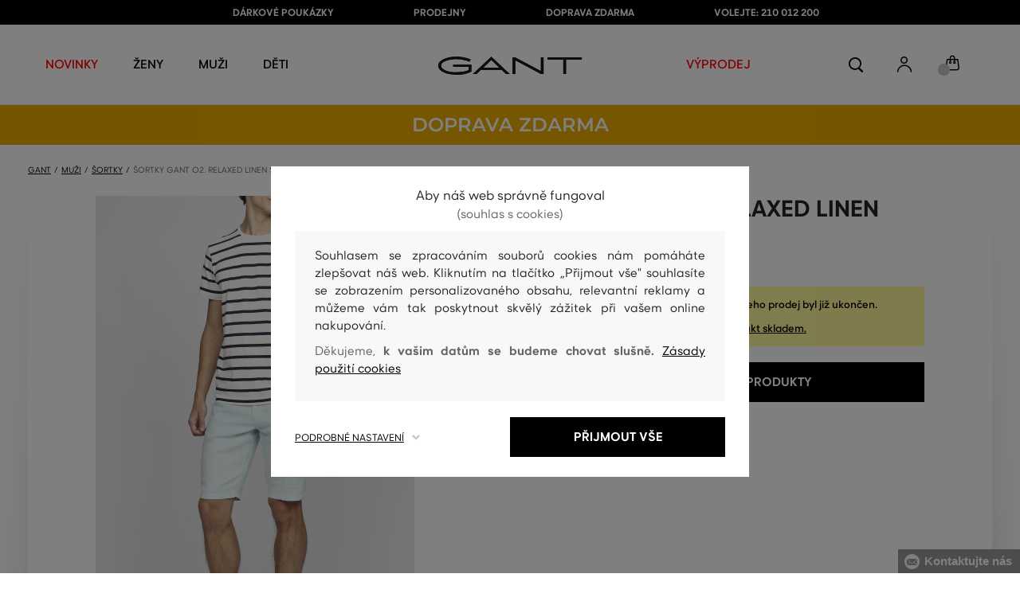

--- FILE ---
content_type: text/html; charset=UTF-8
request_url: https://www.gant.cz/sortky-gant-o2-relaxed-linen-shorts-gant-20016-318-ga-mint-blue
body_size: 39088
content:
<!DOCTYPE html>
<html lang="cs">

<head>
    <meta charset="utf-8" />
<meta name="viewport" content="width=device-width, initial-scale=1, shrink-to-fit=no" />
<title>Šortky GANT O2. RELAXED LINEN SHORTS MINT BLUE         | GANT CZ
    </title>
<meta name="description" content="Pánské lněné šortky. Volnější střih nohavic s délkou nad kolena, středně vysoký sed a šňůrka na zavazování v pase. Kapsička na mince, boční a zadní výpustkové kapsy s knoflíky. 100% len je lehký, chladivý a prodyšný. Tyto maximálně pohodlné šortky v krásných barvách vám zpříjemní léto. Kombinujte s polokošilí a mokasínami." />
<meta name="csrf-token" content="GHkSYfARcjj69dHyrlv3RXaoma3qHDKSQN2aVPIC">
<meta property="og:title" content="Šortky GANT O2. RELAXED LINEN SHORTS MINT BLUE | GANT CZ">
<meta property="og:description" content="Pánské lněné šortky. Volnější střih nohavic s délkou nad kolena, středně vysoký sed a šňůrka na zavazování v pase. Kapsička na mince, boční a zadní výpustkové kapsy s knoflíky. 100% len je lehký, chladivý a prodyšný. Tyto maximálně pohodlné šortky v krásných barvách vám zpříjemní léto. Kombinujte s polokošilí a mokasínami.">
<meta name="publisher" content="Vermont">
<meta property="og:image" content="https://eshop-cdn.vermont.eu/colored_products/00000/1000/1510/jpg/product-detail-regular20016-446_1ajvuxv582.jpg">
<meta property="og:site_name" content="GANT CZ">
    <meta property="og:price:amount" content="">
    <meta property="og:price:currency" content="CZK">
<meta property="og:type" content="product">
<meta name="format-detection" content="telephone=no">
<link rel="canonical" href="https://www.gant.cz/sortky-gant-o2-relaxed-linen-shorts-gant-20016-318-ga-mint-blue" />
<meta property="twitter:card" content="summary_large_image">
<meta property="twitter:url" content="https://www.gant.cz/sortky-gant-o2-relaxed-linen-shorts-gant-20016-318-ga-mint-blue">
<meta property="twitter:title" content="Šortky GANT O2. RELAXED LINEN SHORTS MINT BLUE | GANT CZ">
<meta property="twitter:description" content="Pánské lněné šortky. Volnější střih nohavic s délkou nad kolena, středně vysoký sed a šňůrka na zavazování v pase. Kapsička na mince, boční a zadní výpustkové kapsy s knoflíky. 100% len je lehký, chladivý a prodyšný. Tyto maximálně pohodlné šortky v krásných barvách vám zpříjemní léto. Kombinujte s polokošilí a mokasínami.">
<meta property="twitter:image" content="https://eshop-cdn.vermont.eu/colored_products/00000/1000/1510/jpg/product-detail-regular20016-446_1ajvuxv582.jpg">
    <script type="application/ld+json">
    {
        "@context": "http://schema.org",
        "@type": "BreadcrumbList",
        "itemListElement": [
															 {
							"@type": "ListItem",
							"position": 1,
							"item": {
									"@id": "https://www.gant.cz/muzi",
									"name": "Prémiová móda pro muže"
							}
						},
										{
						"@type": "ListItem",
						"position": 2,
						"item": {
							"@id": "https://www.gant.cz/panske-sortky",
							"name": "Pánské šortky"
						}
					},
				            {
                "@type": "ListItem",
                "position": 3,
                "item": {
                    "@id": "https://www.gant.cz/sortky-gant-o2-relaxed-linen-shorts-gant-20016-318-ga-mint-blue",
                    "name": "Šortky GANT O2. RELAXED LINEN SHORTS"
                }
            }
        ]
    }
</script>

<script type="application/ld+json">
    {
        "@context": "http://schema.org",
        "@type": "Product",
        "name": "Šortky GANT O2. RELAXED LINEN SHORTS MINT BLUE",
        "description": "Pánské lněné šortky. Volnější střih nohavic s délkou nad kolena, středně vysoký sed a šňůrka na zavazování v pase. Kapsička na mince, boční a zadní výpustkové kapsy s knoflíky. 100% len je lehký, chladivý a prodyšný. Tyto maximálně pohodlné šortky v krásných barvách vám zpříjemní léto. Kombinujte s polokošilí a mokasínami.",
        "color": "mint blue",
                    "image": "https://eshop-cdn.vermont.eu/colored_products/00000/1000/1510/jpg/product-detail-regular20016-446_1ajvuxv582.jpg",
                "url": "https://www.gant.cz/sortky-gant-o2-relaxed-linen-shorts-gant-20016-318-ga-mint-blue",
                    "mpn": "20016-318-GA-446",
                		  "offers": {
                "@type": "Offer",
                "availability": "http://schema.org/OutOfStock"
            },
                            "brand": {
                "@type": "Brand",
                "name": "Gant"
            }
            }
</script>
<style>
    [v-cloak] {
        display: none; //For vue js
    }

    .v-hl-svg {
        box-shadow: none !important;
    }

    .product-detail-vhl .v-hl-btn-next,
    .product-detail-vhl-v2 .v-hl-btn-next {
        right: -40px !important;
        top: -150px !important;
        display: none !important;
    }

    .product-detail-vhl .v-hl-btn-prev,
    .product-detail-vhl-v2 .v-hl-btn-prev {
        left: -40px !important;
        top: -150px !important;
        display: none !important;
    }

    .product-detail-vhl-v2 .v-hl-btn-prev .v-hl-svg,
    .product-detail-vhl-v2 .v-hl-btn-next .v-hl-svg {
        background-color: transparent !important;
    }

    .vue-horizontal-item {
        width: calc(55% - (32px));
    }

    .attributes-product-list-vhl .v-hl-btn-prev,
    {
    left: -100px !important;
    display: none !important;
    }

    .attributes-product-list-vhl .v-hl-btn-next {
        right: -50px !important;
        display: none !important;
    }

    .fake-category-list-vhl .v-hl-btn-prev {
        left: 11px !important;
        display: flex !important;
    }

    .fake-category-list-vhl .v-hl-btn-prev .v-hl-svg {
        background: rgba(255, 255, 255, 0.4) !important;
        border-radius: 0 !important;
    }

    .fake-category-list-vhl .v-hl-btn-next {
        right: 20px !important;
        display: flex !important;
        background: transparent !important;
    }

    .fake-category-list-vhl .v-hl-btn-next .v-hl-svg {
        background: linear-gradient(to right, transparent, white) !important;
        margin: 0px !important;
        border-radius: 0 !important;
    }

    .mobile-filter-list-vhl .v-hl-btn-next,
    .mobile-filter-list-vhl .v-hl-btn-prev {
        background: transparent !important;
        top: -6px !important;
    }

    .mobile-filter-list-vhl .v-hl-btn-next {
        right: 6px !important;
    }

    .mobile-filter-list-vhl.color-filter .v-hl-btn-next,
    .mobile-filter-list-vhl.color-filter .v-hl-btn-prev {
        background: transparent !important;
        top: -33px !important;
    }

    @media (max-width: 768px) {
        .mobile-filter-list-vhl {

            .v-hl-btn-next,
            .v-hl-btn-prev {
                display: none !important;
            }

            .v-hl-svg {
                display: none !important;
                opacity: 0;
            }

            &:hover {

                .v-hl-btn-next,
                .v-hl-btn-prev {
                    display: none !important;
                }
            }
        }
    }

    */ @media (min-width: 768px) {
        .vue-horizontal-item {
            width: calc(42% - (32px));
        }

        .fake-category-list-vhl .v-hl-btn-prev {
            left: -5px !important;
            display: flex !important;
        }

        .fake-category-list-vhl .v-hl-btn-next {
            right: -15px !important;
            display: flex !important;
        }

        .product-detail-vhl .v-hl-btn-next,
        .product-detail-vhl-v2 .v-hl-btn-next {
            right: -20px !important;
            display: flex !important;
        }

        .product-detail-vhl .v-hl-btn-prev,
        .product-detail-vhl-v2 .v-hl-btn-prev {
            left: -20px !important;
            display: flex !important;
        }

        .product-detail-vhl-v2 .v-hl-btn-prev .v-hl-svg,
        .product-detail-vhl-v2 .v-hl-btn-next .v-hl-svg {
            background-color: transparent !important;
        }
    }

    @media (min-width: 1200px) {
        .product-detail-vhl-v2 .v-hl-btn-next {
            right: 15px !important;
        }

        .product-detail-vhl .v-hl-btn-next {
            right: -20px !important;
        }

        .product-detail-vhl-v2 .v-hl-btn-prev {
            left: 15px !important;
        }

        .product-detail-vhl .v-hl-btn-prev {
            left: -20px !important;
        }
    }

    @media (min-width: 1281px) {

        .product-detail-vhl .v-hl-btn-next,
        .product-detail-vhl .v-hl-btn-prev,
        .product-detail-vhl-v2 .v-hl-btn-next,
        .product-detail-vhl-v2 .v-hl-btn-prev,
        .attributes-product-list-vhl .v-hl-btn-next,
        .attributes-product-list-vhl .v-hl-btn-prev {
            display: flex !important;
        }

        .vue-horizontal-item {
            width: calc(30% - (32px));
        }
    }

    @media (min-width: 1360px) {

        .product-detail-vhl .v-hl-btn-next,
        .product-detail-vhl-v2 .v-hl-btn-next {
            right: -20px !important;
        }

        .product-detail-vhl .v-hl-btn-prev,
        .product-detail-vhl-v2 .v-hl-btn-prev {
            left: -20px !important;
        }
    }

    @media (min-width: 1728px) {

        .product-detail-vhl .v-hl-btn-next,
        .product-detail-vhl-v2 .v-hl-btn-next {
            right: -50px !important;
        }

        .product-detail-vhl .v-hl-btn-prev,
        .product-detail-vhl-v2 .v-hl-btn-prev {
            left: -50px !important;
        }

        /*  .vue-horizontal-item {
            width: calc(33% - (32px));
        } */
    }
</style>
    <link rel="preload" as="style" href="https://www.gant.cz/build/assets/separated-product-detail-CcADg0BH.css" /><link rel="stylesheet" href="https://www.gant.cz/build/assets/separated-product-detail-CcADg0BH.css" />    <link rel="preload" as="style" href="https://www.gant.cz/build/assets/deffered-product-detail-B5szWZMV.css" /><link rel="stylesheet" href="https://www.gant.cz/build/assets/deffered-product-detail-B5szWZMV.css" />
<style scoped>
    .st0 {
        fill: none;
        stroke: #000;
        stroke-linecap: round;
        stroke-linejoin: round;
        stroke-width: 0.8px;
    }

    .aSvQzXWU_0 {
        stroke-dasharray: 156 158;
        stroke-dashoffset: 157;
        animation: aSvQzXWU_draw 750ms linear 0ms forwards;
    }

    .aSvQzXWU_1 {
        stroke-dasharray: 146 148;
        stroke-dashoffset: 147;
        animation: aSvQzXWU_draw 750ms linear 4ms forwards;
    }

    .aSvQzXWU_2 {
        stroke-dasharray: 37 39;
        stroke-dashoffset: 38;
        animation: aSvQzXWU_draw 750ms linear 9ms forwards;
    }

    .aSvQzXWU_3 {
        stroke-dasharray: 24 26;
        stroke-dashoffset: 25;
        animation: aSvQzXWU_draw 750ms linear 13ms forwards;
    }

    .aSvQzXWU_4 {
        stroke-dasharray: 24 26;
        stroke-dashoffset: 25;
        animation: aSvQzXWU_draw 750ms linear 18ms forwards;
    }

    .aSvQzXWU_5 {
        stroke-dasharray: 24 26;
        stroke-dashoffset: 25;
        animation: aSvQzXWU_draw 750ms linear 22ms forwards;
    }

    .aSvQzXWU_6 {
        stroke-dasharray: 30 32;
        stroke-dashoffset: 31;
        animation: aSvQzXWU_draw 750ms linear 27ms forwards;
    }

    .aSvQzXWU_7 {
        stroke-dasharray: 33 35;
        stroke-dashoffset: 34;
        animation: aSvQzXWU_draw 750ms linear 31ms forwards;
    }

    .aSvQzXWU_8 {
        stroke-dasharray: 30 32;
        stroke-dashoffset: 31;
        animation: aSvQzXWU_draw 750ms linear 36ms forwards;
    }

    .aSvQzXWU_9 {
        stroke-dasharray: 33 35;
        stroke-dashoffset: 34;
        animation: aSvQzXWU_draw 750ms linear 40ms forwards;
    }

    .aSvQzXWU_10 {
        stroke-dasharray: 26 28;
        stroke-dashoffset: 27;
        animation: aSvQzXWU_draw 750ms linear 45ms forwards;
    }

    .aSvQzXWU_11 {
        stroke-dasharray: 26 28;
        stroke-dashoffset: 27;
        animation: aSvQzXWU_draw 750ms linear 50ms forwards;
    }

    @keyframes aSvQzXWU_draw {
        100% {
            stroke-dashoffset: 0;
        }
    }

    @keyframes aSvQzXWU_fade {
        0% {
            stroke-opacity: 1;
        }

        92% {
            stroke-opacity: 1;
        }

        100% {
            stroke-opacity: 0;
        }
    }
</style>
<link rel="preload" as="style" href="https://www.gant.cz/build/assets/app-D4CzRCnE.css" /><link rel="stylesheet" href="https://www.gant.cz/build/assets/app-D4CzRCnE.css" /><link rel="preload" as="style" href="https://www.gant.cz/build/assets/vermont-icons-jNOqu0vJ.css" /><link rel="stylesheet" href="https://www.gant.cz/build/assets/vermont-icons-jNOqu0vJ.css" /><style >[wire\:loading], [wire\:loading\.delay], [wire\:loading\.inline-block], [wire\:loading\.inline], [wire\:loading\.block], [wire\:loading\.flex], [wire\:loading\.table], [wire\:loading\.grid], [wire\:loading\.inline-flex] {display: none;}[wire\:loading\.delay\.shortest], [wire\:loading\.delay\.shorter], [wire\:loading\.delay\.short], [wire\:loading\.delay\.long], [wire\:loading\.delay\.longer], [wire\:loading\.delay\.longest] {display:none;}[wire\:offline] {display: none;}[wire\:dirty]:not(textarea):not(input):not(select) {display: none;}input:-webkit-autofill, select:-webkit-autofill, textarea:-webkit-autofill {animation-duration: 50000s;animation-name: livewireautofill;}@keyframes livewireautofill { from {} }</style>
    <link rel="modulepreload" href="https://www.gant.cz/build/assets/index-l0sNRNKZ.js" /><script type="module" src="https://www.gant.cz/build/assets/index-l0sNRNKZ.js"></script><script>
        ! function(f, b, e, v, n, t, s) {
            if (f.fbq) return;
            n = f.fbq = function() {
                n.callMethod ?
                    n.callMethod.apply(n, arguments) : n.queue.push(arguments)
            };
            if (!f._fbq) f._fbq = n;
            n.push = n;
            n.loaded = !0;
            n.version = '2.0';
            n.queue = [];
            t = b.createElement(e);
            t.async = !0;
            t.src = v;
            s = b.getElementsByTagName(e)[0];
            s.parentNode.insertBefore(t, s)
        }(window,
            document, 'script', '//connect.facebook.net/en_US/fbevents.js');
        if ('' == true) {
            fbq('consent', 'grant');
        } else {
            fbq('consent', 'revoke');
        }
        document.addEventListener("marketingConsentGranted", function(event) { // (1)
            fbq('consent', 'grant');
        });
        fbq('init', '1747568538843262');
        fbq('track', 'PageView');
    </script>
    <noscript><img height="1" width="1"
            style="display:none"src="https://www.facebook.com/tr?id=1747568538843262&ev=PageView&noscript=1" /></noscript>
<script>
        (function(f, a, s, h, i, o, n) {
            f['GlamiTrackerObject'] = i;
            f[i] = f[i] || function() {
                (f[i].q = f[i].q || []).push(arguments)
            };
            o = a.createElement(s),
                n = a.getElementsByTagName(s)[0];
            o.async = 1;
            o.src = h;
            n.parentNode.insertBefore(o, n)
        })(window, document, 'script', '//glamipixel.com/js/compiled/pt.js', 'glami');

        function initGlamiPixel() {
            glami('create', '7FD9B759404BF753B6796D61100E2428',
                'cz', {
                    consent: 1
                });
            glami('track', 'PageView', {
                consent: 1
            });
        }
    </script>
    
    
    <script>
        document.addEventListener("marketingConsentGranted", function(event) {
            initGlamiPixel();
        });
    </script>
<script>
        window.dataLayer = window.dataLayer || [];

        function gtag() {
            window.dataLayer.push(arguments);
        }

        window.gtag = gtag;

        const globalActionsObject = {
            'event': 'Setup GA4 Data Layer Variables',
            'global_action_ids': JSON.parse('[49]'),
            'page': {
                'type': 'product',
            },
                    };
        window.dataLayer.push(globalActionsObject)
    </script>
<script>
            gtag('consent', 'default', {
                ad_user_data: 'denied',
                ad_personalization: 'denied',
                ad_storage: 'denied',
                analytics_storage: 'denied',
                functionality_storage: 'granted',
                wait_for_update: 500,
            });
        </script>
    <script>
        (function(w, d, s, l, i) {
            w[l] = w[l] || [];
            w[l].push({
                'gtm.start': new Date().getTime(),
                event: 'gtm.js'
            });
            var f = d.getElementsByTagName(s)[0],
                j = d.createElement(s),
                dl = l != 'dataLayer' ? '&l=' + l : '';
            j.async = true;
            j.src =
                'https://www.googletagmanager.com/gtm.js?id=' + i + dl;
            f.parentNode.insertBefore(j, f);
        })(window, document, 'script', 'dataLayer', 'GTM-P6VXHM5');
    </script>
    <link rel="apple-touch-icon" sizes="180x180" href="https://www.gant.cz/build/assets/apple-touch-icon-DunHMjYs.png">
<link rel="icon" type="image/png" sizes="32x32"
    href="https://www.gant.cz/build/assets/favicon-32x32-BtIiixpG.png">
<link rel="icon" type="image/png" sizes="16x16"
    href="https://www.gant.cz/build/assets/favicon-16x16-rJadGWJj.png">
<link rel="manifest" href="https://www.gant.cz/build/assets/site-Crm3V2rB.webmanifest">
<meta name="theme-color" content="#ffffff">
    
    
        <link rel="preload" as="style" href="https://www.gant.cz/build/assets/index-DqeZVk2a.css" /><link rel="preload" as="style" href="https://www.gant.cz/build/assets/search-bar-stores-CmcNPJL4.css" /><link rel="preload" as="style" href="https://www.gant.cz/build/assets/vue-BQzuZ_iD.css" /><link rel="modulepreload" href="https://www.gant.cz/build/assets/vue-CuQjvMRI.js" /><link rel="modulepreload" href="https://www.gant.cz/build/assets/index-BJiGKdpJ.js" /><link rel="modulepreload" href="https://www.gant.cz/build/assets/php_sk-Cjudcd2Q.js" /><link rel="modulepreload" href="https://www.gant.cz/build/assets/shared-lazy-image-DnOD5XAO.js" /><link rel="modulepreload" href="https://www.gant.cz/build/assets/index-Dq7h7Pqt.js" /><link rel="modulepreload" href="https://www.gant.cz/build/assets/search-bar-stores-B2XLYo8J.js" /><link rel="modulepreload" href="https://www.gant.cz/build/assets/vue.esm-bundler-DbA-ENdx.js" /><link rel="modulepreload" href="https://www.gant.cz/build/assets/mitt-BZsVF7v7.js" /><link rel="modulepreload" href="https://www.gant.cz/build/assets/openProduct-CwfcgCl-.js" /><link rel="modulepreload" href="https://www.gant.cz/build/assets/_commonjsHelpers-BosuxZz1.js" /><link rel="modulepreload" href="https://www.gant.cz/build/assets/mitt-DJ65BbbF.js" /><link rel="stylesheet" href="https://www.gant.cz/build/assets/index-DqeZVk2a.css" /><link rel="stylesheet" href="https://www.gant.cz/build/assets/search-bar-stores-CmcNPJL4.css" /><link rel="stylesheet" href="https://www.gant.cz/build/assets/vue-BQzuZ_iD.css" /><script type="module" src="https://www.gant.cz/build/assets/vue-CuQjvMRI.js"></script></head>

<body class="gant no-shadow">
            <header class="">
    <div class="header-backdrop absolute z-[6] h-full w-full bg-black/50" style="display: none"></div>
    <div class="top-text-wrapper">
        <div class="top-text">
            <ul class="d-flex justify-center text-uppercase 2xl:pl-[40px]">
                <li class="leading-6 px-[15px] lg:px-[30px] 2xl:px-[50px]"><a href="https://www.gant.cz/darkova-poukazka" title="DÁRKOVÉ POUKÁZKY"
                >DÁRKOVÉ POUKÁZKY</a>
        </li>
            <li class="leading-6 px-[15px] lg:px-[30px] 2xl:px-[50px]"><a href="https://www.gant.cz/prodejny" title="PRODEJNY"
                >PRODEJNY</a>
        </li>
            <li class="leading-6 px-[15px] lg:px-[30px] 2xl:px-[50px]"><a href="https://www.gant.cz/doprava-zdarma" title="DOPRAVA ZDARMA"
                >DOPRAVA ZDARMA</a>
        </li>
            <li class="leading-6 px-[15px] lg:px-[30px] 2xl:px-[50px]"><a href="tel:+420210012200" title="VOLEJTE: 210 012 200"
                >VOLEJTE: 210 012 200</a>
        </li>
                </ul>
        </div>
    </div>

            <div class="top-menu-wrapper leading-6 z-[51] md:z-[7]" id="top-wrapper-selector">
            <div class="d-flex justify-content-between top-menu">
                                
                    
                                            <div class="ml-[15px] mr-[35px] md:ml-[30px] md:mr[45px] lg:ml-0 lg:mr-[40px]  lg:order-2 loginIconForVueTeleport"
                            id="loginIconForVueTeleport">
                            <i
                                class="vermont-icon vermont-icon-75 mt-[4px] text-[20px] text-[#999] lg:text-[20px] lg:text-black"></i>
                        </div>
                                                    <div class="gant-logo">
                                            <a href="/" title="Zpět na domovskou stránku"><svg
                                class="gant-logo-img " xmlns="http://www.w3.org/2000/svg" viewBox="0 0 2354 300">
                                <path fill="#1A1918" fill-rule="evenodd"
                                    d="M1791.5,52h258v236h45V52h258V12h-561V52z M1219.5,288h44V60.5l423,227.5h40V12h-44v227.5L1259.5,12h-40V288z M740.5,181
                                    L871,57l130.5,124H740.5z M1.5,150C1.5,235,130,298,298,298c94,0,185-19.5,246.5-51.5v-114h-298v38h255v52
                                    c-48,22.5-124.5,36-201.5,36C156,258.5,48.5,212,48.5,150S154.5,41.5,296,41.5c83,0,165.5,16.5,217,44L533.5,49
                                    C476,19,384.5,2,297,2C128,2,1.5,65.5,1.5,150z M569.5,288H628l72.5-69h341l72.5,69h59.5L871.5,2L569.5,288z">
                                </path>
                                <title>GANT</title>
                                <path fill="#1A1918" fill-rule="evenodd"
                                    d="M1791.5,52h258v236h45V52h258V12h-561V52z M1219.5,288h44V60.5l423,227.5h40V12h-44v227.5L1259.5,12h-40V288z M740.5,181
                                    L871,57l130.5,124H740.5z M1.5,150C1.5,235,130,298,298,298c94,0,185-19.5,246.5-51.5v-114h-298v38h255v52
                                    c-48,22.5-124.5,36-201.5,36C156,258.5,48.5,212,48.5,150S154.5,41.5,296,41.5c83,0,165.5,16.5,217,44L533.5,49
                                    C476,19,384.5,2,297,2C128,2,1.5,65.5,1.5,150z M569.5,288H628l72.5-69h341l72.5,69h59.5L871.5,2L569.5,288z">
                                </path>
                            </svg>
                        </a>
                                    </div>
                <div id="searchContentForVueTeleport">
                    <button class="small-icons search-icon pt-[4px]" title="Vyhledat"></button>
                </div>
                <div class=" mr-[15px] md:ml-[30px] md:mr[45px] lg:ml-0 lg:mr-[40px] mb-[2px] lg:order-2 cartIconForVueTeleport"
                    id="cartIconForVueTeleport">
                    <div class="flex relative mb-[2px]">
                                                <i class="vermont-icon vermont-icon-62  text-[20px] text-[#999] lg:text-[20px] lg:text-black"></i>
                                                                            <div id="cart-background"
                                class="absolute bottom-[-6px] left-[-8px] flex h-[15px] w-[15px] items-center justify-center rounded-full bg-color-grey-300 font-gant text-[8px] font-normal text-white">
                                0

                            </div>
                                            </div>

                </div>
                

                
                
                <nav class="
gant-navigation small-navigation-wrapper main-menu-horizontal-scroll">

    <ul class="navigation-text d-flex small-navigation gant-small-navigation">
                    <li><a href="https://www.gant.cz/nova-kolekce"
                    style="color: #ff0000"
                    title="NOVINKY"
                    
                    class="header-menu-item no-underline">NOVINKY</a>
            </li>
                            <li class="header-menu">
    <button class="js-header-menu-item header-menu-item">
        Ženy
    </button>

    <div class="
        header-menu-wrapper">
        <div class="header-menu-list ">
            <div class="header-submenu-top-wrapper mx-[20px] md:mx-0">
                <a href="https://www.gant.cz/zeny"
                    title="Prémiová móda pro ženy" class="header-submenu-top">
                    Ženy
                </a>
                <button class="header-submenu-close close-icon hover-add-underline">Zavřít menu</button>
            </div>
            <div class="menu-list-flex">
                <div class="menu-list flex pb-[36px] md:pb-0">
                                        <ul class="menu-list-left w-1/2 md:w-auto">
                                                                                                                        <li x-data class="px-[10px] py-[5px] md:p-0">
                                        <a x-on:click.prevent="
                    if (localStorage.getItem('category-' + '55')) {
                        localStorage.removeItem('category-' + '55')
                    }
                    location ='https://www.gant.cz/damske-saty'
                    "
                                            href="https://www.gant.cz/damske-saty"
                                            title="Dámské šaty" class="menu-list-font text-[13px] md:text-[15px] md:pl-2.5 d-flex flex-col align-top items-center justify-start md:items-start  pb-[10px] md:p-0 leading-3 md:leading-[30px] text-center text-md-left md:text-left min-h-[79px] md:min-h-0 border-b border-[#e1e1e1] md:border-none"
                                            style="">
                                                                                            <img loading="lazy"
                                                    src="https://eshop-cdn.vermont.eu/library/2024/02/hiYIl8jzC7fRMMJdue7hMnvzlDcOCJSmGMPkw4yo.png"
                                                    alt="Dámské šaty"
                                                    class="menu-list-picture mb-[10px]">
                                                                                        Šaty

                                        </a>
                                    </li>
                                                                                                                                                                                    <li x-data class="px-[10px] py-[5px] md:p-0">
                                        <a x-on:click.prevent="
                    if (localStorage.getItem('category-' + '67')) {
                        localStorage.removeItem('category-' + '67')
                    }
                    location ='https://www.gant.cz/damske-boty'
                    "
                                            href="https://www.gant.cz/damske-boty"
                                            title="Dámské boty" class="menu-list-font text-[13px] md:text-[15px] md:pl-2.5 d-flex flex-col align-top items-center justify-start md:items-start  pb-[10px] md:p-0 leading-3 md:leading-[30px] text-center text-md-left md:text-left min-h-[79px] md:min-h-0 border-b border-[#e1e1e1] md:border-none"
                                            style="">
                                                                                            <img loading="lazy"
                                                    src="https://eshop-cdn.vermont.eu/library/2024/02/pGrEVrdGtn7LbMUIZe7GqvCSckRTJZJppgaVr4mN.png"
                                                    alt="Dámské boty"
                                                    class="menu-list-picture mb-[10px]">
                                                                                        Boty

                                        </a>
                                    </li>
                                                                                                                                                                                    <li x-data class="px-[10px] py-[5px] md:p-0">
                                        <a x-on:click.prevent="
                    if (localStorage.getItem('category-' + '53')) {
                        localStorage.removeItem('category-' + '53')
                    }
                    location ='https://www.gant.cz/damske-polokosile-tricka'
                    "
                                            href="https://www.gant.cz/damske-polokosile-tricka"
                                            title="Dámské polokošile a trička" class="menu-list-font text-[13px] md:text-[15px] md:pl-2.5 d-flex flex-col align-top items-center justify-start md:items-start  pb-[10px] md:p-0 leading-3 md:leading-[30px] text-center text-md-left md:text-left min-h-[79px] md:min-h-0 border-b border-[#e1e1e1] md:border-none"
                                            style="">
                                                                                            <img loading="lazy"
                                                    src="https://eshop-cdn.vermont.eu/library/2024/02/bh2pZsODx9cZbpNiTBJZXg0FFBsnE7muLMj1tIz8.png"
                                                    alt="Dámské polokošile a trička"
                                                    class="menu-list-picture mb-[10px]">
                                                                                        Polokošile a trička

                                        </a>
                                    </li>
                                                                                                                                                                                    <li x-data class="px-[10px] py-[5px] md:p-0">
                                        <a x-on:click.prevent="
                    if (localStorage.getItem('category-' + '57')) {
                        localStorage.removeItem('category-' + '57')
                    }
                    location ='https://www.gant.cz/damske-mikiny-a-teplaky'
                    "
                                            href="https://www.gant.cz/damske-mikiny-a-teplaky"
                                            title="Dámské mikiny a tepláky" class="menu-list-font text-[13px] md:text-[15px] md:pl-2.5 d-flex flex-col align-top items-center justify-start md:items-start  pb-[10px] md:p-0 leading-3 md:leading-[30px] text-center text-md-left md:text-left min-h-[79px] md:min-h-0 border-b border-[#e1e1e1] md:border-none"
                                            style="">
                                                                                            <img loading="lazy"
                                                    src="https://eshop-cdn.vermont.eu/library/2024/02/srT5otc4O7KEqxDA9x8IirYANHz7S5TLYggZbpbi.png"
                                                    alt="Dámské mikiny a tepláky"
                                                    class="menu-list-picture mb-[10px]">
                                                                                        Mikiny a tepláky

                                        </a>
                                    </li>
                                                                                                                                                                                    <li x-data class="px-[10px] py-[5px] md:p-0">
                                        <a x-on:click.prevent="
                    if (localStorage.getItem('category-' + '49')) {
                        localStorage.removeItem('category-' + '49')
                    }
                    location ='https://www.gant.cz/damske-kosile'
                    "
                                            href="https://www.gant.cz/damske-kosile"
                                            title="Dámské košile" class="menu-list-font text-[13px] md:text-[15px] md:pl-2.5 d-flex flex-col align-top items-center justify-start md:items-start  pb-[10px] md:p-0 leading-3 md:leading-[30px] text-center text-md-left md:text-left min-h-[79px] md:min-h-0 border-b border-[#e1e1e1] md:border-none"
                                            style="">
                                                                                            <img loading="lazy"
                                                    src="https://eshop-cdn.vermont.eu/library/2024/02/IDFU6y5U4P6Qiy51Kcm7R8gDP24sTU2sVTsR057T.png"
                                                    alt="Dámské košile"
                                                    class="menu-list-picture mb-[10px]">
                                                                                        Košile

                                        </a>
                                    </li>
                                                                                                                                                                                    <li x-data class="px-[10px] py-[5px] md:p-0">
                                        <a x-on:click.prevent="
                    if (localStorage.getItem('category-' + '63')) {
                        localStorage.removeItem('category-' + '63')
                    }
                    location ='https://www.gant.cz/damske-svetry'
                    "
                                            href="https://www.gant.cz/damske-svetry"
                                            title="Dámské svetry" class="menu-list-font text-[13px] md:text-[15px] md:pl-2.5 d-flex flex-col align-top items-center justify-start md:items-start  pb-[10px] md:p-0 leading-3 md:leading-[30px] text-center text-md-left md:text-left min-h-[79px] md:min-h-0 border-b border-[#e1e1e1] md:border-none"
                                            style="">
                                                                                            <img loading="lazy"
                                                    src="https://eshop-cdn.vermont.eu/library/2024/02/T5B7bZfRocpfCoBz9FjHYdAW838Eu3XBCPsU7e9M.png"
                                                    alt="Dámské svetry"
                                                    class="menu-list-picture mb-[10px]">
                                                                                        Svetry

                                        </a>
                                    </li>
                                                                                                                                                                                    <li x-data class="px-[10px] py-[5px] md:p-0">
                                        <a x-on:click.prevent="
                    if (localStorage.getItem('category-' + '65')) {
                        localStorage.removeItem('category-' + '65')
                    }
                    location ='https://www.gant.cz/damske-kalhoty-dziny'
                    "
                                            href="https://www.gant.cz/damske-kalhoty-dziny"
                                            title="Dámské kalhoty a džíny" class="menu-list-font text-[13px] md:text-[15px] md:pl-2.5 d-flex flex-col align-top items-center justify-start md:items-start  pb-[10px] md:p-0 leading-3 md:leading-[30px] text-center text-md-left md:text-left min-h-[79px] md:min-h-0 border-b border-[#e1e1e1] md:border-none"
                                            style="">
                                                                                            <img loading="lazy"
                                                    src="https://eshop-cdn.vermont.eu/library/2024/02/9k0VhLkgyVhNtAx3pjzqkFpHCDUSHmgd9EewSJ4l.png"
                                                    alt="Dámské kalhoty a džíny"
                                                    class="menu-list-picture mb-[10px]">
                                                                                        Kalhoty a džíny

                                        </a>
                                    </li>
                                                                                                                                                                                    <li x-data class="px-[10px] py-[5px] md:p-0">
                                        <a x-on:click.prevent="
                    if (localStorage.getItem('category-' + '59')) {
                        localStorage.removeItem('category-' + '59')
                    }
                    location ='https://www.gant.cz/damske-sukne'
                    "
                                            href="https://www.gant.cz/damske-sukne"
                                            title="Dámské sukně" class="menu-list-font text-[13px] md:text-[15px] md:pl-2.5 d-flex flex-col align-top items-center justify-start md:items-start  pb-[10px] md:p-0 leading-3 md:leading-[30px] text-center text-md-left md:text-left min-h-[79px] md:min-h-0 border-b border-[#e1e1e1] md:border-none"
                                            style="">
                                                                                            <img loading="lazy"
                                                    src="https://eshop-cdn.vermont.eu/library/2024/02/JsputEJtGoKP3Jgv0yAbH2A9HpbuVwVD3dH6aDxU.png"
                                                    alt="Dámské sukně"
                                                    class="menu-list-picture mb-[10px]">
                                                                                        Sukně

                                        </a>
                                    </li>
                                                                                                                                                                                                                                                                                                                                                                                                                                                                                                                                                                        <li x-data class="px-[10px] py-[5px] md:p-0">
                                <a location ='/darkova-poukazka/'
                                    href="/darkova-poukazka/"
                                    title="Dárkova poukázka" class="menu-list-font text-[13px] md:text-[15px] md:pl-2.5 d-flex flex-col align-top items-center justify-start md:items-start  pb-[10px] md:p-0 leading-3 md:leading-[30px] text-center text-md-left md:text-left min-h-[79px] md:min-h-0  border-b border-[#e1e1e1] md:border-none">
                                    <img src="https://www.gant.cz/build/assets/darcekova-poukazka-category-menu-icon-BuKU-LLX.svg"
                                        loading="lazy" alt="Dárkové poukázky"
                                        class="menu-list-picture  mb-[10px]">
                                    Dárkové poukázky                                </a>
                            </li>
                                            </ul>
                    <ul class="menu-list-right w-1/2 md:w-auto">
                                                                                                                                                                                                                                                                                                                                                                                                                                                                                                                                                        <li x-data class="px-[10px] py-[5px] md:p-0">
                                        <a x-on:click.prevent="
                                        if (localStorage.getItem('category-' + '45')) {
                                            localStorage.removeItem('category-' + '45')
                                        }
                                        location ='https://www.gant.cz/damske-bundy-a-vesty'
                                        "
                                            href="https://www.gant.cz/damske-bundy-a-vesty"
                                            title="Dámské bundy a vesty"
                                            class="menu-list-font text-[13px] md:text-[15px] md:pl-2.5 d-flex flex-col align-top items-center justify-start md:items-start  pb-[10px] md:p-0 leading-3 md:leading-[30px] text-center text-md-left md:text-left min-h-[79px] md:min-h-0  border-b border-[#e1e1e1] md:border-none">
                                                                                            <img src="https://eshop-cdn.vermont.eu/library/2024/02/UyXZ9igHG4XE7pLlX7CoNkwu59s1jK4JKBtNRF1N.png"
                                                    loading="lazy" alt="Dámské bundy a vesty"
                                                    class="menu-list-picture  mb-[10px]">
                                                                                        Bundy a vesty

                                        </a>
                                    </li>
                                                                                                                                                                                    <li x-data class="px-[10px] py-[5px] md:p-0">
                                        <a x-on:click.prevent="
                                        if (localStorage.getItem('category-' + '61')) {
                                            localStorage.removeItem('category-' + '61')
                                        }
                                        location ='https://www.gant.cz/damske-sortky'
                                        "
                                            href="https://www.gant.cz/damske-sortky"
                                            title="Dámské šortky"
                                            class="menu-list-font text-[13px] md:text-[15px] md:pl-2.5 d-flex flex-col align-top items-center justify-start md:items-start  pb-[10px] md:p-0 leading-3 md:leading-[30px] text-center text-md-left md:text-left min-h-[79px] md:min-h-0  border-b border-[#e1e1e1] md:border-none">
                                                                                            <img src="https://eshop-cdn.vermont.eu/library/2024/02/vaLxAAhEMyCWUmMljSO2PKvaJnwUTFQoYaT5lR7X.png"
                                                    loading="lazy" alt="Dámské šortky"
                                                    class="menu-list-picture  mb-[10px]">
                                                                                        Šortky

                                        </a>
                                    </li>
                                                                                                                                                                                    <li x-data class="px-[10px] py-[5px] md:p-0">
                                        <a x-on:click.prevent="
                                        if (localStorage.getItem('category-' + '731')) {
                                            localStorage.removeItem('category-' + '731')
                                        }
                                        location ='https://www.gant.cz/plavky-4'
                                        "
                                            href="https://www.gant.cz/plavky-4"
                                            title="Dámské plavky"
                                            class="menu-list-font text-[13px] md:text-[15px] md:pl-2.5 d-flex flex-col align-top items-center justify-start md:items-start  pb-[10px] md:p-0 leading-3 md:leading-[30px] text-center text-md-left md:text-left min-h-[79px] md:min-h-0  border-b border-[#e1e1e1] md:border-none">
                                                                                            <img src="https://eshop-cdn.vermont.eu/library/2024/02/noJk90v3DaAlgOX9Up8Py2S6TwwOcZC1nABOsiKJ.png"
                                                    loading="lazy" alt="Dámské plavky"
                                                    class="menu-list-picture  mb-[10px]">
                                                                                        Plavky

                                        </a>
                                    </li>
                                                                                                                                                                                    <li x-data class="px-[10px] py-[5px] md:p-0">
                                        <a x-on:click.prevent="
                                        if (localStorage.getItem('category-' + '47')) {
                                            localStorage.removeItem('category-' + '47')
                                        }
                                        location ='https://www.gant.cz/damska-saka-blazery'
                                        "
                                            href="https://www.gant.cz/damska-saka-blazery"
                                            title="Dámská saka a blejzry"
                                            class="menu-list-font text-[13px] md:text-[15px] md:pl-2.5 d-flex flex-col align-top items-center justify-start md:items-start  pb-[10px] md:p-0 leading-3 md:leading-[30px] text-center text-md-left md:text-left min-h-[79px] md:min-h-0  border-b border-[#e1e1e1] md:border-none">
                                                                                            <img src="https://eshop-cdn.vermont.eu/library/2024/02/YvsEUj2QBDmwpjJsqPKegf5BluuQJ9upqZeStTw2.png"
                                                    loading="lazy" alt="Dámská saka a blejzry"
                                                    class="menu-list-picture  mb-[10px]">
                                                                                        Saka a blejzry

                                        </a>
                                    </li>
                                                                                                                                                                                    <li x-data class="px-[10px] py-[5px] md:p-0">
                                        <a x-on:click.prevent="
                                        if (localStorage.getItem('category-' + '43')) {
                                            localStorage.removeItem('category-' + '43')
                                        }
                                        location ='https://www.gant.cz/damske-kabaty'
                                        "
                                            href="https://www.gant.cz/damske-kabaty"
                                            title="Dámské kabáty"
                                            class="menu-list-font text-[13px] md:text-[15px] md:pl-2.5 d-flex flex-col align-top items-center justify-start md:items-start  pb-[10px] md:p-0 leading-3 md:leading-[30px] text-center text-md-left md:text-left min-h-[79px] md:min-h-0  border-b border-[#e1e1e1] md:border-none">
                                                                                            <img src="https://eshop-cdn.vermont.eu/library/2024/02/mnohhMnt4MGgeX08570zNbXkZZgjruRhcuQHqDAr.png"
                                                    loading="lazy" alt="Dámské kabáty"
                                                    class="menu-list-picture  mb-[10px]">
                                                                                        Kabáty

                                        </a>
                                    </li>
                                                                                                                                                                                    <li x-data class="px-[10px] py-[5px] md:p-0">
                                        <a x-on:click.prevent="
                                        if (localStorage.getItem('category-' + '543')) {
                                            localStorage.removeItem('category-' + '543')
                                        }
                                        location ='https://www.gant.cz/damske-home'
                                        "
                                            href="https://www.gant.cz/damske-home"
                                            title="Dámské home"
                                            class="menu-list-font text-[13px] md:text-[15px] md:pl-2.5 d-flex flex-col align-top items-center justify-start md:items-start  pb-[10px] md:p-0 leading-3 md:leading-[30px] text-center text-md-left md:text-left min-h-[79px] md:min-h-0  border-b border-[#e1e1e1] md:border-none">
                                                                                            <img src="https://eshop-cdn.vermont.eu/library/2024/02/a6qPl8WH7JRRT8mUS15Sbeu4RvPdnJVWH51MLLUr.png"
                                                    loading="lazy" alt="Dámské home"
                                                    class="menu-list-picture  mb-[10px]">
                                                                                        Home

                                        </a>
                                    </li>
                                                                                                                                                                                    <li x-data class="px-[10px] py-[5px] md:p-0">
                                        <a x-on:click.prevent="
                                        if (localStorage.getItem('category-' + '282')) {
                                            localStorage.removeItem('category-' + '282')
                                        }
                                        location ='https://www.gant.cz/kabelky-a-tasky'
                                        "
                                            href="https://www.gant.cz/kabelky-a-tasky"
                                            title="Kabelky a tašky"
                                            class="menu-list-font text-[13px] md:text-[15px] md:pl-2.5 d-flex flex-col align-top items-center justify-start md:items-start  pb-[10px] md:p-0 leading-3 md:leading-[30px] text-center text-md-left md:text-left min-h-[79px] md:min-h-0  border-b border-[#e1e1e1] md:border-none">
                                                                                            <img src="https://eshop-cdn.vermont.eu/library/2024/02/yjn33rH38IdxJdW2DieiyJ6VxyxcXdlEkKBhswzW.png"
                                                    loading="lazy" alt="Kabelky a tašky"
                                                    class="menu-list-picture  mb-[10px]">
                                                                                        Kabelky a tašky

                                        </a>
                                    </li>
                                                                                                                                                                                    <li x-data class="px-[10px] py-[5px] md:p-0">
                                        <a x-on:click.prevent="
                                        if (localStorage.getItem('category-' + '70')) {
                                            localStorage.removeItem('category-' + '70')
                                        }
                                        location ='https://www.gant.cz/damske-doplnky'
                                        "
                                            href="https://www.gant.cz/damske-doplnky"
                                            title="Dámské doplňky"
                                            class="menu-list-font text-[13px] md:text-[15px] md:pl-2.5 d-flex flex-col align-top items-center justify-start md:items-start  pb-[10px] md:p-0 leading-3 md:leading-[30px] text-center text-md-left md:text-left min-h-[79px] md:min-h-0  border-b border-[#e1e1e1] md:border-none">
                                                                                            <img src="https://eshop-cdn.vermont.eu/library/2024/02/HgJdk21dwQGnZOKfJeF4lfCIkbWmHMnPSaZQbetA.png"
                                                    loading="lazy" alt="Dámské doplňky"
                                                    class="menu-list-picture  mb-[10px]">
                                                                                        Doplňky

                                        </a>
                                    </li>
                                                                                                        </ul>

                </div>
                <div class="menu-pictures">
                                            <a href="https://www.gant.cz/damske-svetry" title="SVETRY"
        >
        <picture>
            <source
            srcset="https://eshop-cdn.vermont.eu/library/2025/09/d8munCJLs5uSGUjrGaTdL9O8fER0J45ezwD9YNDU.jpg 1x " />
        <img src="https://eshop-cdn.vermont.eu/library/2025/09/d8munCJLs5uSGUjrGaTdL9O8fER0J45ezwD9YNDU.jpg" loading="lazy" width="300" height="166"
            alt="banner_image_3_womanNavigationBanner1"
            class="menu-picture womanNavigationBanner1-menu-picture">
    </picture>
        <div class="menu-picture-text" style="color:Black; background-color:">
            SVETRY
        </div>
    </a>
                                            <a href="https://www.gant.cz/damske-boty" title="BOTY"
        >
        <picture>
            <source
            srcset="https://eshop-cdn.vermont.eu/library/2025/09/B4z4vfNwIpiRYVPtC2RSSJd1soOFYt7KtUblNxla.jpg 1x " />
        <img src="https://eshop-cdn.vermont.eu/library/2025/09/B4z4vfNwIpiRYVPtC2RSSJd1soOFYt7KtUblNxla.jpg" loading="lazy" width="300" height="166"
            alt="banner_image_4_womanNavigationBanner2"
            class="menu-picture womanNavigationBanner2-menu-picture">
    </picture>
        <div class="menu-picture-text" style="color:Black; background-color:">
            BOTY
        </div>
    </a>
                                    </div>
            </div>
        </div>
    </div>
</li>
                    <li class="header-menu">
    <button class="js-header-menu-item header-menu-item">
        Muži
    </button>

    <div class="
        header-menu-wrapper">
        <div class="header-menu-list ">
            <div class="header-submenu-top-wrapper mx-[20px] md:mx-0">
                <a href="https://www.gant.cz/muzi"
                    title="Prémiová móda pro muže" class="header-submenu-top">
                    Muži
                </a>
                <button class="header-submenu-close close-icon hover-add-underline">Zavřít menu</button>
            </div>
            <div class="menu-list-flex">
                <div class="menu-list flex pb-[36px] md:pb-0">
                                        <ul class="menu-list-left w-1/2 md:w-auto">
                                                                                                                        <li x-data class="px-[10px] py-[5px] md:p-0">
                                        <a x-on:click.prevent="
                    if (localStorage.getItem('category-' + '172')) {
                        localStorage.removeItem('category-' + '172')
                    }
                    location ='https://www.gant.cz/panske-polokosile-tricka'
                    "
                                            href="https://www.gant.cz/panske-polokosile-tricka"
                                            title="Pánské polokošile a trička" class="menu-list-font text-[13px] md:text-[15px] md:pl-2.5 d-flex flex-col align-top items-center justify-start md:items-start  pb-[10px] md:p-0 leading-3 md:leading-[30px] text-center text-md-left md:text-left min-h-[79px] md:min-h-0 border-b border-[#e1e1e1] md:border-none"
                                            style="">
                                                                                            <img loading="lazy"
                                                    src="https://eshop-cdn.vermont.eu/library/2024/02/0IMTzBaB7a04U6ar6D7V4gXz70KRCxzj5XwUPgj8.png"
                                                    alt="Pánské polokošile a trička"
                                                    class="menu-list-picture mb-[10px]">
                                                                                        Polokošile a trička

                                        </a>
                                    </li>
                                                                                                                                                                                    <li x-data class="px-[10px] py-[5px] md:p-0">
                                        <a x-on:click.prevent="
                    if (localStorage.getItem('category-' + '21')) {
                        localStorage.removeItem('category-' + '21')
                    }
                    location ='https://www.gant.cz/panske-mikiny-a-teplaky'
                    "
                                            href="https://www.gant.cz/panske-mikiny-a-teplaky"
                                            title="Pánské mikiny a tepláky" class="menu-list-font text-[13px] md:text-[15px] md:pl-2.5 d-flex flex-col align-top items-center justify-start md:items-start  pb-[10px] md:p-0 leading-3 md:leading-[30px] text-center text-md-left md:text-left min-h-[79px] md:min-h-0 border-b border-[#e1e1e1] md:border-none"
                                            style="">
                                                                                            <img loading="lazy"
                                                    src="https://eshop-cdn.vermont.eu/library/2024/02/dT5sDhFOhHFM9yNICTEJPK83EzfqhsNSaXSX6qyh.png"
                                                    alt="Pánské mikiny a tepláky"
                                                    class="menu-list-picture mb-[10px]">
                                                                                        Mikiny a tepláky

                                        </a>
                                    </li>
                                                                                                                                                                                    <li x-data class="px-[10px] py-[5px] md:p-0">
                                        <a x-on:click.prevent="
                    if (localStorage.getItem('category-' + '25')) {
                        localStorage.removeItem('category-' + '25')
                    }
                    location ='https://www.gant.cz/panske-boty'
                    "
                                            href="https://www.gant.cz/panske-boty"
                                            title="Pánské boty" class="menu-list-font text-[13px] md:text-[15px] md:pl-2.5 d-flex flex-col align-top items-center justify-start md:items-start  pb-[10px] md:p-0 leading-3 md:leading-[30px] text-center text-md-left md:text-left min-h-[79px] md:min-h-0 border-b border-[#e1e1e1] md:border-none"
                                            style="">
                                                                                            <img loading="lazy"
                                                    src="https://eshop-cdn.vermont.eu/library/2024/02/KC7WdfoNzCAlZFq8P0ilOZ8d5UQfiSI5ZXHu9Phj.png"
                                                    alt="Pánské boty"
                                                    class="menu-list-picture mb-[10px]">
                                                                                        Boty

                                        </a>
                                    </li>
                                                                                                                                                                                    <li x-data class="px-[10px] py-[5px] md:p-0">
                                        <a x-on:click.prevent="
                    if (localStorage.getItem('category-' + '2')) {
                        localStorage.removeItem('category-' + '2')
                    }
                    location ='https://www.gant.cz/panske-kosile'
                    "
                                            href="https://www.gant.cz/panske-kosile"
                                            title="Pánské košile" class="menu-list-font text-[13px] md:text-[15px] md:pl-2.5 d-flex flex-col align-top items-center justify-start md:items-start  pb-[10px] md:p-0 leading-3 md:leading-[30px] text-center text-md-left md:text-left min-h-[79px] md:min-h-0 border-b border-[#e1e1e1] md:border-none"
                                            style="">
                                                                                            <img loading="lazy"
                                                    src="https://eshop-cdn.vermont.eu/library/2024/02/IDFU6y5U4P6Qiy51Kcm7R8gDP24sTU2sVTsR057T.png"
                                                    alt="Pánské košile"
                                                    class="menu-list-picture mb-[10px]">
                                                                                        Košile

                                        </a>
                                    </li>
                                                                                                                                                                                    <li x-data class="px-[10px] py-[5px] md:p-0">
                                        <a x-on:click.prevent="
                    if (localStorage.getItem('category-' + '14')) {
                        localStorage.removeItem('category-' + '14')
                    }
                    location ='https://www.gant.cz/panske-bundy-a-vesty'
                    "
                                            href="https://www.gant.cz/panske-bundy-a-vesty"
                                            title="Pánské bundy a vesty" class="menu-list-font text-[13px] md:text-[15px] md:pl-2.5 d-flex flex-col align-top items-center justify-start md:items-start  pb-[10px] md:p-0 leading-3 md:leading-[30px] text-center text-md-left md:text-left min-h-[79px] md:min-h-0 border-b border-[#e1e1e1] md:border-none"
                                            style="">
                                                                                            <img loading="lazy"
                                                    src="https://eshop-cdn.vermont.eu/library/2024/02/UyXZ9igHG4XE7pLlX7CoNkwu59s1jK4JKBtNRF1N.png"
                                                    alt="Pánské bundy a vesty"
                                                    class="menu-list-picture mb-[10px]">
                                                                                        Bundy a vesty

                                        </a>
                                    </li>
                                                                                                                                                                                    <li x-data class="px-[10px] py-[5px] md:p-0">
                                        <a x-on:click.prevent="
                    if (localStorage.getItem('category-' + '243')) {
                        localStorage.removeItem('category-' + '243')
                    }
                    location ='https://www.gant.cz/panske-sortky'
                    "
                                            href="https://www.gant.cz/panske-sortky"
                                            title="Pánské šortky" class="menu-list-font text-[13px] md:text-[15px] md:pl-2.5 d-flex flex-col align-top items-center justify-start md:items-start  pb-[10px] md:p-0 leading-3 md:leading-[30px] text-center text-md-left md:text-left min-h-[79px] md:min-h-0 border-b border-[#e1e1e1] md:border-none"
                                            style="">
                                                                                            <img loading="lazy"
                                                    src="https://eshop-cdn.vermont.eu/library/2024/02/vaLxAAhEMyCWUmMljSO2PKvaJnwUTFQoYaT5lR7X.png"
                                                    alt="Pánské šortky"
                                                    class="menu-list-picture mb-[10px]">
                                                                                        Šortky

                                        </a>
                                    </li>
                                                                                                                                                                                    <li x-data class="px-[10px] py-[5px] md:p-0">
                                        <a x-on:click.prevent="
                    if (localStorage.getItem('category-' + '19')) {
                        localStorage.removeItem('category-' + '19')
                    }
                    location ='https://www.gant.cz/panske-kalhoty-dziny'
                    "
                                            href="https://www.gant.cz/panske-kalhoty-dziny"
                                            title="Pánské kalhoty a džíny" class="menu-list-font text-[13px] md:text-[15px] md:pl-2.5 d-flex flex-col align-top items-center justify-start md:items-start  pb-[10px] md:p-0 leading-3 md:leading-[30px] text-center text-md-left md:text-left min-h-[79px] md:min-h-0 border-b border-[#e1e1e1] md:border-none"
                                            style="">
                                                                                            <img loading="lazy"
                                                    src="https://eshop-cdn.vermont.eu/library/2024/02/9k0VhLkgyVhNtAx3pjzqkFpHCDUSHmgd9EewSJ4l.png"
                                                    alt="Pánské kalhoty a džíny"
                                                    class="menu-list-picture mb-[10px]">
                                                                                        Kalhoty a džíny

                                        </a>
                                    </li>
                                                                                                                                                                                                                                                                                                                                                                                                                                                                                                                    <li x-data class="px-[10px] py-[5px] md:p-0">
                                <a location ='/darkova-poukazka/'
                                    href="/darkova-poukazka/"
                                    title="Dárkova poukázka" class="menu-list-font text-[13px] md:text-[15px] md:pl-2.5 d-flex flex-col align-top items-center justify-start md:items-start  pb-[10px] md:p-0 leading-3 md:leading-[30px] text-center text-md-left md:text-left min-h-[79px] md:min-h-0  border-b border-[#e1e1e1] md:border-none">
                                    <img src="https://www.gant.cz/build/assets/darcekova-poukazka-category-menu-icon-BuKU-LLX.svg"
                                        loading="lazy" alt="Dárkové poukázky"
                                        class="menu-list-picture  mb-[10px]">
                                    Dárkové poukázky                                </a>
                            </li>
                                            </ul>
                    <ul class="menu-list-right w-1/2 md:w-auto">
                                                                                                                                                                                                                                                                                                                                                                                                                                                                                                    <li x-data class="px-[10px] py-[5px] md:p-0">
                                        <a x-on:click.prevent="
                                        if (localStorage.getItem('category-' + '4')) {
                                            localStorage.removeItem('category-' + '4')
                                        }
                                        location ='https://www.gant.cz/panske-svetry'
                                        "
                                            href="https://www.gant.cz/panske-svetry"
                                            title="Pánské svetry"
                                            class="menu-list-font text-[13px] md:text-[15px] md:pl-2.5 d-flex flex-col align-top items-center justify-start md:items-start  pb-[10px] md:p-0 leading-3 md:leading-[30px] text-center text-md-left md:text-left min-h-[79px] md:min-h-0  border-b border-[#e1e1e1] md:border-none">
                                                                                            <img src="https://eshop-cdn.vermont.eu/library/2024/02/h2DXVpfv76ul2uqPTzzwV34bEnZL5EwASKnWzogh.png"
                                                    loading="lazy" alt="Pánské svetry"
                                                    class="menu-list-picture  mb-[10px]">
                                                                                        Svetry

                                        </a>
                                    </li>
                                                                                                                                                                                    <li x-data class="px-[10px] py-[5px] md:p-0">
                                        <a x-on:click.prevent="
                                        if (localStorage.getItem('category-' + '23')) {
                                            localStorage.removeItem('category-' + '23')
                                        }
                                        location ='https://www.gant.cz/panske-spodni-pradlo'
                                        "
                                            href="https://www.gant.cz/panske-spodni-pradlo"
                                            title="Pánské spodní prádlo"
                                            class="menu-list-font text-[13px] md:text-[15px] md:pl-2.5 d-flex flex-col align-top items-center justify-start md:items-start  pb-[10px] md:p-0 leading-3 md:leading-[30px] text-center text-md-left md:text-left min-h-[79px] md:min-h-0  border-b border-[#e1e1e1] md:border-none">
                                                                                            <img src="https://eshop-cdn.vermont.eu/library/2024/02/nWQC9FDgL0vHY7EYsfofz7Ly6ix7Nyu4DdC3S3es.png"
                                                    loading="lazy" alt="Pánské spodní prádlo"
                                                    class="menu-list-picture  mb-[10px]">
                                                                                        Spodní prádlo

                                        </a>
                                    </li>
                                                                                                                                                                                    <li x-data class="px-[10px] py-[5px] md:p-0">
                                        <a x-on:click.prevent="
                                        if (localStorage.getItem('category-' + '562')) {
                                            localStorage.removeItem('category-' + '562')
                                        }
                                        location ='https://www.gant.cz/panske-plavky'
                                        "
                                            href="https://www.gant.cz/panske-plavky"
                                            title="Pánské plavky"
                                            class="menu-list-font text-[13px] md:text-[15px] md:pl-2.5 d-flex flex-col align-top items-center justify-start md:items-start  pb-[10px] md:p-0 leading-3 md:leading-[30px] text-center text-md-left md:text-left min-h-[79px] md:min-h-0  border-b border-[#e1e1e1] md:border-none">
                                                                                            <img src="https://eshop-cdn.vermont.eu/library/2024/02/twi2y0amCQVuLnJc5R7px2bCsPJPeNaReR2cfXZM.png"
                                                    loading="lazy" alt="Pánské plavky"
                                                    class="menu-list-picture  mb-[10px]">
                                                                                        Plavky

                                        </a>
                                    </li>
                                                                                                                                                                                    <li x-data class="px-[10px] py-[5px] md:p-0">
                                        <a x-on:click.prevent="
                                        if (localStorage.getItem('category-' + '17')) {
                                            localStorage.removeItem('category-' + '17')
                                        }
                                        location ='https://www.gant.cz/panske-saka-a-blazery'
                                        "
                                            href="https://www.gant.cz/panske-saka-a-blazery"
                                            title="Pánská saka a blejzry"
                                            class="menu-list-font text-[13px] md:text-[15px] md:pl-2.5 d-flex flex-col align-top items-center justify-start md:items-start  pb-[10px] md:p-0 leading-3 md:leading-[30px] text-center text-md-left md:text-left min-h-[79px] md:min-h-0  border-b border-[#e1e1e1] md:border-none">
                                                                                            <img src="https://eshop-cdn.vermont.eu/library/2024/02/F950Nj02BYJLCNbnyim5vHwt6lJwizuGXax21I7T.png"
                                                    loading="lazy" alt="Pánská saka a blejzry"
                                                    class="menu-list-picture  mb-[10px]">
                                                                                        Saka a blejzry

                                        </a>
                                    </li>
                                                                                                                                                                                    <li x-data class="px-[10px] py-[5px] md:p-0">
                                        <a x-on:click.prevent="
                                        if (localStorage.getItem('category-' + '16')) {
                                            localStorage.removeItem('category-' + '16')
                                        }
                                        location ='https://www.gant.cz/panske-kabaty'
                                        "
                                            href="https://www.gant.cz/panske-kabaty"
                                            title="Pánské kabáty"
                                            class="menu-list-font text-[13px] md:text-[15px] md:pl-2.5 d-flex flex-col align-top items-center justify-start md:items-start  pb-[10px] md:p-0 leading-3 md:leading-[30px] text-center text-md-left md:text-left min-h-[79px] md:min-h-0  border-b border-[#e1e1e1] md:border-none">
                                                                                            <img src="https://eshop-cdn.vermont.eu/library/2024/02/mnohhMnt4MGgeX08570zNbXkZZgjruRhcuQHqDAr.png"
                                                    loading="lazy" alt="Pánské kabáty"
                                                    class="menu-list-picture  mb-[10px]">
                                                                                        Kabáty

                                        </a>
                                    </li>
                                                                                                                                                                                    <li x-data class="px-[10px] py-[5px] md:p-0">
                                        <a x-on:click.prevent="
                                        if (localStorage.getItem('category-' + '552')) {
                                            localStorage.removeItem('category-' + '552')
                                        }
                                        location ='https://www.gant.cz/home-muzi'
                                        "
                                            href="https://www.gant.cz/home-muzi"
                                            title="Pánské home"
                                            class="menu-list-font text-[13px] md:text-[15px] md:pl-2.5 d-flex flex-col align-top items-center justify-start md:items-start  pb-[10px] md:p-0 leading-3 md:leading-[30px] text-center text-md-left md:text-left min-h-[79px] md:min-h-0  border-b border-[#e1e1e1] md:border-none">
                                                                                            <img src="https://eshop-cdn.vermont.eu/library/2024/02/a6qPl8WH7JRRT8mUS15Sbeu4RvPdnJVWH51MLLUr.png"
                                                    loading="lazy" alt="Pánské home"
                                                    class="menu-list-picture  mb-[10px]">
                                                                                        Home

                                        </a>
                                    </li>
                                                                                                                                                                                    <li x-data class="px-[10px] py-[5px] md:p-0">
                                        <a x-on:click.prevent="
                                        if (localStorage.getItem('category-' + '27')) {
                                            localStorage.removeItem('category-' + '27')
                                        }
                                        location ='https://www.gant.cz/panske-doplnky'
                                        "
                                            href="https://www.gant.cz/panske-doplnky"
                                            title="Pánské doplňky"
                                            class="menu-list-font text-[13px] md:text-[15px] md:pl-2.5 d-flex flex-col align-top items-center justify-start md:items-start  pb-[10px] md:p-0 leading-3 md:leading-[30px] text-center text-md-left md:text-left min-h-[79px] md:min-h-0  border-b border-[#e1e1e1] md:border-none">
                                                                                            <img src="https://eshop-cdn.vermont.eu/library/2024/02/BNHNMcN57936MlFNCwh6XhSLNScSXxgYc9ZQ9wjt.png"
                                                    loading="lazy" alt="Pánské doplňky"
                                                    class="menu-list-picture  mb-[10px]">
                                                                                        Doplňky

                                        </a>
                                    </li>
                                                                                                        </ul>

                </div>
                <div class="menu-pictures">
                                            <a href="https://www.gant.cz/panske-svetry" title="SVETRY"
        >
        <picture>
            <source
            srcset="https://eshop-cdn.vermont.eu/library/2025/09/PQWtybJhGvGj57bDz2nPV3bmYZCv38Omq7hOcssH.jpg 1x " />
        <img src="https://eshop-cdn.vermont.eu/library/2025/09/PQWtybJhGvGj57bDz2nPV3bmYZCv38Omq7hOcssH.jpg" loading="lazy" width="300" height="166"
            alt="banner_image_1_manNavigationBanner1"
            class="menu-picture manNavigationBanner1-menu-picture">
    </picture>
        <div class="menu-picture-text" style="color:Black; background-color:">
            SVETRY
        </div>
    </a>
                                            <a href="https://www.gant.cz/panske-boty" title="BOTY"
        >
        <picture>
            <source
            srcset="https://eshop-cdn.vermont.eu/library/2025/09/J6TC57R2wkCf7gCq3849lEprFbPFfp03O8jvsbqM.jpg 1x " />
        <img src="https://eshop-cdn.vermont.eu/library/2025/09/J6TC57R2wkCf7gCq3849lEprFbPFfp03O8jvsbqM.jpg" loading="lazy" width="300" height="166"
            alt="banner_image_2_manNavigationBanner2"
            class="menu-picture manNavigationBanner2-menu-picture">
    </picture>
        <div class="menu-picture-text" style="color:Black; background-color:">
            BOTY
        </div>
    </a>
                                    </div>
            </div>
        </div>
    </div>
</li>
                    <li class="header-menu">
    <button class="js-header-menu-item header-menu-item">
        Děti
    </button>

    <div class="
        header-menu-wrapper">
        <div class="header-menu-list ">
            <div class="header-submenu-top-wrapper mx-[20px] md:mx-0">
                <a href="https://www.gant.cz/deti"
                    title="Děti" class="header-submenu-top">
                    Děti
                </a>
                <button class="header-submenu-close close-icon hover-add-underline">Zavřít menu</button>
            </div>
            <div class="menu-list-flex">
                <div class="menu-list flex pb-[36px] md:pb-0">
                                        <ul class="menu-list-left w-1/2 md:w-auto">
                                                                                                                        <li x-data class="px-[10px] py-[5px] md:p-0">
                                        <a x-on:click.prevent="
                    if (localStorage.getItem('category-' + '88')) {
                        localStorage.removeItem('category-' + '88')
                    }
                    location ='https://www.gant.cz/divky'
                    "
                                            href="https://www.gant.cz/divky"
                                            title="Dívky" class="menu-list-font text-[13px] md:text-[15px] md:pl-2.5 d-flex flex-col align-top items-center justify-start md:items-start  pb-[10px] md:p-0 leading-3 md:leading-[30px] text-center text-md-left md:text-left min-h-[79px] md:min-h-0 border-b border-[#e1e1e1] md:border-none"
                                            style="">
                                                                                            <img loading="lazy"
                                                    src="https://eshop-cdn.vermont.eu/library/2024/02/aAifgqeq3tFzyfM5rjM1pIh0pZmRCv5MC9bfSjFY.png"
                                                    alt="Dívky"
                                                    class="menu-list-picture mb-[10px]">
                                                                                        Dívky

                                        </a>
                                    </li>
                                                                                                                                                                                    <li x-data class="px-[10px] py-[5px] md:p-0">
                                        <a x-on:click.prevent="
                    if (localStorage.getItem('category-' + '81')) {
                        localStorage.removeItem('category-' + '81')
                    }
                    location ='https://www.gant.cz/chlapci'
                    "
                                            href="https://www.gant.cz/chlapci"
                                            title="Chlapci" class="menu-list-font text-[13px] md:text-[15px] md:pl-2.5 d-flex flex-col align-top items-center justify-start md:items-start  pb-[10px] md:p-0 leading-3 md:leading-[30px] text-center text-md-left md:text-left min-h-[79px] md:min-h-0 border-b border-[#e1e1e1] md:border-none"
                                            style="">
                                                                                            <img loading="lazy"
                                                    src="https://eshop-cdn.vermont.eu/library/2024/02/O7fI0IqM2qjiJdRL8okTkIwc6NQn5czb6EfYgYYC.png"
                                                    alt="Chlapci"
                                                    class="menu-list-picture mb-[10px]">
                                                                                        Chlapci

                                        </a>
                                    </li>
                                                                                                                                                                                            <li x-data class="px-[10px] py-[5px] md:p-0">
                                <a location ='/darkova-poukazka/'
                                    href="/darkova-poukazka/"
                                    title="Dárkova poukázka" class="menu-list-font text-[13px] md:text-[15px] md:pl-2.5 d-flex flex-col align-top items-center justify-start md:items-start  pb-[10px] md:p-0 leading-3 md:leading-[30px] text-center text-md-left md:text-left min-h-[79px] md:min-h-0  border-b border-[#e1e1e1] md:border-none">
                                    <img src="https://www.gant.cz/build/assets/darcekova-poukazka-category-menu-icon-BuKU-LLX.svg"
                                        loading="lazy" alt="Dárkové poukázky"
                                        class="menu-list-picture  mb-[10px]">
                                    Dárkové poukázky                                </a>
                            </li>
                                            </ul>
                    <ul class="menu-list-right w-1/2 md:w-auto">
                                                                                                                                                                                                                                <li x-data class="px-[10px] py-[5px] md:p-0">
                                        <a x-on:click.prevent="
                                        if (localStorage.getItem('category-' + '3')) {
                                            localStorage.removeItem('category-' + '3')
                                        }
                                        location ='https://www.gant.cz/deti-do-1-5-roku'
                                        "
                                            href="https://www.gant.cz/deti-do-1-5-roku"
                                            title="Děti do 1,5 roku"
                                            class="menu-list-font text-[13px] md:text-[15px] md:pl-2.5 d-flex flex-col align-top items-center justify-start md:items-start  pb-[10px] md:p-0 leading-3 md:leading-[30px] text-center text-md-left md:text-left min-h-[79px] md:min-h-0  border-b border-[#e1e1e1] md:border-none">
                                                                                            <img src="https://eshop-cdn.vermont.eu/library/2024/02/mc4CxpO7yu18I0FPVxprKsqxM6VkteAWWJm5jikz.png"
                                                    loading="lazy" alt="Děti do 1,5 roku"
                                                    class="menu-list-picture  mb-[10px]">
                                                                                        Děti do 1,5 roku

                                        </a>
                                    </li>
                                                                                                        </ul>

                </div>
                <div class="menu-pictures">
                                            <a href="https://www.gant.cz/chlapecke-bundy" title="CHLAPECKÉ BUNDY A VESTY"
        >
        <picture>
            <source
            srcset="https://eshop-cdn.vermont.eu/library/2024/02/EMTI7AuqeXQO5uSxXawQDh9hsrsk2gWwJt4fTrQc.jpg 1x " />
        <img src="https://eshop-cdn.vermont.eu/library/2024/02/EMTI7AuqeXQO5uSxXawQDh9hsrsk2gWwJt4fTrQc.jpg" loading="lazy" width="300" height="166"
            alt="banner_image_5_kidsNavigationBanner1"
            class="menu-picture kidsNavigationBanner1-menu-picture">
    </picture>
        <div class="menu-picture-text" style="color:Black; background-color:">
            CHLAPECKÉ BUNDY A VESTY
        </div>
    </a>
                                            <a href="https://www.gant.cz/deti-do-1-5-roku" title="Děti do 1,5 roku"
        >
        <picture>
            <source
            srcset="https://eshop-cdn.vermont.eu/library/2024/02/cbzgERSUhBdXjTo0CwOhKUbd2GRkvHQL1fZi7RIX.jpg 1x " />
        <img src="https://eshop-cdn.vermont.eu/library/2024/02/cbzgERSUhBdXjTo0CwOhKUbd2GRkvHQL1fZi7RIX.jpg" loading="lazy" width="300" height="166"
            alt="banner_image_6_kidsNavigationBanner2"
            class="menu-picture kidsNavigationBanner2-menu-picture">
    </picture>
        <div class="menu-picture-text" style="color:Black; background-color:">
            Děti do 1,5 roku
        </div>
    </a>
                                    </div>
            </div>
        </div>
    </div>
</li>
                            <li><a href="https://www.gant.cz/sezonni-vyprodej"
                    style="color: #ff0000"
                    title="VÝPRODEJ"
                    
                    class="header-menu-item no-underline">VÝPRODEJ</a>
            </li>
            </ul>
</nav>

            </div>
        </div>
                <div id="carouselTopBanner" class="carousel-top-banner slide" data-ride="carousel">
        <div class="carousel-inner">
                            
                                    <div data-interval="10000"
                         class="carousel-item active" >
                                                    <a class="!cursor-default header-top-banner no-underline"
                                data-color="white"
                                style="color:white!important; background-color:#EEAC03;">
                                DOPRAVA ZDARMA
                            </a>
                        
                    </div>
                                    </div>
    </div>
        </header>

    <div id="app">
        <pinia-setter :user='null' :eshop-id='1'
            :wishlist="[]"
            :eshop-name='"gant"' :locale='"cs"'
            :number-of-decimals='0' :eshop-name-domain='"GANT CZ"'
            :currency='"CZK"' :currency-symbol='"K\u010d"'></pinia-setter>
        <modal-cookie-consent :cj-value='null' :web-address-type='"none"'
        :open-value='true'></modal-cookie-consent>
        <cart-icon :items-count='0'></cart-icon>
        <login-modal-non-inertia-wrapper :errors='[]'></login-modal-non-inertia-wrapper>
        <newsletter-modal></newsletter-modal>
        <cart-sidebar :session-cart-id='null' :call-center-text='"\u003Cdiv class=\u0022mx-[10px] mb-[8px] mt-[27px] bg-[#fff89c] px-3 py-3 text-[12px] font-semibold text-black md:mt-[9px] hover:text-black\u0022\u003E\n    Pot\u0159ebujete pomoct p\u0159i objedn\u00e1n\u00ed?\n    M\u016f\u017eete n\u00e1s kontaktovat e-mailem \u003Ca href=\u0022mailto:info@gant.cz\u0022 class=\u0022hover-remove-underline hover:text-black\u0022\u003Einfo@gant.cz\u003C\/a\u003E\n\u003C\/div\u003E\n"'
            :gant="true"></cart-sidebar>
        
        <main>
            <quick-search-bar gant :auth-check='false'></quick-search-bar>
                    <div class="product-detail gant">
        <div class="content-wrapper product-detail-breadcrumbs">
    <div class="content-inner">
        <div class="shop-breadcrumbs">
            <a href="/" title="Zpět na domovskou stránku"
                class="shop-breadcrumb text-uppercase">Gant</a>
                                                                    <a href="muzi"
                        title="Prémiová móda pro muže"
                        class="shop-breadcrumb text-uppercase">Muži</a>
                                <a x-data
                    x-on:click.prevent="
                    if (localStorage.getItem('category-' + '243')) {
                        localStorage.removeItem('category-' + '243')
                    }
                    location ='https://www.gant.cz/panske-sortky'
                    "
                    href="panske-sortky" class="shop-breadcrumb text-uppercase"
                    title="Pánské šortky">Šortky</a>
                        <a href="" class="shop-breadcrumb text-uppercase"
                title="Šortky GANT O2. RELAXED LINEN SHORTS">Šortky GANT O2. RELAXED LINEN SHORTS</a>
        </div>
    </div>
</div>
        <section class="content-detail-top-wrapper">
    <div class="content-inner" style="position: relative;">
        <div class="product-detail-top">
            <div class="product-detail-top-inner">
                

                
                <div class="relative min-h-[400px] md:min-h-[600px]" onclick="sendPrimaryPhotoEvent()">
                    
                    <picture id="skeleton_pswp" class="absolute inset-0">
                        <source type="image/webp"
                            srcset="https://eshop-cdn.vermont.eu/colored_products/00000/1000/1510/webp/product-detail-small20016-446_1ajvuxv582.webp 1x,
                    https://eshop-cdn.vermont.eu/colored_products/00000/1000/1510/webp/product-detail-regular20016-446_1ajvuxv582.webp 2x">
                        <source
                            srcset="https://eshop-cdn.vermont.eu/colored_products/00000/1000/1510/jpg/product-detail-small20016-446_1ajvuxv582.jpg 1x,
                    https://eshop-cdn.vermont.eu/colored_products/00000/1000/1510/jpg/product-detail-regular20016-446_1ajvuxv582.jpg 2x">

                        <img src="https://eshop-cdn.vermont.eu/colored_products/00000/1000/1510/jpg/product-detail-small20016-446_1ajvuxv582.jpg"
                            alt="Šortky GANT O2. RELAXED LINEN SHORTS - Fotografie č. 1"
                            class="product-picture product-detail-top-picture" loading="lazy" width="300" height="450">
                    </picture>

                                    <gant-product-photoswipe-main :colored-product='{"id":1510,"uuid":null,"product_id":1608,"color_id":408,"primary_outfit_id":null,"primary_outfit_photo_id":184439,"hover_photo_position":"2","full_code":"20016-318-GA-446","eligible":0,"requested_eligibility_refresh_at":null,"last_eligibility_refresh_at":"2025-11-13 16:01:14","count_of_variants_on_stock":0,"created_at":"2022-01-25T10:36:39.000000Z","updated_at":"2022-01-26T12:20:21.000000Z","deleted_at":null,"saleCountdownText":null,"color":{"id":408,"eso_id":567,"slug":"mint-blue","fake_slug":"mint-blue","title":"mint blue","image_path":"colors\/567\/g.446.png","code":"g.446","number_code":"446","original_name":"mint blue","thumb_url":"http:\/\/praha.gant-usa.com\/eshop\/gant\/ss18\/colours\/g.446.png","primary_color_id":2,"trademark_id":2,"season_id":104,"created_at":"2022-01-23T23:00:00.000000Z","updated_at":"2022-10-05T07:05:39.000000Z","deleted_at":null,"primary_color":{"id":2,"eso_id":24832,"title":"blue","thumb_url":"https:\/\/eshop-cdn.vermont.eu\/colors\/19541\/g.406.png","created_at":"2022-01-24T15:46:41.000000Z","updated_at":"2022-01-24T15:46:41.000000Z","deleted_at":null,"current_lang_translation":{"id":4,"translatable_id":2,"translatable_type":"App\\Models\\Product\\PrimaryColor","eshop_id":null,"lang_id":1,"title":"modr\u00e1","special_title":null,"slug":"modra","fake_slug":"modra","created_at":"2022-01-24T15:46:41.000000Z","updated_at":"2025-02-17T11:43:43.000000Z","deleted_at":null},"translations":[{"id":4,"translatable_id":2,"translatable_type":"App\\Models\\Product\\PrimaryColor","eshop_id":null,"lang_id":1,"title":"modr\u00e1","special_title":null,"slug":"modra","fake_slug":"modra","created_at":"2022-01-24T15:46:41.000000Z","updated_at":"2025-02-17T11:43:43.000000Z","deleted_at":null},{"id":5,"translatable_id":2,"translatable_type":"App\\Models\\Product\\PrimaryColor","eshop_id":null,"lang_id":2,"title":"modr\u00e1","special_title":null,"slug":"modra","fake_slug":"modra","created_at":"2022-01-24T15:46:41.000000Z","updated_at":"2025-02-17T11:43:43.000000Z","deleted_at":null},{"id":6,"translatable_id":2,"translatable_type":"App\\Models\\Product\\PrimaryColor","eshop_id":null,"lang_id":3,"title":"k\u00e9k","special_title":null,"slug":"kek","fake_slug":"kek","created_at":"2022-01-24T15:46:41.000000Z","updated_at":"2025-02-17T11:43:43.000000Z","deleted_at":null}]}},"current_eshop_web_address":[{"slug":"sortky-gant-o2-relaxed-linen-shorts-gant-20016-318-ga-mint-blue","foreign_id":1510}],"product":{"id":1608,"slug":"sortky-gant-o2-relaxed-linen-shorts","title":"\u0160ortky GANT O2. RELAXED LINEN SHORTS","description":"P\u00e1nsk\u00e9 ln\u011bn\u00e9 \u0161ortky. Voln\u011bj\u0161\u00ed st\u0159ih nohavic s d\u00e9lkou nad kolena, st\u0159edn\u011b vysok\u00fd sed a \u0161\u0148\u016frka na zavazov\u00e1n\u00ed v pase. Kapsi\u010dka na mince, bo\u010dn\u00ed a zadn\u00ed v\u00fdpustkov\u00e9 kapsy s knofl\u00edky. 100% len je lehk\u00fd, chladiv\u00fd a prody\u0161n\u00fd. Tyto maxim\u00e1ln\u011b pohodln\u00e9 \u0161ortky v kr\u00e1sn\u00fdch barv\u00e1ch v\u00e1m zp\u0159\u00edjemn\u00ed l\u00e9to. Kombinujte s poloko\u0161il\u00ed a mokas\u00ednami.","eso_id":2063416,"enabled":0,"full_code":"Gant-20016-318-GA","article_code":"20016","trademark_id":2,"season_id":104,"brand_id":1,"cut_id":1,"size_table_id":25,"size_group_id":1,"order_available":null,"order_time":null,"hover_photo":2,"click_and_collect_sk":1,"click_and_collect_cs":1,"click_and_collect_hu":1,"tax_id":1,"order_group_id":28,"version":null,"ignore_missing_product_parts":0,"created_at":"2022-01-23T23:00:00.000000Z","updated_at":"2025-07-25T12:18:34.000000Z","deleted_at":null,"product_compositions":[{"id":1049,"eso_id":4102,"product_id":1608,"product_part_id":7,"order":1,"created_at":"2022-02-25T19:41:10.000000Z","updated_at":"2022-02-25T19:41:10.000000Z","deleted_at":null,"product_part":{"id":7,"eso_id":24554,"slug":"vrchni-material","title":"vrchn\u00ed materi\u00e1l","code":"shell","document_number":null,"created_at":"2022-01-24T15:48:51.000000Z","updated_at":"2022-01-24T15:48:51.000000Z","deleted_at":null,"current_lang_translation":{"id":19,"translated_id":7,"translated_type":"App\\Models\\Product\\ProductPart","lang_id":1,"description":"vrchn\u00ed materi\u00e1l"}},"product_composition_materials":[{"id":1696,"eso_id":6587,"product_product_part_id":1049,"material_id":23,"percentage":100,"created_at":"2022-02-25T19:44:55.000000Z","updated_at":"2022-02-25T19:44:55.000000Z","deleted_at":null,"material":{"id":23,"eso_id":24579,"title":"len","code":"Linen","document_number":null,"created_at":"2022-01-24T15:48:47.000000Z","updated_at":"2022-01-24T15:48:47.000000Z","deleted_at":null,"current_lang_translation":{"id":1573,"title":"len","slug":"len-2","translatable_id":23,"translatable_type":"App\\Models\\Product\\Material","lang_id":1},"translations":[{"id":1573,"translatable_id":23,"translatable_type":"App\\Models\\Product\\Material","eshop_id":null,"lang_id":1,"title":"len","special_title":null,"slug":"len-2","fake_slug":"len","created_at":"2022-01-24T15:48:47.000000Z","updated_at":"2025-02-17T11:43:48.000000Z","deleted_at":null},{"id":1574,"translatable_id":23,"translatable_type":"App\\Models\\Product\\Material","eshop_id":null,"lang_id":2,"title":"\u013ean","special_title":null,"slug":"lan-2","fake_slug":"lan","created_at":"2022-01-24T15:48:47.000000Z","updated_at":"2025-02-17T11:43:48.000000Z","deleted_at":null},{"id":1575,"translatable_id":23,"translatable_type":"App\\Models\\Product\\Material","eshop_id":null,"lang_id":3,"title":"len","special_title":null,"slug":"len-2","fake_slug":"len","created_at":"2022-01-24T15:48:47.000000Z","updated_at":"2025-02-17T11:43:48.000000Z","deleted_at":null}]}}]},{"id":1051,"eso_id":4103,"product_id":1608,"product_part_id":6,"order":2,"created_at":"2022-02-25T19:41:10.000000Z","updated_at":"2022-02-25T19:41:10.000000Z","deleted_at":null,"product_part":{"id":6,"eso_id":24553,"slug":"kapsy","title":"kapsy","code":"pocketbags","document_number":null,"created_at":"2022-01-24T15:48:51.000000Z","updated_at":"2022-01-24T15:48:51.000000Z","deleted_at":null,"current_lang_translation":{"id":16,"translated_id":6,"translated_type":"App\\Models\\Product\\ProductPart","lang_id":1,"description":"kapsy"}},"product_composition_materials":[{"id":1699,"eso_id":6588,"product_product_part_id":1051,"material_id":10,"percentage":100,"created_at":"2022-02-25T19:44:55.000000Z","updated_at":"2022-02-25T19:44:55.000000Z","deleted_at":null,"material":{"id":10,"eso_id":24566,"title":"bavlna","code":"Cotton","document_number":null,"created_at":"2022-01-24T15:48:47.000000Z","updated_at":"2022-01-24T15:48:47.000000Z","deleted_at":null,"current_lang_translation":{"id":1534,"title":"bavlna","slug":"bavlna","translatable_id":10,"translatable_type":"App\\Models\\Product\\Material","lang_id":1},"translations":[{"id":1534,"translatable_id":10,"translatable_type":"App\\Models\\Product\\Material","eshop_id":null,"lang_id":1,"title":"bavlna","special_title":null,"slug":"bavlna","fake_slug":"bavlna","created_at":"2022-01-24T15:48:47.000000Z","updated_at":"2025-02-17T11:43:48.000000Z","deleted_at":null},{"id":1535,"translatable_id":10,"translatable_type":"App\\Models\\Product\\Material","eshop_id":null,"lang_id":2,"title":"bavlna","special_title":null,"slug":"bavlna","fake_slug":"bavlna","created_at":"2022-01-24T15:48:47.000000Z","updated_at":"2025-02-17T11:43:48.000000Z","deleted_at":null},{"id":1536,"translatable_id":10,"translatable_type":"App\\Models\\Product\\Material","eshop_id":null,"lang_id":3,"title":"pamut","special_title":null,"slug":"pamut","fake_slug":"pamut","created_at":"2022-01-24T15:48:47.000000Z","updated_at":"2025-02-17T11:43:48.000000Z","deleted_at":null}]}}]}],"current_lang_translation":{"lang_id":1,"product_id":1608,"title":"\u0160ortky GANT O2. RELAXED LINEN SHORTS","long_description":"P\u00e1nsk\u00e9 ln\u011bn\u00e9 \u0161ortky. Voln\u011bj\u0161\u00ed st\u0159ih nohavic s d\u00e9lkou nad kolena, st\u0159edn\u011b vysok\u00fd sed a \u0161\u0148\u016frka na zavazov\u00e1n\u00ed v pase. Kapsi\u010dka na mince, bo\u010dn\u00ed a zadn\u00ed v\u00fdpustkov\u00e9 kapsy s knofl\u00edky. 100% len je lehk\u00fd, chladiv\u00fd a prody\u0161n\u00fd. Tyto maxim\u00e1ln\u011b pohodln\u00e9 \u0161ortky v kr\u00e1sn\u00fdch barv\u00e1ch v\u00e1m zp\u0159\u00edjemn\u00ed l\u00e9to. Kombinujte s poloko\u0161il\u00ed a mokas\u00ednami.","additional_info":null},"care_symbols":[{"id":8,"eso_id":24614,"slug":"p40","title":"Norm\u00e1ln\u00ed pran\u00ed p\u0159i teplot\u011b max. 40 \u00b0C","code":"P40","svg_icon_name":"P40","type":"washing","document_number":"29-wash40.jpg","created_at":"2022-01-24T15:49:06.000000Z","updated_at":"2023-08-25T05:11:58.000000Z","deleted_at":null,"pivot":{"product_id":1608,"care_symbol_id":8},"current_lang_translation":{"id":214,"translated_id":8,"translated_type":"App\\Models\\Product\\CareSymbol","lang_id":1,"description":"Norm\u00e1ln\u00ed pran\u00ed p\u0159i teplot\u011b max. 40 \u00b0C"}},{"id":20,"eso_id":24627,"slug":"z110","title":"\u017dehlen\u00ed p\u0159i max. teplot\u011b 110 \u00b0C","code":"\u017e110","svg_icon_name":"z110","type":"ironing","document_number":"12-110ironing.jpg","created_at":"2022-01-24T15:49:07.000000Z","updated_at":"2023-08-25T05:11:58.000000Z","deleted_at":null,"pivot":{"product_id":1608,"care_symbol_id":20},"current_lang_translation":{"id":250,"translated_id":20,"translated_type":"App\\Models\\Product\\CareSymbol","lang_id":1,"description":"\u017dehlen\u00ed p\u0159i max. teplot\u011b 110 \u00b0C"}},{"id":29,"eso_id":24636,"slug":"ss1i","title":"V\u00fdrobek je mo\u017en\u00e9 su\u0161it v bubnov\u00e9 su\u0161i\u010dce p\u0159i ni\u017e\u0161\u00ed teplot\u011b","code":"sS1i","svg_icon_name":"sS1i","type":"drying","document_number":"8-lowdrying.jpg","created_at":"2022-01-24T15:49:07.000000Z","updated_at":"2023-08-25T05:11:58.000000Z","deleted_at":null,"pivot":{"product_id":1608,"care_symbol_id":29},"current_lang_translation":{"id":277,"translated_id":29,"translated_type":"App\\Models\\Product\\CareSymbol","lang_id":1,"description":"V\u00fdrobek je mo\u017en\u00e9 su\u0161it v bubnov\u00e9 su\u0161i\u010dce p\u0159i ni\u017e\u0161\u00ed teplot\u011b"}},{"id":37,"eso_id":24644,"slug":"b0","title":"Nesm\u00ed se b\u011blit","code":"b0","svg_icon_name":"b0","type":"bleaching","document_number":"6-nobleach.jpg","created_at":"2022-01-24T15:49:07.000000Z","updated_at":"2023-08-25T05:11:58.000000Z","deleted_at":null,"pivot":{"product_id":1608,"care_symbol_id":37},"current_lang_translation":{"id":301,"translated_id":37,"translated_type":"App\\Models\\Product\\CareSymbol","lang_id":1,"description":"Nesm\u00ed se b\u011blit"}},{"id":41,"eso_id":24648,"slug":"c0","title":"Nesm\u00ed se chemicky \u010distit.","code":"c0","svg_icon_name":"c0","type":"chemical-cleaning","document_number":"10-nodryclean.jpg","created_at":"2022-01-24T15:49:07.000000Z","updated_at":"2023-08-25T05:11:58.000000Z","deleted_at":null,"pivot":{"product_id":1608,"care_symbol_id":41},"current_lang_translation":{"id":313,"translated_id":41,"translated_type":"App\\Models\\Product\\CareSymbol","lang_id":1,"description":"Nesm\u00ed se chemicky \u010distit."}}],"current_eshop_active_categories":[{"id":243,"eso_id":182,"google_category_id":207,"title":"\u0160ortky","slug":"sortky-9","template":"products","order":7,"is_active":1,"image_1":"library\/2025\/01\/80RClgsQ9CbP6Igv0nnXALxDDFclrDnrgNSsSHS9.jpg","image_2":"library\/2025\/01\/HPeMXzxYtz7q2akfUieV7pMhHFT4F3IRRdLdLeoh.jpg","menu_image":"library\/2024\/02\/vaLxAAhEMyCWUmMljSO2PKvaJnwUTFQoYaT5lR7X.png","is_attributes_visible":0,"is_enabled_in_elastic":1,"is_new_collection":0,"is_sale":0,"is_automatic_product_ordering_enabled":1,"font_color":null,"inventory_synced_at":null,"created_at":"2022-01-24T15:50:05.000000Z","updated_at":"2025-01-29T13:37:26.000000Z","description":null,"deleted_at":null,"gender":"men","pivot":{"product_id":1608,"category_id":243}},{"id":447,"eso_id":248,"google_category_id":207,"title":"\u0160ortky","slug":"sortky-18","template":"products","order":5,"is_active":1,"image_1":null,"image_2":null,"menu_image":null,"is_attributes_visible":0,"is_enabled_in_elastic":1,"is_new_collection":0,"is_sale":1,"is_automatic_product_ordering_enabled":1,"font_color":null,"inventory_synced_at":null,"created_at":"2022-01-24T15:50:22.000000Z","updated_at":"2023-06-22T13:41:06.000000Z","description":null,"deleted_at":null,"gender":"men","pivot":{"product_id":1608,"category_id":447}}],"cut":{"id":1,"eso_id":24659,"title":"n\/a","code":null,"document_number":null,"created_at":"2022-01-24T15:49:00.000000Z","updated_at":"2022-01-24T15:49:00.000000Z","deleted_at":null,"current_lang_translation":{"id":53914,"translatable_id":1,"translatable_type":"App\\Models\\Product\\Cut","eshop_id":1,"lang_id":1,"title":"n\/a","special_title":null,"slug":"na","fake_slug":"na","created_at":"2025-03-06T08:15:08.000000Z","updated_at":"2025-03-06T08:15:08.000000Z","deleted_at":null},"translations":[{"id":53914,"translatable_id":1,"translatable_type":"App\\Models\\Product\\Cut","eshop_id":1,"lang_id":1,"title":"n\/a","special_title":null,"slug":"na","fake_slug":"na","created_at":"2025-03-06T08:15:08.000000Z","updated_at":"2025-03-06T08:15:08.000000Z","deleted_at":null},{"id":53915,"translatable_id":1,"translatable_type":"App\\Models\\Product\\Cut","eshop_id":2,"lang_id":2,"title":"n\/a","special_title":null,"slug":"na","fake_slug":"na","created_at":"2025-03-06T08:15:08.000000Z","updated_at":"2025-03-06T08:15:08.000000Z","deleted_at":null},{"id":53916,"translatable_id":1,"translatable_type":"App\\Models\\Product\\Cut","eshop_id":3,"lang_id":3,"title":"n\/a","special_title":null,"slug":"na","fake_slug":"na","created_at":"2025-03-06T08:15:08.000000Z","updated_at":"2025-03-06T08:15:08.000000Z","deleted_at":null},{"id":53917,"translatable_id":1,"translatable_type":"App\\Models\\Product\\Cut","eshop_id":4,"lang_id":1,"title":"n\/a","special_title":null,"slug":"na","fake_slug":"na","created_at":"2025-03-06T08:15:08.000000Z","updated_at":"2025-03-06T08:15:08.000000Z","deleted_at":null},{"id":53918,"translatable_id":1,"translatable_type":"App\\Models\\Product\\Cut","eshop_id":5,"lang_id":2,"title":"n\/a","special_title":null,"slug":"na","fake_slug":"na","created_at":"2025-03-06T08:15:08.000000Z","updated_at":"2025-03-06T08:15:08.000000Z","deleted_at":null},{"id":53919,"translatable_id":1,"translatable_type":"App\\Models\\Product\\Cut","eshop_id":6,"lang_id":3,"title":"n\/a","special_title":null,"slug":"na","fake_slug":"na","created_at":"2025-03-06T08:15:08.000000Z","updated_at":"2025-03-06T08:15:08.000000Z","deleted_at":null}]},"season":{"id":104,"eso_id":24166,"slug":"spring-summer-2018","title":"Spring summer 2018","code":"SS18","document_number":"318","is_out_of_use":null,"is_new":0,"boost_weight":8000,"created_at":"2022-01-24T15:48:18.000000Z","updated_at":"2025-05-13T09:57:15.000000Z","deleted_at":null},"trademark":{"id":2,"slug":"gant","eso_id":6936,"title":"Gant","code":"Gant","type":"both","document_number":"01","cover_image":"library\/2025\/11\/Rj24XryjJwTjGSjcafSDLe2dUrRVzbvvAZUXiqqj.jpg","image_black":"library\/2023\/06\/NtGYQNfFdAiCDDtEt5UyX524WYI8YWoxyzbtqRJS.svg","image_white":"library\/2021\/12\/PZfA43mSgie4de2lLqZBFwix3VEQCYF4WqHCZF8i.svg","is_out_of_use":null,"created_at":"2022-01-24T15:48:11.000000Z","updated_at":"2025-11-13T14:39:35.000000Z","deleted_at":null},"brand":{"id":1,"eso_id":2872,"slug":"gant-men","code":"GA","title":"GANT Men","document_number":null,"created_at":"2022-01-24T15:48:15.000000Z","updated_at":"2022-01-24T15:48:15.000000Z","deleted_at":null},"size_table":{"id":25,"eso_id":31080,"slug":"velikostni-tabulka-panskych-sortek","title":"Velikostn\u00ed tabulka pansk\u00fdch \u0161ortek","code":"13010","document_number":null,"created_at":"2022-01-24T15:48:09.000000Z","updated_at":"2022-01-24T15:48:09.000000Z","deleted_at":null,"product_size_table":{"id":17,"code":"13010","name":"Ve\u013ekostn\u00e1 tabulka - GANT - P\u00e1nske \u0161ortky\t","measure_instruction_id":4,"is_hidden":0,"trademark_id":2,"sizes":"[\u002229\u0022,\u002230\u0022,\u002231\u0022,\u002232\u0022,\u002233\u0022,\u002234\u0022,\u002235\u0022,\u002236\u0022,\u002238\u0022,\u002240\u0022,\u002242\u0022,\u002244\u0022,\u002246\u0022,\u002248\u0022,\u002250\u0022,\u002252\u0022,\u002254\u0022,\u002256\u0022,\u002258\u0022,\u0022S\u0022,\u0022M\u0022,\u0022L\u0022,\u0022XL\u0022,\u0022XXL\u0022,\u0022XXXL\u0022,\u00224XL\u0022,\u00225XL\u0022,\u002228\u0022,\u0022XS\u0022]","created_at":"2021-11-03T14:25:47.000000Z","updated_at":"2024-04-19T11:15:03.000000Z"}},"translations":[{"id":1608,"lang_id":1,"product_id":1608,"title":"\u0160ortky GANT O2. RELAXED LINEN SHORTS","special_title":null,"elastic_title":null,"subtitle":null,"short_description":"P\u00e1nsk\u00e9 ln\u011bn\u00e9 \u0161ortky. Voln\u011bj\u0161\u00ed st\u0159ih nohavic s d\u00e9lkou nad kolena, st\u0159edn\u011b vysok\u00fd sed a \u0161\u0148\u016frka na zavazov\u00e1n\u00ed v pase. Kapsi\u010dka na mince, bo\u010dn\u00ed a zadn\u00ed v\u00fdpustkov\u00e9 kapsy s knofl\u00edky. 100% len je lehk\u00fd, chladiv\u00fd a prody\u0161n\u00fd. Tyto maxim\u00e1ln\u011b pohodln\u00e9 \u0161ortky v kr\u00e1sn\u00fdch barv\u00e1ch v\u00e1m zp\u0159\u00edjemn\u00ed l\u00e9to. Kombinujte s poloko\u0161il\u00ed a mokas\u00ednami.","long_description":"P\u00e1nsk\u00e9 ln\u011bn\u00e9 \u0161ortky. Voln\u011bj\u0161\u00ed st\u0159ih nohavic s d\u00e9lkou nad kolena, st\u0159edn\u011b vysok\u00fd sed a \u0161\u0148\u016frka na zavazov\u00e1n\u00ed v pase. Kapsi\u010dka na mince, bo\u010dn\u00ed a zadn\u00ed v\u00fdpustkov\u00e9 kapsy s knofl\u00edky. 100% len je lehk\u00fd, chladiv\u00fd a prody\u0161n\u00fd. Tyto maxim\u00e1ln\u011b pohodln\u00e9 \u0161ortky v kr\u00e1sn\u00fdch barv\u00e1ch v\u00e1m zp\u0159\u00edjemn\u00ed l\u00e9to. Kombinujte s poloko\u0161il\u00ed a mokas\u00ednami.","additional_info":null,"deleted_at":null},{"id":23708,"lang_id":2,"product_id":1608,"title":"\u0160ortky GANT O2. RELAXED LINEN SHORTS","special_title":null,"elastic_title":null,"subtitle":null,"short_description":"P\u00e1nske \u013eanov\u00e9 \u0161ortky. Vo\u013enej\u0161\u00ed strih nohav\u00edc s d\u013a\u017ekou nad kolen\u00e1, stredne vysok\u00fd sed a \u0161n\u00farka na zav\u00e4zovanie v p\u00e1se. Kapsi\u010dka na mince, bo\u010dn\u00e9 a zadn\u00e9 v\u00fdpustkov\u00e9 vreck\u00e1 s gomb\u00edkmi. 100 % \u013ean je \u013eahk\u00fd, chladiv\u00fd a priedu\u0161n\u00fd. Tieto maxim\u00e1lne pohodln\u00e9 \u0161ortky v kr\u00e1snych farb\u00e1ch v\u00e1m spr\u00edjemnia leto. Kombinujte s poloko\u0161e\u013eou a mokas\u00ednami.","long_description":"P\u00e1nske \u013eanov\u00e9 \u0161ortky. Vo\u013enej\u0161\u00ed strih nohav\u00edc s d\u013a\u017ekou nad kolen\u00e1, stredne vysok\u00fd sed a \u0161n\u00farka na zav\u00e4zovanie v p\u00e1se. Kapsi\u010dka na mince, bo\u010dn\u00e9 a zadn\u00e9 v\u00fdpustkov\u00e9 vreck\u00e1 s gomb\u00edkmi. 100 % \u013ean je \u013eahk\u00fd, chladiv\u00fd a priedu\u0161n\u00fd. Tieto maxim\u00e1lne pohodln\u00e9 \u0161ortky v kr\u00e1snych farb\u00e1ch v\u00e1m spr\u00edjemnia leto. Kombinujte s poloko\u0161e\u013eou a mokas\u00ednami.","additional_info":null,"deleted_at":null},{"id":45808,"lang_id":3,"product_id":1608,"title":"R\u00f6vidnadr\u00e1g GANT O2. RELAXED LINEN SHORTS","special_title":null,"elastic_title":null,"subtitle":null,"short_description":"P\u00e1nsk\u00e9 ln\u011bn\u00e9 \u0161ortky. Voln\u011bj\u0161\u00ed st\u0159ih nohavic s d\u00e9lkou nad kolena, st\u0159edn\u011b vysok\u00fd sed a \u0161\u0148\u016frka na zavazov\u00e1n\u00ed v pase. Kapsi\u010dka na mince, bo\u010dn\u00ed a zadn\u00ed v\u00fdpustkov\u00e9 kapsy s knofl\u00edky. 100% len je lehk\u00fd, chladiv\u00fd a prody\u0161n\u00fd. Tyto maxim\u00e1ln\u011b pohodln\u00e9 \u0161ortky v kr\u00e1sn\u00fdch barv\u00e1ch v\u00e1m zp\u0159\u00edjemn\u00ed l\u00e9to. Kombinujte s poloko\u0161il\u00ed a mokas\u00ednami.","long_description":"P\u00e1nsk\u00e9 ln\u011bn\u00e9 \u0161ortky. Voln\u011bj\u0161\u00ed st\u0159ih nohavic s d\u00e9lkou nad kolena, st\u0159edn\u011b vysok\u00fd sed a \u0161\u0148\u016frka na zavazov\u00e1n\u00ed v pase. Kapsi\u010dka na mince, bo\u010dn\u00ed a zadn\u00ed v\u00fdpustkov\u00e9 kapsy s knofl\u00edky. 100% len je lehk\u00fd, chladiv\u00fd a prody\u0161n\u00fd. Tyto maxim\u00e1ln\u011b pohodln\u00e9 \u0161ortky v kr\u00e1sn\u00fdch barv\u00e1ch v\u00e1m zp\u0159\u00edjemn\u00ed l\u00e9to. Kombinujte s poloko\u0161il\u00ed a mokas\u00ednami.","additional_info":null,"deleted_at":null}],"colored_products":[{"id":1502,"uuid":null,"product_id":1608,"color_id":301,"primary_outfit_id":null,"primary_outfit_photo_id":184439,"hover_photo_position":"2","full_code":"20016-318-GA-34","eligible":0,"requested_eligibility_refresh_at":null,"last_eligibility_refresh_at":"2025-11-13 16:01:14","count_of_variants_on_stock":0,"created_at":"2022-01-25T10:36:39.000000Z","updated_at":"2022-01-26T12:20:20.000000Z","deleted_at":null,"eligibilities":[{"id":4513,"eshop_id":1,"currency_id":2,"colored_product_id":1502,"valid":0,"is_enabled_on_eshop":1,"product_enabled":0,"variants_enabled":1,"has_photos":1,"warehouse_quantity":null,"stores_quantity":0,"stores_quantity_for_sale_on_eshops":0,"min_price":null,"min_sale_price":null,"are_prices_same":1,"are_sale_prices_same":1,"slug":"sortky-gant-o2-relaxed-linen-shorts-gant-20016-318-ga-putty","temporary_status":null,"temporary_status_set_at":null,"first_valid_at":"2018-01-01 00:00:00","created_at":"2022-03-18T14:47:09.000000Z","updated_at":"2025-11-13T15:01:13.000000Z"},{"id":4514,"eshop_id":2,"currency_id":1,"colored_product_id":1502,"valid":0,"is_enabled_on_eshop":1,"product_enabled":0,"variants_enabled":1,"has_photos":1,"warehouse_quantity":null,"stores_quantity":0,"stores_quantity_for_sale_on_eshops":0,"min_price":null,"min_sale_price":null,"are_prices_same":1,"are_sale_prices_same":1,"slug":"sortky-gant-o2-relaxed-linen-shorts-gant-20016-318-ga-putty","temporary_status":null,"temporary_status_set_at":null,"first_valid_at":"2018-01-01 00:00:00","created_at":"2022-03-18T14:47:09.000000Z","updated_at":"2025-11-13T15:01:14.000000Z"},{"id":4515,"eshop_id":3,"currency_id":3,"colored_product_id":1502,"valid":0,"is_enabled_on_eshop":1,"product_enabled":0,"variants_enabled":1,"has_photos":1,"warehouse_quantity":null,"stores_quantity":0,"stores_quantity_for_sale_on_eshops":0,"min_price":null,"min_sale_price":null,"are_prices_same":1,"are_sale_prices_same":1,"slug":"rovidnadrag-gant-o2-relaxed-linen-shorts-gant-20016-318-ga-putty","temporary_status":null,"temporary_status_set_at":null,"first_valid_at":"2018-01-01 00:00:00","created_at":"2022-03-18T14:47:09.000000Z","updated_at":"2025-11-13T15:01:14.000000Z"}]},{"id":1506,"uuid":null,"product_id":1608,"color_id":380,"primary_outfit_id":null,"primary_outfit_photo_id":184439,"hover_photo_position":"2","full_code":"20016-318-GA-409","eligible":0,"requested_eligibility_refresh_at":null,"last_eligibility_refresh_at":"2025-11-13 16:01:14","count_of_variants_on_stock":0,"created_at":"2022-01-25T10:36:39.000000Z","updated_at":"2022-01-26T12:20:20.000000Z","deleted_at":null,"eligibilities":[{"id":4525,"eshop_id":1,"currency_id":2,"colored_product_id":1506,"valid":0,"is_enabled_on_eshop":1,"product_enabled":0,"variants_enabled":1,"has_photos":1,"warehouse_quantity":null,"stores_quantity":0,"stores_quantity_for_sale_on_eshops":0,"min_price":null,"min_sale_price":null,"are_prices_same":1,"are_sale_prices_same":1,"slug":"sortky-gant-o2-relaxed-linen-shorts-gant-20016-318-ga-classic-blue","temporary_status":null,"temporary_status_set_at":null,"first_valid_at":"2018-01-01 00:00:00","created_at":"2022-03-18T14:47:09.000000Z","updated_at":"2025-11-13T15:01:14.000000Z"},{"id":4526,"eshop_id":2,"currency_id":1,"colored_product_id":1506,"valid":0,"is_enabled_on_eshop":1,"product_enabled":0,"variants_enabled":1,"has_photos":1,"warehouse_quantity":null,"stores_quantity":0,"stores_quantity_for_sale_on_eshops":0,"min_price":null,"min_sale_price":null,"are_prices_same":1,"are_sale_prices_same":1,"slug":"sortky-gant-o2-relaxed-linen-shorts-gant-20016-318-ga-classic-blue","temporary_status":null,"temporary_status_set_at":null,"first_valid_at":"2018-01-01 00:00:00","created_at":"2022-03-18T14:47:09.000000Z","updated_at":"2025-11-13T15:01:14.000000Z"},{"id":4527,"eshop_id":3,"currency_id":3,"colored_product_id":1506,"valid":0,"is_enabled_on_eshop":1,"product_enabled":0,"variants_enabled":1,"has_photos":1,"warehouse_quantity":null,"stores_quantity":0,"stores_quantity_for_sale_on_eshops":0,"min_price":null,"min_sale_price":null,"are_prices_same":1,"are_sale_prices_same":1,"slug":"rovidnadrag-gant-o2-relaxed-linen-shorts-gant-20016-318-ga-classic-blue","temporary_status":null,"temporary_status_set_at":null,"first_valid_at":"2018-01-01 00:00:00","created_at":"2022-03-18T14:47:09.000000Z","updated_at":"2025-11-13T15:01:14.000000Z"}]},{"id":1510,"uuid":null,"product_id":1608,"color_id":408,"primary_outfit_id":null,"primary_outfit_photo_id":184439,"hover_photo_position":"2","full_code":"20016-318-GA-446","eligible":0,"requested_eligibility_refresh_at":null,"last_eligibility_refresh_at":"2025-11-13 16:01:14","count_of_variants_on_stock":0,"created_at":"2022-01-25T10:36:39.000000Z","updated_at":"2022-01-26T12:20:21.000000Z","deleted_at":null,"eligibilities":[{"id":4537,"eshop_id":1,"currency_id":2,"colored_product_id":1510,"valid":0,"is_enabled_on_eshop":1,"product_enabled":0,"variants_enabled":1,"has_photos":1,"warehouse_quantity":null,"stores_quantity":0,"stores_quantity_for_sale_on_eshops":0,"min_price":null,"min_sale_price":null,"are_prices_same":1,"are_sale_prices_same":1,"slug":"sortky-gant-o2-relaxed-linen-shorts-gant-20016-318-ga-mint-blue","temporary_status":null,"temporary_status_set_at":null,"first_valid_at":"2018-01-01 00:00:00","created_at":"2022-03-18T14:47:09.000000Z","updated_at":"2025-11-13T15:01:14.000000Z"},{"id":4538,"eshop_id":2,"currency_id":1,"colored_product_id":1510,"valid":0,"is_enabled_on_eshop":1,"product_enabled":0,"variants_enabled":1,"has_photos":1,"warehouse_quantity":null,"stores_quantity":0,"stores_quantity_for_sale_on_eshops":0,"min_price":null,"min_sale_price":null,"are_prices_same":1,"are_sale_prices_same":1,"slug":"sortky-gant-o2-relaxed-linen-shorts-gant-20016-318-ga-mint-blue","temporary_status":null,"temporary_status_set_at":null,"first_valid_at":"2018-01-01 00:00:00","created_at":"2022-03-18T14:47:09.000000Z","updated_at":"2025-11-13T15:01:14.000000Z"},{"id":4539,"eshop_id":3,"currency_id":3,"colored_product_id":1510,"valid":0,"is_enabled_on_eshop":1,"product_enabled":0,"variants_enabled":1,"has_photos":1,"warehouse_quantity":null,"stores_quantity":0,"stores_quantity_for_sale_on_eshops":0,"min_price":null,"min_sale_price":null,"are_prices_same":1,"are_sale_prices_same":1,"slug":"rovidnadrag-gant-o2-relaxed-linen-shorts-gant-20016-318-ga-mint-blue","temporary_status":null,"temporary_status_set_at":null,"first_valid_at":"2018-01-01 00:00:00","created_at":"2022-03-18T14:47:09.000000Z","updated_at":"2025-11-13T15:01:14.000000Z"}]},{"id":1516,"uuid":null,"product_id":1608,"color_id":446,"primary_outfit_id":null,"primary_outfit_photo_id":184439,"hover_photo_position":"2","full_code":"20016-318-GA-617","eligible":0,"requested_eligibility_refresh_at":null,"last_eligibility_refresh_at":"2025-11-13 16:01:14","count_of_variants_on_stock":0,"created_at":"2022-01-25T10:36:39.000000Z","updated_at":"2022-01-26T12:20:21.000000Z","deleted_at":null,"eligibilities":[{"id":4555,"eshop_id":1,"currency_id":2,"colored_product_id":1516,"valid":0,"is_enabled_on_eshop":1,"product_enabled":0,"variants_enabled":1,"has_photos":1,"warehouse_quantity":null,"stores_quantity":0,"stores_quantity_for_sale_on_eshops":0,"min_price":null,"min_sale_price":null,"are_prices_same":1,"are_sale_prices_same":1,"slug":"sortky-gant-o2-relaxed-linen-shorts-gant-20016-318-ga-mahogny-red","temporary_status":null,"temporary_status_set_at":null,"first_valid_at":"2018-01-01 00:00:00","created_at":"2022-03-18T14:47:10.000000Z","updated_at":"2025-11-13T15:01:14.000000Z"},{"id":4556,"eshop_id":2,"currency_id":1,"colored_product_id":1516,"valid":0,"is_enabled_on_eshop":1,"product_enabled":0,"variants_enabled":1,"has_photos":1,"warehouse_quantity":null,"stores_quantity":0,"stores_quantity_for_sale_on_eshops":0,"min_price":null,"min_sale_price":null,"are_prices_same":1,"are_sale_prices_same":1,"slug":"sortky-gant-o2-relaxed-linen-shorts-gant-20016-318-ga-mahogny-red","temporary_status":null,"temporary_status_set_at":null,"first_valid_at":"2018-01-01 00:00:00","created_at":"2022-03-18T14:47:10.000000Z","updated_at":"2025-11-13T15:01:14.000000Z"},{"id":4557,"eshop_id":3,"currency_id":3,"colored_product_id":1516,"valid":0,"is_enabled_on_eshop":1,"product_enabled":0,"variants_enabled":1,"has_photos":1,"warehouse_quantity":null,"stores_quantity":0,"stores_quantity_for_sale_on_eshops":0,"min_price":null,"min_sale_price":null,"are_prices_same":1,"are_sale_prices_same":1,"slug":"rovidnadrag-gant-o2-relaxed-linen-shorts-gant-20016-318-ga-mahogny-red","temporary_status":null,"temporary_status_set_at":null,"first_valid_at":"2018-01-01 00:00:00","created_at":"2022-03-18T14:47:10.000000Z","updated_at":"2025-11-13T15:01:14.000000Z"}]}],"order_group":{"id":28,"eso_id":5654,"used":1,"slug":"03-shorts","title":null,"code":"03 shorts","document_number":null,"additional_description_position":"compositions","created_at":"2022-01-24T15:48:43.000000Z","updated_at":"2022-01-24T15:48:43.000000Z","deleted_at":null},"categories":[{"id":243,"eso_id":182,"google_category_id":207,"title":"\u0160ortky","slug":"sortky-9","template":"products","order":7,"is_active":1,"image_1":"library\/2025\/01\/80RClgsQ9CbP6Igv0nnXALxDDFclrDnrgNSsSHS9.jpg","image_2":"library\/2025\/01\/HPeMXzxYtz7q2akfUieV7pMhHFT4F3IRRdLdLeoh.jpg","menu_image":"library\/2024\/02\/vaLxAAhEMyCWUmMljSO2PKvaJnwUTFQoYaT5lR7X.png","is_attributes_visible":0,"is_enabled_in_elastic":1,"is_new_collection":0,"is_sale":0,"is_automatic_product_ordering_enabled":1,"font_color":null,"inventory_synced_at":null,"created_at":"2022-01-24T15:50:05.000000Z","updated_at":"2025-01-29T13:37:26.000000Z","description":null,"deleted_at":null,"gender":"men","pivot":{"product_id":1608,"category_id":243,"eshop_id":1},"translations":[{"id":726,"lang_id":1,"category_id":243,"title":"\u0160ortky","name":"P\u00e1nsk\u00e9 \u0161ortky","menu_title":"\u0160ortky","slug":"panske-sortky","forced_slug":null,"meta_description":"\u0160ortky a kra\u0165asy jsou na l\u00e9to nepostradateln\u00fdm kouskem. Vyberte si z nab\u00eddky casual \u0161ortek, denimov\u00fdch, pl\u00e1t\u011bn\u00fdch nebo pohodln\u00fdch jersey.","short_description":"\u0160ortky neboli kra\u0165asy jsou nepostradateln\u00fdm letn\u00edm par\u0165\u00e1kem, kter\u00fd v\u00e1s zachr\u00e1n\u00ed i v tom nejv\u011bt\u0161\u00edm pa\u0159\u00e1ku. M\u016f\u017eete je nastylovat jako form\u00e1ln\u00ed kousek s ko\u0161il\u00ed nebo tri\u010dkem a blazerem nebo naopak pro v\u00e1\u0161 voln\u00fd \u010das a samoz\u0159ejm\u011b i za sportem. U n\u00e1s si vyberete jak ze stylov\u00fdch casual \u0161ortek, denimov\u00fdch, pl\u00e1t\u011bn\u00fdch nebo t\u0159eba pohodln\u00fdch jersey.","long_description":null,"elastic_title":"P\u00e1nsk\u00e9 \u0161ortky","deleted_at":null,"seo_data":null},{"id":733,"lang_id":2,"category_id":243,"title":"Kr\u00e1tke nohavice","name":"P\u00e1nske kr\u00e1tke nohavice","menu_title":"Kr\u00e1tke nohavice","slug":"panske-kratke-nohavice","forced_slug":null,"meta_description":"\u0160ortky a kra\u0165asy s\u00fa na leto nenahradite\u013en\u00fdm k\u00faskom. Vyberte si z casual \u0161ortiek, d\u017e\u00ednsov\u00fdch, pl\u00e1ten\u00fdch alebo pohodln\u00fdch d\u017eersej \u0161ortiek.","short_description":"\u0160ortky alebo kra\u0165asy s\u00fa nenahradite\u013en\u00fdm letn\u00fdm par\u0165\u00e1kom, ktor\u00fd V\u00e1s zachr\u00e1ni aj po\u010das t\u00fdch najv\u00e4\u010d\u0161\u00edch hor\u00fa\u010dav. M\u00f4\u017eete ich nastajlova\u0165 ako form\u00e1lny k\u00fasok s ko\u0161e\u013eou alebo tri\u010dkom a sakom alebo naopak na vo\u013en\u00fd \u010das a na \u0161port. Vyberte si u n\u00e1s zo \u0161t\u00fdlov\u00fdch le\u017e\u00e9rnych \u0161ortiek, d\u017e\u00ednsov\u00fdch \u0161ortiek, pl\u00e1ten\u00fdch \u0161ortiek alebo dokonca pohodln\u00fdch d\u017eersej \u0161ortiek.","long_description":null,"elastic_title":"P\u00e1nske kr\u00e1tke nohavice","deleted_at":null,"seo_data":null},{"id":737,"lang_id":3,"category_id":243,"title":"R\u00f6vidnadr\u00e1gok","name":"F\u00e9rfi r\u00f6vidnadr\u00e1gok","menu_title":"R\u00f6vidnadr\u00e1gok","slug":"ferfi-rovidnadragok","forced_slug":null,"meta_description":"A r\u00f6vidnadr\u00e1g a ny\u00e1r n\u00e9lk\u00fcl\u00f6zhetetlen darabja \u00e9s a h\u0151s\u00e9gben ment\u0151\u00f6vk\u00e9nt szolg\u00e1l. V\u00e1lasszon a lezser farmer, v\u00e1szon vagy k\u00e9nyelmes jersey r\u00f6vidnadr\u00e1gok k\u00f6z\u00fcl.","short_description":"A r\u00f6vidnadr\u00e1g n\u00e9lk\u00fcl\u00f6zhetetlen ny\u00e1ri partner, amely m\u00e9g a legnagyobb h\u0151s\u00e9gben is ment\u0151\u00f6vk\u00e9nt szolg\u00e1l. Form\u00e1lis darabk\u00e9nt kombin\u00e1lhatja inggel vagy p\u00f3l\u00f3val \u00e9s bl\u00e9zerrel, de szabadid\u0151s tev\u00e9kenys\u00e9ghez, esetleg sportol\u00e1shoz is remek v\u00e1laszt\u00e1s. Itt st\u00edlusos, lezser r\u00f6vidnadr\u00e1gok, farmer, v\u00e1szon vagy ak\u00e1r k\u00e9nyelmes jersey r\u00f6vidnadr\u00e1gok k\u00f6z\u00fcl v\u00e1laszthat.","long_description":null,"elastic_title":"F\u00e9rfi r\u00f6vidnadr\u00e1gok","deleted_at":null,"seo_data":null}],"parent_categories":[{"id":1,"eso_id":93,"google_category_id":1604,"title":"Mu\u017ei","slug":"muzi","template":"subcategories","order":5,"is_active":1,"image_1":null,"image_2":null,"menu_image":null,"is_attributes_visible":0,"is_enabled_in_elastic":0,"is_new_collection":0,"is_sale":0,"is_automatic_product_ordering_enabled":1,"font_color":null,"inventory_synced_at":null,"created_at":"2022-01-24T15:49:52.000000Z","updated_at":"2023-06-22T13:47:54.000000Z","description":null,"deleted_at":null,"gender":"men","pivot":{"category_id":243,"parent_category_id":1},"parent_categories":[],"translations":[{"id":1,"lang_id":1,"category_id":1,"title":"Mu\u017ei","name":"Pr\u00e9miov\u00e1 m\u00f3da pro mu\u017ee","menu_title":"Mu\u017ei","slug":"muzi","forced_slug":null,"meta_description":"Objevte na\u0161i kolekci pr\u00e9miov\u00e9ho oble\u010den\u00ed pro mu\u017ee. Od sportovn\u00edho od\u011bvu a\u017e po elegantn\u00ed ko\u0161ile - najdete u n\u00e1s\u00a0 v\u0161e, co pot\u0159ebujete pro dokonal\u00fd p\u00e1nsky outfit.","short_description":null,"long_description":null,"elastic_title":"Pr\u00e9miov\u00e1 m\u00f3da pro mu\u017ee","deleted_at":null,"seo_data":null},{"id":2,"lang_id":2,"category_id":1,"title":"Mu\u017ei","name":"Pr\u00e9miov\u00e1 m\u00f3da pre mu\u017eov","menu_title":"Mu\u017ei","slug":"muzi","forced_slug":null,"meta_description":"Objavte na\u0161u kolekciu pr\u00e9miov\u00e9ho oble\u010denia pre mu\u017eov. Od \u0161portov\u00e9ho oble\u010denia a\u017e po elegantn\u00e9 ko\u0161ele - m\u00e1me v\u0161etko, \u010do potrebujete pre dokonal\u00fd p\u00e1nsky outfit.","short_description":null,"long_description":null,"elastic_title":"Pr\u00e9miov\u00e1 m\u00f3da pre mu\u017eov","deleted_at":null,"seo_data":null},{"id":3,"lang_id":3,"category_id":1,"title":"F\u00e9rfi","name":"Pr\u00e9mium divat f\u00e9rfiaknak","menu_title":"F\u00e9rfi","slug":"ferfi","forced_slug":null,"meta_description":"Fedezze fel pr\u00e9mium min\u0151s\u00e9g\u0171 f\u00e9rfi kollekci\u00f3nkat. A sportos ruh\u00e1kt\u00f3l az eleg\u00e1ns ingekig, n\u00e1lunk mindent megtal\u00e1l a t\u00f6k\u00e9letes f\u00e9rfi outfit \u00f6ssze\u00e1ll\u00edt\u00e1s\u00e1hoz.","short_description":null,"long_description":null,"elastic_title":"Pr\u00e9mium divat f\u00e9rfiaknak","deleted_at":null,"seo_data":null}]}]},{"id":243,"eso_id":182,"google_category_id":207,"title":"\u0160ortky","slug":"sortky-9","template":"products","order":7,"is_active":1,"image_1":"library\/2025\/01\/80RClgsQ9CbP6Igv0nnXALxDDFclrDnrgNSsSHS9.jpg","image_2":"library\/2025\/01\/HPeMXzxYtz7q2akfUieV7pMhHFT4F3IRRdLdLeoh.jpg","menu_image":"library\/2024\/02\/vaLxAAhEMyCWUmMljSO2PKvaJnwUTFQoYaT5lR7X.png","is_attributes_visible":0,"is_enabled_in_elastic":1,"is_new_collection":0,"is_sale":0,"is_automatic_product_ordering_enabled":1,"font_color":null,"inventory_synced_at":null,"created_at":"2022-01-24T15:50:05.000000Z","updated_at":"2025-01-29T13:37:26.000000Z","description":null,"deleted_at":null,"gender":"men","pivot":{"product_id":1608,"category_id":243,"eshop_id":2}},{"id":243,"eso_id":182,"google_category_id":207,"title":"\u0160ortky","slug":"sortky-9","template":"products","order":7,"is_active":1,"image_1":"library\/2025\/01\/80RClgsQ9CbP6Igv0nnXALxDDFclrDnrgNSsSHS9.jpg","image_2":"library\/2025\/01\/HPeMXzxYtz7q2akfUieV7pMhHFT4F3IRRdLdLeoh.jpg","menu_image":"library\/2024\/02\/vaLxAAhEMyCWUmMljSO2PKvaJnwUTFQoYaT5lR7X.png","is_attributes_visible":0,"is_enabled_in_elastic":1,"is_new_collection":0,"is_sale":0,"is_automatic_product_ordering_enabled":1,"font_color":null,"inventory_synced_at":null,"created_at":"2022-01-24T15:50:05.000000Z","updated_at":"2025-01-29T13:37:26.000000Z","description":null,"deleted_at":null,"gender":"men","pivot":{"product_id":1608,"category_id":243,"eshop_id":3}},{"id":447,"eso_id":248,"google_category_id":207,"title":"\u0160ortky","slug":"sortky-18","template":"products","order":5,"is_active":1,"image_1":null,"image_2":null,"menu_image":null,"is_attributes_visible":0,"is_enabled_in_elastic":1,"is_new_collection":0,"is_sale":1,"is_automatic_product_ordering_enabled":1,"font_color":null,"inventory_synced_at":null,"created_at":"2022-01-24T15:50:22.000000Z","updated_at":"2023-06-22T13:41:06.000000Z","description":null,"deleted_at":null,"gender":"men","pivot":{"product_id":1608,"category_id":447,"eshop_id":1},"translations":[{"id":1339,"lang_id":1,"category_id":447,"title":"\u0160ortky","name":"P\u00e1nsk\u00e9 \u0161ortky","menu_title":"\u0160ortky","slug":"panske-sortky-vyprodej","forced_slug":null,"meta_description":"Stylov\u00e9 p\u00e1nsk\u00e9 \u0161ortky na l\u00e9to a za sportem. V\u00fdb\u011br r\u016fzn\u00fdch styl\u016f, barev a materi\u00e1l\u016f. Komfort a trend v jednom kousku. To jsou \u0161ortky GANT.","short_description":"\u003Cdiv\u003EPokud hled\u00e1te stylov\u00e9 a pohodln\u00e9 p\u00e1nsk\u00e9 \u0161ortky, jste na spr\u00e1vn\u00e9m m\u00edst\u011b. V na\u0161\u00ed kategorii najdete \u0161irokou \u0161k\u00e1lu \u0161ortek a kra\u0165as\u016f, kter\u00e9 jsou perfektn\u00ed pro letn\u00ed dny nebo na sportovn\u00ed aktivity. Nab\u00edz\u00edme p\u00e1nsk\u00e9 \u0161ortky r\u016fzn\u00fdch styl\u016f, materi\u00e1l\u016f a barev, v\u010detn\u011b kvalitn\u00edch denimov\u00fdch kra\u0165as\u016f a d\u017e\u00ednov\u00fdch \u0161ortek. Na\u0161e \u0161ortky jsou vyr\u00e1b\u011bny z pohodln\u00fdch a prody\u0161n\u00fdch materi\u00e1l\u016f, kter\u00e9 v\u00e1m zajist\u00ed komfortn\u00ed no\u0161en\u00ed po cel\u00fd den. Sta\u010d\u00ed si jen vybrat.\u003C\/div\u003E","long_description":null,"elastic_title":"P\u00e1nsk\u00e9 \u0161ortky","deleted_at":null,"seo_data":null},{"id":1343,"lang_id":2,"category_id":447,"title":"Kr\u00e1tke nohavice","name":"P\u00e1nske kr\u00e1tke nohavice","menu_title":"Kr\u00e1tke nohavice","slug":"panske-kratke-nohavice-vypredaj","forced_slug":null,"meta_description":"\u0160t\u00fdlov\u00e9 p\u00e1nske \u0161ortky na leto a za \u0161portom. V\u00fdber r\u00f4znych \u0161t\u00fdlov, farieb a materi\u00e1lov. Komfort a trend v jednom k\u00fasku. To s\u00fa \u0161ortky GANT.","short_description":"\u003Cdiv\u003EPokia\u013e h\u013ead\u00e1te \u0161t\u00fdlov\u00e9 a pohodln\u00e9 p\u00e1nske \u0161ortky, ste na spr\u00e1vnom mieste. V na\u0161ej kateg\u00f3rii n\u00e1jdete \u0161irok\u00fa ponuku \u0161ortiek a kra\u0165asov, ktor\u00e9 s\u00fa perfektn\u00e9 na letn\u00e9 dni alebo \u0161portov\u00e9 aktivity. Pon\u00fakame p\u00e1nske \u0161ortky r\u00f4znych strihov, materi\u00e1lov a farieb vr\u00e1tane kvalitn\u00fdch denimov\u00fdch kra\u0165asov a d\u017e\u00ednsov\u00fdch \u0161ortiek. Na\u0161e \u0161ortky s\u00fa vyroben\u00e9 z pohodln\u00fdch a priedu\u0161n\u00fdch materi\u00e1lov, ktor\u00e9 V\u00e1m zabezpe\u010dia komfort po\u010das cel\u00e9ho d\u0148a. Sta\u010d\u00ed si len vybra\u0165.\u003C\/div\u003E","long_description":null,"elastic_title":"P\u00e1nske kr\u00e1tke nohavice","deleted_at":null,"seo_data":null},{"id":1346,"lang_id":3,"category_id":447,"title":"R\u00f6vidnadr\u00e1gok","name":"F\u00e9rfi r\u00f6vidnadr\u00e1gok","menu_title":"R\u00f6vidnadr\u00e1gok","slug":"ferfi-rovidnadragok-kiarusitas","forced_slug":null,"meta_description":"A r\u00f6vidnadr\u00e1g a ny\u00e1r n\u00e9lk\u00fcl\u00f6zhetetlen darabja \u00e9s a h\u0151s\u00e9gben ment\u0151\u00f6vk\u00e9nt szolg\u00e1l. V\u00e1lasszon a lezser farmer, v\u00e1szon vagy k\u00e9nyelmes jersey r\u00f6vidnadr\u00e1gok k\u00f6z\u00fcl.","short_description":"A r\u00f6vidnadr\u00e1g n\u00e9lk\u00fcl\u00f6zhetetlen ny\u00e1ri partner, amely m\u00e9g a legnagyobb h\u0151s\u00e9gben is ment\u0151\u00f6vk\u00e9nt szolg\u00e1l. Form\u00e1lis darabk\u00e9nt kombin\u00e1lhatja inggel vagy p\u00f3l\u00f3val \u00e9s bl\u00e9zerrel, de szabadid\u0151s tev\u00e9kenys\u00e9ghez, esetleg sportol\u00e1shoz is remek v\u00e1laszt\u00e1s. Itt st\u00edlusos, lezser r\u00f6vidnadr\u00e1gok, farmer, v\u00e1szon vagy ak\u00e1r k\u00e9nyelmes jersey r\u00f6vidnadr\u00e1gok k\u00f6z\u00fcl v\u00e1laszthat.","long_description":null,"elastic_title":"F\u00e9rfi r\u00f6vidnadr\u00e1gok","deleted_at":null,"seo_data":null}],"parent_categories":[{"id":361,"eso_id":223,"google_category_id":1604,"title":"Mu\u017ei - V\u00fdprodej","slug":"muzi-vyprodej-2","template":"products","order":2,"is_active":1,"image_1":null,"image_2":null,"menu_image":null,"is_attributes_visible":0,"is_enabled_in_elastic":1,"is_new_collection":0,"is_sale":1,"is_automatic_product_ordering_enabled":1,"font_color":null,"inventory_synced_at":null,"created_at":"2022-01-24T15:50:15.000000Z","updated_at":"2023-12-01T13:08:24.000000Z","description":null,"deleted_at":null,"gender":"men","pivot":{"category_id":447,"parent_category_id":361},"parent_categories":[{"id":357,"eso_id":221,"google_category_id":1604,"title":"V\u00fdprodej","slug":"vyprodej-2","template":"products","order":6,"is_active":0,"image_1":null,"image_2":null,"menu_image":null,"is_attributes_visible":0,"is_enabled_in_elastic":0,"is_new_collection":0,"is_sale":1,"is_automatic_product_ordering_enabled":1,"font_color":null,"inventory_synced_at":null,"created_at":"2022-01-24T15:50:15.000000Z","updated_at":"2025-01-14T11:51:32.000000Z","description":null,"deleted_at":null,"gender":"unisex","pivot":{"category_id":361,"parent_category_id":357},"translations":[{"id":1064,"lang_id":1,"category_id":357,"title":"V\u00fdprodej","name":"V\u00fdprodej","menu_title":"V\u00fdprodej","slug":"vyprodej","forced_slug":null,"meta_description":"V\u00fdprodej","short_description":"V\u00fdprodej","long_description":"P\u0159edchoz\u00ed kolekce oble\u010den\u00ed za v\u00fdrazn\u011b sn\u00ed\u017een\u00e9 ceny. Posledn\u00ed velikosti. Nakupte v sez\u00f3nn\u00edm v\u00fdprodeji se slevou 30 %!","elastic_title":"V\u00fdprodej","deleted_at":null,"seo_data":null},{"id":1065,"lang_id":2,"category_id":357,"title":"V\u00fdpredaj","name":"V\u00fdpredaj","menu_title":"V\u00fdpredaj","slug":"vypredaj","forced_slug":null,"meta_description":"V\u00fdpredaj","short_description":"V\u00fdpredaj","long_description":"Predch\u00e1dzaj\u00faca kolekcia oble\u010denia GANT za v\u00fdrazne zn\u00ed\u017een\u00e9 ceny. Posledn\u00e9 ve\u013ekosti. Nak\u00fapte v sez\u00f3nnych v\u00fdpredajoch so z\u013eavou 30%!","elastic_title":"V\u00fdpredaj","deleted_at":null,"seo_data":null},{"id":1067,"lang_id":3,"category_id":357,"title":"Szezon\u00e1lis le\u00e1raz\u00e1s","name":"le\u00e1raz\u00e1s","menu_title":"Szezon\u00e1lis le\u00e1raz\u00e1s","slug":"learazas","forced_slug":null,"meta_description":"Szezon\u00e1lis le\u00e1raz\u00e1s","short_description":"Szezon\u00e1lis le\u00e1raz\u00e1s","long_description":"Ne habozzon! A legkeresettebb darabok gyorsan elfogynak.","elastic_title":"Szezon\u00e1lis le\u00e1raz\u00e1s","deleted_at":null,"seo_data":null}],"parent_categories":[]}],"translations":[{"id":1075,"lang_id":1,"category_id":361,"title":"Mu\u017ei - V\u00fdprodej","name":"Mu\u017ei - V\u00fdprodej","menu_title":"Mu\u017ei - V\u00fdprodej","slug":"muzi-vyprodej","forced_slug":null,"meta_description":"Objevte na\u0161i kolekci pr\u00e9miov\u00e9ho oble\u010den\u00ed pro mu\u017ee. Od sportovn\u00edho looku a\u017e po elegantn\u00ed ko\u0161ile - u n\u00e1s najdete\u00a0 v\u0161e, co pot\u0159ebujete pro dokonal\u00fd p\u00e1nsky outfit.","short_description":null,"long_description":null,"elastic_title":"Mu\u017ei - V\u00fdprodej","deleted_at":null,"seo_data":null},{"id":1077,"lang_id":2,"category_id":361,"title":"Mu\u017ei - V\u00fdpredaj","name":"Mu\u017ei - V\u00fdpredaj","menu_title":"Mu\u017ei - V\u00fdpredaj","slug":"muzi-vypredaj","forced_slug":null,"meta_description":"Objavte na\u0161u kolekciu pr\u00e9miov\u00e9ho oble\u010denia pre mu\u017eov. M\u00e1me v\u0161etko, \u010do potrebujete pre dokonal\u00fd p\u00e1nsky outfit - od \u0161portov\u00e9ho vzh\u013eadu a\u017e po elegantn\u00e9 ko\u0161ele.","short_description":null,"long_description":null,"elastic_title":"Mu\u017ei - V\u00fdpredaj","deleted_at":null,"seo_data":null},{"id":1079,"lang_id":3,"category_id":361,"title":"F\u00e9rfi term\u00e9kek ki\u00e1rus\u00edt\u00e1sa","name":"F\u00e9rfi term\u00e9kek ki\u00e1rus\u00edt\u00e1sa","menu_title":"F\u00e9rfi term\u00e9kek ki\u00e1rus\u00edt\u00e1sa","slug":"ferfi-termekek-kiarusitasa","forced_slug":null,"meta_description":"Fedezze fel min\u0151s\u00e9gi f\u00e9rfi ruha kollekci\u00f3nkat. A sportos megjelen\u00e9st\u0151l az eleg\u00e1ns ingekig mindent megtal\u00e1l, ami a t\u00f6k\u00e9letes f\u00e9rfi outfit-hez sz\u00fcks\u00e9ges.","short_description":null,"long_description":null,"elastic_title":"F\u00e9rfi term\u00e9kek ki\u00e1rus\u00edt\u00e1sa","deleted_at":null,"seo_data":null}]}]},{"id":447,"eso_id":248,"google_category_id":207,"title":"\u0160ortky","slug":"sortky-18","template":"products","order":5,"is_active":1,"image_1":null,"image_2":null,"menu_image":null,"is_attributes_visible":0,"is_enabled_in_elastic":1,"is_new_collection":0,"is_sale":1,"is_automatic_product_ordering_enabled":1,"font_color":null,"inventory_synced_at":null,"created_at":"2022-01-24T15:50:22.000000Z","updated_at":"2023-06-22T13:41:06.000000Z","description":null,"deleted_at":null,"gender":"men","pivot":{"product_id":1608,"category_id":447,"eshop_id":2}},{"id":447,"eso_id":248,"google_category_id":207,"title":"\u0160ortky","slug":"sortky-18","template":"products","order":5,"is_active":1,"image_1":null,"image_2":null,"menu_image":null,"is_attributes_visible":0,"is_enabled_in_elastic":1,"is_new_collection":0,"is_sale":1,"is_automatic_product_ordering_enabled":1,"font_color":null,"inventory_synced_at":null,"created_at":"2022-01-24T15:50:22.000000Z","updated_at":"2023-06-22T13:41:06.000000Z","description":null,"deleted_at":null,"gender":"men","pivot":{"product_id":1608,"category_id":447,"eshop_id":3}}]},"current_eligibility":null,"current_eshop_currency_eligibility_by_first_valid_at":{"id":4537,"eshop_id":1,"currency_id":2,"colored_product_id":1510,"valid":0,"is_enabled_on_eshop":1,"product_enabled":0,"variants_enabled":1,"has_photos":1,"warehouse_quantity":null,"stores_quantity":0,"stores_quantity_for_sale_on_eshops":0,"min_price":null,"min_sale_price":null,"are_prices_same":1,"are_sale_prices_same":1,"slug":"sortky-gant-o2-relaxed-linen-shorts-gant-20016-318-ga-mint-blue","temporary_status":null,"temporary_status_set_at":null,"first_valid_at":"2018-01-01 00:00:00","created_at":"2022-03-18T14:47:09.000000Z","updated_at":"2025-11-13T15:01:14.000000Z"},"primary_outfit":null,"cms_stickers_on_current_eshop":[],"current_eshop_active_offers":[],"current_eshop_seo_record":null,"current_eshop_active_countdowns":[],"eligibilities":[{"id":4537,"eshop_id":1,"currency_id":2,"colored_product_id":1510,"valid":0,"is_enabled_on_eshop":1,"product_enabled":0,"variants_enabled":1,"has_photos":1,"warehouse_quantity":null,"stores_quantity":0,"stores_quantity_for_sale_on_eshops":0,"min_price":null,"min_sale_price":null,"are_prices_same":1,"are_sale_prices_same":1,"slug":"sortky-gant-o2-relaxed-linen-shorts-gant-20016-318-ga-mint-blue","temporary_status":null,"temporary_status_set_at":null,"first_valid_at":"2018-01-01 00:00:00","created_at":"2022-03-18T14:47:09.000000Z","updated_at":"2025-11-13T15:01:14.000000Z"},{"id":4538,"eshop_id":2,"currency_id":1,"colored_product_id":1510,"valid":0,"is_enabled_on_eshop":1,"product_enabled":0,"variants_enabled":1,"has_photos":1,"warehouse_quantity":null,"stores_quantity":0,"stores_quantity_for_sale_on_eshops":0,"min_price":null,"min_sale_price":null,"are_prices_same":1,"are_sale_prices_same":1,"slug":"sortky-gant-o2-relaxed-linen-shorts-gant-20016-318-ga-mint-blue","temporary_status":null,"temporary_status_set_at":null,"first_valid_at":"2018-01-01 00:00:00","created_at":"2022-03-18T14:47:09.000000Z","updated_at":"2025-11-13T15:01:14.000000Z"},{"id":4539,"eshop_id":3,"currency_id":3,"colored_product_id":1510,"valid":0,"is_enabled_on_eshop":1,"product_enabled":0,"variants_enabled":1,"has_photos":1,"warehouse_quantity":null,"stores_quantity":0,"stores_quantity_for_sale_on_eshops":0,"min_price":null,"min_sale_price":null,"are_prices_same":1,"are_sale_prices_same":1,"slug":"rovidnadrag-gant-o2-relaxed-linen-shorts-gant-20016-318-ga-mint-blue","temporary_status":null,"temporary_status_set_at":null,"first_valid_at":"2018-01-01 00:00:00","created_at":"2022-03-18T14:47:09.000000Z","updated_at":"2025-11-13T15:01:14.000000Z"}],"countdowns":[],"cms_stickers":[],"boosts":[],"step_siblings":[],"variants":[{"id":712431,"uuid":"0b7ebde4-a8e3-432f-9fe1-7cf6a30253d0","product_id":1608,"colored_product_id":1510,"eso_id":1969850,"stock_on_eshops":0,"stock_on_stores":0,"stock_on_eshop_selling_stores":0,"enabled":1,"eshop_enabled":1,"goods_id":"20016-318-GA-446-S","barcode":"2009002302677","size_id":178,"color_id":408,"hover_photo_position":2,"gender_id":1,"order_group_id":28,"valid_from":"2023-12-01 00:00:00","is_foldable":null,"created_at":"2022-01-26T09:23:45.000000Z","updated_at":"2024-12-07T03:35:19.000000Z","deleted_at":null,"warehouses_where_available_quantity_not_null_for_job":[],"size":{"id":178,"eso_id":24821,"size_group_id":1,"order":600,"is_international_size":1,"code":"S","special_code":null,"created_at":"2022-01-24T15:48:22.000000Z","updated_at":"2025-03-28T08:21:11.000000Z","deleted_at":null},"stores_with_on_stock":[],"gender":{"id":1,"title":"man"}},{"id":712440,"uuid":"d3dc1d34-77b0-4aed-86a9-24ead6dd8a4e","product_id":1608,"colored_product_id":1510,"eso_id":1969851,"stock_on_eshops":0,"stock_on_stores":0,"stock_on_eshop_selling_stores":0,"enabled":1,"eshop_enabled":1,"goods_id":"20016-318-GA-446-M","barcode":"2009003270463","size_id":170,"color_id":408,"hover_photo_position":2,"gender_id":1,"order_group_id":28,"valid_from":"2023-12-01 00:00:00","is_foldable":null,"created_at":"2022-01-26T09:23:45.000000Z","updated_at":"2024-12-07T03:35:19.000000Z","deleted_at":null,"warehouses_where_available_quantity_not_null_for_job":[],"size":{"id":170,"eso_id":24819,"size_group_id":1,"order":900,"is_international_size":1,"code":"M","special_code":null,"created_at":"2022-01-24T15:48:22.000000Z","updated_at":"2025-03-28T08:21:11.000000Z","deleted_at":null},"stores_with_on_stock":[]},{"id":712449,"uuid":"901f2f9c-c5e8-4b8b-90e7-64cf953305e1","product_id":1608,"colored_product_id":1510,"eso_id":1969852,"stock_on_eshops":0,"stock_on_stores":0,"stock_on_eshop_selling_stores":0,"enabled":1,"eshop_enabled":1,"goods_id":"20016-318-GA-446-L","barcode":"2009002310528","size_id":165,"color_id":408,"hover_photo_position":2,"gender_id":1,"order_group_id":28,"valid_from":"2023-12-01 00:00:00","is_foldable":null,"created_at":"2022-01-26T09:23:45.000000Z","updated_at":"2024-12-07T03:35:19.000000Z","deleted_at":null,"warehouses_where_available_quantity_not_null_for_job":[],"size":{"id":165,"eso_id":24818,"size_group_id":1,"order":1200,"is_international_size":1,"code":"L","special_code":null,"created_at":"2022-01-24T15:48:22.000000Z","updated_at":"2025-03-28T08:21:11.000000Z","deleted_at":null},"stores_with_on_stock":[]},{"id":712460,"uuid":"13148345-f3b7-4a75-8753-b0ef5f4bbcc7","product_id":1608,"colored_product_id":1510,"eso_id":1969853,"stock_on_eshops":0,"stock_on_stores":0,"stock_on_eshop_selling_stores":0,"enabled":1,"eshop_enabled":1,"goods_id":"20016-318-GA-446-XL","barcode":"2009001829762","size_id":183,"color_id":408,"hover_photo_position":2,"gender_id":1,"order_group_id":28,"valid_from":"2023-12-01 00:00:00","is_foldable":null,"created_at":"2022-01-26T09:23:45.000000Z","updated_at":"2024-12-07T03:35:19.000000Z","deleted_at":null,"warehouses_where_available_quantity_not_null_for_job":[],"size":{"id":183,"eso_id":24822,"size_group_id":1,"order":1500,"is_international_size":1,"code":"XL","special_code":null,"created_at":"2022-01-24T15:48:22.000000Z","updated_at":"2025-03-28T08:21:11.000000Z","deleted_at":null},"stores_with_on_stock":[]}],"purchases":[],"parameters":[],"photos":[{"id":9204243,"type":"product-list-small","path":"colored_products\/00000\/1000\/1510\/jpg\/product-list-small20016-446_1ajvuxv582.jpg","format":"jpg","width":233,"height":350,"rank":1,"colored_product_id":1510,"ephotos_photo_id":97126,"created_at":"2022-06-24T09:55:06.000000Z","updated_at":"2022-06-24T09:55:06.000000Z"},{"id":9204244,"type":"product-list-small","path":"colored_products\/00000\/1000\/1510\/webp\/product-list-small20016-446_1ajvuxv582.webp","format":"webp","width":233,"height":350,"rank":1,"colored_product_id":1510,"ephotos_photo_id":97126,"created_at":"2022-06-24T09:55:06.000000Z","updated_at":"2022-06-24T09:55:06.000000Z"},{"id":9204245,"type":"product-list-regular","path":"colored_products\/00000\/1000\/1510\/jpg\/product-list-regular20016-446_1ajvuxv582.jpg","format":"jpg","width":466,"height":700,"rank":1,"colored_product_id":1510,"ephotos_photo_id":97126,"created_at":"2022-06-24T09:55:07.000000Z","updated_at":"2022-06-24T09:55:07.000000Z"},{"id":9204246,"type":"product-list-regular","path":"colored_products\/00000\/1000\/1510\/webp\/product-list-regular20016-446_1ajvuxv582.webp","format":"webp","width":466,"height":700,"rank":1,"colored_product_id":1510,"ephotos_photo_id":97126,"created_at":"2022-06-24T09:55:07.000000Z","updated_at":"2022-06-24T09:55:07.000000Z"},{"id":9204247,"type":"product-detail-small","path":"colored_products\/00000\/1000\/1510\/jpg\/product-detail-small20016-446_1ajvuxv582.jpg","format":"jpg","width":400,"height":600,"rank":1,"colored_product_id":1510,"ephotos_photo_id":97126,"created_at":"2022-06-24T09:55:07.000000Z","updated_at":"2022-06-24T09:55:07.000000Z"},{"id":9204248,"type":"product-detail-small","path":"colored_products\/00000\/1000\/1510\/webp\/product-detail-small20016-446_1ajvuxv582.webp","format":"webp","width":400,"height":600,"rank":1,"colored_product_id":1510,"ephotos_photo_id":97126,"created_at":"2022-06-24T09:55:07.000000Z","updated_at":"2022-06-24T09:55:07.000000Z"},{"id":9204249,"type":"product-detail-regular","path":"colored_products\/00000\/1000\/1510\/jpg\/product-detail-regular20016-446_1ajvuxv582.jpg","format":"jpg","width":800,"height":1200,"rank":1,"colored_product_id":1510,"ephotos_photo_id":97126,"created_at":"2022-06-24T09:55:07.000000Z","updated_at":"2022-06-24T09:55:07.000000Z"},{"id":9204250,"type":"product-detail-regular","path":"colored_products\/00000\/1000\/1510\/webp\/product-detail-regular20016-446_1ajvuxv582.webp","format":"webp","width":800,"height":1200,"rank":1,"colored_product_id":1510,"ephotos_photo_id":97126,"created_at":"2022-06-24T09:55:07.000000Z","updated_at":"2022-06-24T09:55:07.000000Z"},{"id":9204251,"type":"product-detail-gallery","path":"colored_products\/00000\/1000\/1510\/jpg\/product-detail-gallery20016-446_1ajvuxv582.jpg","format":"jpg","width":1600,"height":2400,"rank":1,"colored_product_id":1510,"ephotos_photo_id":97126,"created_at":"2022-06-24T09:55:08.000000Z","updated_at":"2022-06-24T09:55:08.000000Z"},{"id":9204252,"type":"product-detail-gallery","path":"colored_products\/00000\/1000\/1510\/webp\/product-detail-gallery20016-446_1ajvuxv582.webp","format":"webp","width":1600,"height":2400,"rank":1,"colored_product_id":1510,"ephotos_photo_id":97126,"created_at":"2022-06-24T09:55:08.000000Z","updated_at":"2022-06-24T09:55:08.000000Z"},{"id":9204253,"type":"product-cart-small","path":"colored_products\/00000\/1000\/1510\/jpg\/product-cart-small20016-446_1ajvuxv582.jpg","format":"jpg","width":50,"height":75,"rank":1,"colored_product_id":1510,"ephotos_photo_id":97126,"created_at":"2022-06-24T09:55:08.000000Z","updated_at":"2022-06-24T09:55:08.000000Z"},{"id":9204254,"type":"product-cart-small","path":"colored_products\/00000\/1000\/1510\/webp\/product-cart-small20016-446_1ajvuxv582.webp","format":"webp","width":50,"height":75,"rank":1,"colored_product_id":1510,"ephotos_photo_id":97126,"created_at":"2022-06-24T09:55:08.000000Z","updated_at":"2022-06-24T09:55:08.000000Z"},{"id":9204255,"type":"product-cart-regular","path":"colored_products\/00000\/1000\/1510\/jpg\/product-cart-regular20016-446_1ajvuxv582.jpg","format":"jpg","width":100,"height":150,"rank":1,"colored_product_id":1510,"ephotos_photo_id":97126,"created_at":"2022-06-24T09:55:09.000000Z","updated_at":"2022-06-24T09:55:09.000000Z"},{"id":9204256,"type":"product-cart-regular","path":"colored_products\/00000\/1000\/1510\/webp\/product-cart-regular20016-446_1ajvuxv582.webp","format":"webp","width":100,"height":150,"rank":1,"colored_product_id":1510,"ephotos_photo_id":97126,"created_at":"2022-06-24T09:55:09.000000Z","updated_at":"2022-06-24T09:55:09.000000Z"},{"id":9204257,"type":"product-searchbox-small","path":"colored_products\/00000\/1000\/1510\/jpg\/product-searchbox-small20016-446_1ajvuxv582.jpg","format":"jpg","width":100,"height":150,"rank":1,"colored_product_id":1510,"ephotos_photo_id":97126,"created_at":"2022-06-24T09:55:09.000000Z","updated_at":"2022-06-24T09:55:09.000000Z"},{"id":9204258,"type":"product-searchbox-small","path":"colored_products\/00000\/1000\/1510\/webp\/product-searchbox-small20016-446_1ajvuxv582.webp","format":"webp","width":100,"height":150,"rank":1,"colored_product_id":1510,"ephotos_photo_id":97126,"created_at":"2022-06-24T09:55:09.000000Z","updated_at":"2022-06-24T09:55:09.000000Z"},{"id":9204259,"type":"product-searchbox-regular","path":"colored_products\/00000\/1000\/1510\/jpg\/product-searchbox-regular20016-446_1ajvuxv582.jpg","format":"jpg","width":200,"height":300,"rank":1,"colored_product_id":1510,"ephotos_photo_id":97126,"created_at":"2022-06-24T09:55:09.000000Z","updated_at":"2022-06-24T09:55:09.000000Z"},{"id":9204260,"type":"product-searchbox-regular","path":"colored_products\/00000\/1000\/1510\/webp\/product-searchbox-regular20016-446_1ajvuxv582.webp","format":"webp","width":200,"height":300,"rank":1,"colored_product_id":1510,"ephotos_photo_id":97126,"created_at":"2022-06-24T09:55:09.000000Z","updated_at":"2022-06-24T09:55:09.000000Z"},{"id":9204261,"type":"product-list-small","path":"colored_products\/00000\/1000\/1510\/jpg\/product-list-small20016-446_2IoR1zhMRY.jpg","format":"jpg","width":233,"height":350,"rank":2,"colored_product_id":1510,"ephotos_photo_id":97127,"created_at":"2022-06-24T09:55:10.000000Z","updated_at":"2022-06-24T09:55:10.000000Z"},{"id":9204262,"type":"product-list-small","path":"colored_products\/00000\/1000\/1510\/webp\/product-list-small20016-446_2IoR1zhMRY.webp","format":"webp","width":233,"height":350,"rank":2,"colored_product_id":1510,"ephotos_photo_id":97127,"created_at":"2022-06-24T09:55:10.000000Z","updated_at":"2022-06-24T09:55:10.000000Z"},{"id":9204263,"type":"product-list-regular","path":"colored_products\/00000\/1000\/1510\/jpg\/product-list-regular20016-446_2IoR1zhMRY.jpg","format":"jpg","width":466,"height":700,"rank":2,"colored_product_id":1510,"ephotos_photo_id":97127,"created_at":"2022-06-24T09:55:10.000000Z","updated_at":"2022-06-24T09:55:10.000000Z"},{"id":9204264,"type":"product-list-regular","path":"colored_products\/00000\/1000\/1510\/webp\/product-list-regular20016-446_2IoR1zhMRY.webp","format":"webp","width":466,"height":700,"rank":2,"colored_product_id":1510,"ephotos_photo_id":97127,"created_at":"2022-06-24T09:55:10.000000Z","updated_at":"2022-06-24T09:55:10.000000Z"},{"id":9204265,"type":"product-detail-small","path":"colored_products\/00000\/1000\/1510\/jpg\/product-detail-small20016-446_2IoR1zhMRY.jpg","format":"jpg","width":400,"height":600,"rank":2,"colored_product_id":1510,"ephotos_photo_id":97127,"created_at":"2022-06-24T09:55:10.000000Z","updated_at":"2022-06-24T09:55:10.000000Z"},{"id":9204266,"type":"product-detail-small","path":"colored_products\/00000\/1000\/1510\/webp\/product-detail-small20016-446_2IoR1zhMRY.webp","format":"webp","width":400,"height":600,"rank":2,"colored_product_id":1510,"ephotos_photo_id":97127,"created_at":"2022-06-24T09:55:10.000000Z","updated_at":"2022-06-24T09:55:10.000000Z"},{"id":9204267,"type":"product-detail-regular","path":"colored_products\/00000\/1000\/1510\/jpg\/product-detail-regular20016-446_2IoR1zhMRY.jpg","format":"jpg","width":800,"height":1200,"rank":2,"colored_product_id":1510,"ephotos_photo_id":97127,"created_at":"2022-06-24T09:55:11.000000Z","updated_at":"2022-06-24T09:55:11.000000Z"},{"id":9204268,"type":"product-detail-regular","path":"colored_products\/00000\/1000\/1510\/webp\/product-detail-regular20016-446_2IoR1zhMRY.webp","format":"webp","width":800,"height":1200,"rank":2,"colored_product_id":1510,"ephotos_photo_id":97127,"created_at":"2022-06-24T09:55:11.000000Z","updated_at":"2022-06-24T09:55:11.000000Z"},{"id":9204269,"type":"product-detail-gallery","path":"colored_products\/00000\/1000\/1510\/jpg\/product-detail-gallery20016-446_2IoR1zhMRY.jpg","format":"jpg","width":1600,"height":2400,"rank":2,"colored_product_id":1510,"ephotos_photo_id":97127,"created_at":"2022-06-24T09:55:12.000000Z","updated_at":"2022-06-24T09:55:12.000000Z"},{"id":9204270,"type":"product-detail-gallery","path":"colored_products\/00000\/1000\/1510\/webp\/product-detail-gallery20016-446_2IoR1zhMRY.webp","format":"webp","width":1600,"height":2400,"rank":2,"colored_product_id":1510,"ephotos_photo_id":97127,"created_at":"2022-06-24T09:55:12.000000Z","updated_at":"2022-06-24T09:55:12.000000Z"},{"id":9204271,"type":"product-cart-small","path":"colored_products\/00000\/1000\/1510\/jpg\/product-cart-small20016-446_2IoR1zhMRY.jpg","format":"jpg","width":50,"height":75,"rank":2,"colored_product_id":1510,"ephotos_photo_id":97127,"created_at":"2022-06-24T09:55:12.000000Z","updated_at":"2022-06-24T09:55:12.000000Z"},{"id":9204272,"type":"product-cart-small","path":"colored_products\/00000\/1000\/1510\/webp\/product-cart-small20016-446_2IoR1zhMRY.webp","format":"webp","width":50,"height":75,"rank":2,"colored_product_id":1510,"ephotos_photo_id":97127,"created_at":"2022-06-24T09:55:12.000000Z","updated_at":"2022-06-24T09:55:12.000000Z"},{"id":9204273,"type":"product-cart-regular","path":"colored_products\/00000\/1000\/1510\/jpg\/product-cart-regular20016-446_2IoR1zhMRY.jpg","format":"jpg","width":100,"height":150,"rank":2,"colored_product_id":1510,"ephotos_photo_id":97127,"created_at":"2022-06-24T09:55:12.000000Z","updated_at":"2022-06-24T09:55:12.000000Z"},{"id":9204274,"type":"product-cart-regular","path":"colored_products\/00000\/1000\/1510\/webp\/product-cart-regular20016-446_2IoR1zhMRY.webp","format":"webp","width":100,"height":150,"rank":2,"colored_product_id":1510,"ephotos_photo_id":97127,"created_at":"2022-06-24T09:55:12.000000Z","updated_at":"2022-06-24T09:55:12.000000Z"},{"id":9204275,"type":"product-searchbox-small","path":"colored_products\/00000\/1000\/1510\/jpg\/product-searchbox-small20016-446_2IoR1zhMRY.jpg","format":"jpg","width":100,"height":150,"rank":2,"colored_product_id":1510,"ephotos_photo_id":97127,"created_at":"2022-06-24T09:55:12.000000Z","updated_at":"2022-06-24T09:55:12.000000Z"},{"id":9204276,"type":"product-searchbox-small","path":"colored_products\/00000\/1000\/1510\/webp\/product-searchbox-small20016-446_2IoR1zhMRY.webp","format":"webp","width":100,"height":150,"rank":2,"colored_product_id":1510,"ephotos_photo_id":97127,"created_at":"2022-06-24T09:55:12.000000Z","updated_at":"2022-06-24T09:55:12.000000Z"},{"id":9204277,"type":"product-searchbox-regular","path":"colored_products\/00000\/1000\/1510\/jpg\/product-searchbox-regular20016-446_2IoR1zhMRY.jpg","format":"jpg","width":200,"height":300,"rank":2,"colored_product_id":1510,"ephotos_photo_id":97127,"created_at":"2022-06-24T09:55:13.000000Z","updated_at":"2022-06-24T09:55:13.000000Z"},{"id":9204278,"type":"product-searchbox-regular","path":"colored_products\/00000\/1000\/1510\/webp\/product-searchbox-regular20016-446_2IoR1zhMRY.webp","format":"webp","width":200,"height":300,"rank":2,"colored_product_id":1510,"ephotos_photo_id":97127,"created_at":"2022-06-24T09:55:13.000000Z","updated_at":"2022-06-24T09:55:13.000000Z"},{"id":9204279,"type":"product-list-small","path":"colored_products\/00000\/1000\/1510\/jpg\/product-list-small20016-446_3e3xAoowBp.jpg","format":"jpg","width":233,"height":350,"rank":3,"colored_product_id":1510,"ephotos_photo_id":97128,"created_at":"2022-06-24T09:55:13.000000Z","updated_at":"2022-06-24T09:55:13.000000Z"},{"id":9204280,"type":"product-list-small","path":"colored_products\/00000\/1000\/1510\/webp\/product-list-small20016-446_3e3xAoowBp.webp","format":"webp","width":233,"height":350,"rank":3,"colored_product_id":1510,"ephotos_photo_id":97128,"created_at":"2022-06-24T09:55:13.000000Z","updated_at":"2022-06-24T09:55:13.000000Z"},{"id":9204281,"type":"product-list-regular","path":"colored_products\/00000\/1000\/1510\/jpg\/product-list-regular20016-446_3e3xAoowBp.jpg","format":"jpg","width":466,"height":700,"rank":3,"colored_product_id":1510,"ephotos_photo_id":97128,"created_at":"2022-06-24T09:55:14.000000Z","updated_at":"2022-06-24T09:55:14.000000Z"},{"id":9204282,"type":"product-list-regular","path":"colored_products\/00000\/1000\/1510\/webp\/product-list-regular20016-446_3e3xAoowBp.webp","format":"webp","width":466,"height":700,"rank":3,"colored_product_id":1510,"ephotos_photo_id":97128,"created_at":"2022-06-24T09:55:14.000000Z","updated_at":"2022-06-24T09:55:14.000000Z"},{"id":9204283,"type":"product-detail-small","path":"colored_products\/00000\/1000\/1510\/jpg\/product-detail-small20016-446_3e3xAoowBp.jpg","format":"jpg","width":400,"height":600,"rank":3,"colored_product_id":1510,"ephotos_photo_id":97128,"created_at":"2022-06-24T09:55:14.000000Z","updated_at":"2022-06-24T09:55:14.000000Z"},{"id":9204284,"type":"product-detail-small","path":"colored_products\/00000\/1000\/1510\/webp\/product-detail-small20016-446_3e3xAoowBp.webp","format":"webp","width":400,"height":600,"rank":3,"colored_product_id":1510,"ephotos_photo_id":97128,"created_at":"2022-06-24T09:55:14.000000Z","updated_at":"2022-06-24T09:55:14.000000Z"},{"id":9204285,"type":"product-detail-regular","path":"colored_products\/00000\/1000\/1510\/jpg\/product-detail-regular20016-446_3e3xAoowBp.jpg","format":"jpg","width":800,"height":1200,"rank":3,"colored_product_id":1510,"ephotos_photo_id":97128,"created_at":"2022-06-24T09:55:15.000000Z","updated_at":"2022-06-24T09:55:15.000000Z"},{"id":9204286,"type":"product-detail-regular","path":"colored_products\/00000\/1000\/1510\/webp\/product-detail-regular20016-446_3e3xAoowBp.webp","format":"webp","width":800,"height":1200,"rank":3,"colored_product_id":1510,"ephotos_photo_id":97128,"created_at":"2022-06-24T09:55:15.000000Z","updated_at":"2022-06-24T09:55:15.000000Z"},{"id":9204287,"type":"product-detail-gallery","path":"colored_products\/00000\/1000\/1510\/jpg\/product-detail-gallery20016-446_3e3xAoowBp.jpg","format":"jpg","width":1600,"height":2400,"rank":3,"colored_product_id":1510,"ephotos_photo_id":97128,"created_at":"2022-06-24T09:55:16.000000Z","updated_at":"2022-06-24T09:55:16.000000Z"},{"id":9204288,"type":"product-detail-gallery","path":"colored_products\/00000\/1000\/1510\/webp\/product-detail-gallery20016-446_3e3xAoowBp.webp","format":"webp","width":1600,"height":2400,"rank":3,"colored_product_id":1510,"ephotos_photo_id":97128,"created_at":"2022-06-24T09:55:16.000000Z","updated_at":"2022-06-24T09:55:16.000000Z"},{"id":9204289,"type":"product-cart-small","path":"colored_products\/00000\/1000\/1510\/jpg\/product-cart-small20016-446_3e3xAoowBp.jpg","format":"jpg","width":50,"height":75,"rank":3,"colored_product_id":1510,"ephotos_photo_id":97128,"created_at":"2022-06-24T09:55:16.000000Z","updated_at":"2022-06-24T09:55:16.000000Z"},{"id":9204290,"type":"product-cart-small","path":"colored_products\/00000\/1000\/1510\/webp\/product-cart-small20016-446_3e3xAoowBp.webp","format":"webp","width":50,"height":75,"rank":3,"colored_product_id":1510,"ephotos_photo_id":97128,"created_at":"2022-06-24T09:55:16.000000Z","updated_at":"2022-06-24T09:55:16.000000Z"},{"id":9204291,"type":"product-cart-regular","path":"colored_products\/00000\/1000\/1510\/jpg\/product-cart-regular20016-446_3e3xAoowBp.jpg","format":"jpg","width":100,"height":150,"rank":3,"colored_product_id":1510,"ephotos_photo_id":97128,"created_at":"2022-06-24T09:55:16.000000Z","updated_at":"2022-06-24T09:55:16.000000Z"},{"id":9204292,"type":"product-cart-regular","path":"colored_products\/00000\/1000\/1510\/webp\/product-cart-regular20016-446_3e3xAoowBp.webp","format":"webp","width":100,"height":150,"rank":3,"colored_product_id":1510,"ephotos_photo_id":97128,"created_at":"2022-06-24T09:55:16.000000Z","updated_at":"2022-06-24T09:55:16.000000Z"},{"id":9204293,"type":"product-searchbox-small","path":"colored_products\/00000\/1000\/1510\/jpg\/product-searchbox-small20016-446_3e3xAoowBp.jpg","format":"jpg","width":100,"height":150,"rank":3,"colored_product_id":1510,"ephotos_photo_id":97128,"created_at":"2022-06-24T09:55:16.000000Z","updated_at":"2022-06-24T09:55:16.000000Z"},{"id":9204294,"type":"product-searchbox-small","path":"colored_products\/00000\/1000\/1510\/webp\/product-searchbox-small20016-446_3e3xAoowBp.webp","format":"webp","width":100,"height":150,"rank":3,"colored_product_id":1510,"ephotos_photo_id":97128,"created_at":"2022-06-24T09:55:16.000000Z","updated_at":"2022-06-24T09:55:16.000000Z"},{"id":9204295,"type":"product-searchbox-regular","path":"colored_products\/00000\/1000\/1510\/jpg\/product-searchbox-regular20016-446_3e3xAoowBp.jpg","format":"jpg","width":200,"height":300,"rank":3,"colored_product_id":1510,"ephotos_photo_id":97128,"created_at":"2022-06-24T09:55:17.000000Z","updated_at":"2022-06-24T09:55:17.000000Z"},{"id":9204296,"type":"product-searchbox-regular","path":"colored_products\/00000\/1000\/1510\/webp\/product-searchbox-regular20016-446_3e3xAoowBp.webp","format":"webp","width":200,"height":300,"rank":3,"colored_product_id":1510,"ephotos_photo_id":97128,"created_at":"2022-06-24T09:55:17.000000Z","updated_at":"2022-06-24T09:55:17.000000Z"},{"id":9204297,"type":"product-list-small","path":"colored_products\/00000\/1000\/1510\/jpg\/product-list-small20016-446_4bJiQnnBRG.jpg","format":"jpg","width":233,"height":350,"rank":4,"colored_product_id":1510,"ephotos_photo_id":97129,"created_at":"2022-06-24T09:55:17.000000Z","updated_at":"2022-06-24T09:55:17.000000Z"},{"id":9204298,"type":"product-list-small","path":"colored_products\/00000\/1000\/1510\/webp\/product-list-small20016-446_4bJiQnnBRG.webp","format":"webp","width":233,"height":350,"rank":4,"colored_product_id":1510,"ephotos_photo_id":97129,"created_at":"2022-06-24T09:55:17.000000Z","updated_at":"2022-06-24T09:55:17.000000Z"},{"id":9204299,"type":"product-list-regular","path":"colored_products\/00000\/1000\/1510\/jpg\/product-list-regular20016-446_4bJiQnnBRG.jpg","format":"jpg","width":466,"height":700,"rank":4,"colored_product_id":1510,"ephotos_photo_id":97129,"created_at":"2022-06-24T09:55:18.000000Z","updated_at":"2022-06-24T09:55:18.000000Z"},{"id":9204300,"type":"product-list-regular","path":"colored_products\/00000\/1000\/1510\/webp\/product-list-regular20016-446_4bJiQnnBRG.webp","format":"webp","width":466,"height":700,"rank":4,"colored_product_id":1510,"ephotos_photo_id":97129,"created_at":"2022-06-24T09:55:18.000000Z","updated_at":"2022-06-24T09:55:18.000000Z"},{"id":9204301,"type":"product-detail-small","path":"colored_products\/00000\/1000\/1510\/jpg\/product-detail-small20016-446_4bJiQnnBRG.jpg","format":"jpg","width":400,"height":600,"rank":4,"colored_product_id":1510,"ephotos_photo_id":97129,"created_at":"2022-06-24T09:55:18.000000Z","updated_at":"2022-06-24T09:55:18.000000Z"},{"id":9204302,"type":"product-detail-small","path":"colored_products\/00000\/1000\/1510\/webp\/product-detail-small20016-446_4bJiQnnBRG.webp","format":"webp","width":400,"height":600,"rank":4,"colored_product_id":1510,"ephotos_photo_id":97129,"created_at":"2022-06-24T09:55:18.000000Z","updated_at":"2022-06-24T09:55:18.000000Z"},{"id":9204303,"type":"product-detail-regular","path":"colored_products\/00000\/1000\/1510\/jpg\/product-detail-regular20016-446_4bJiQnnBRG.jpg","format":"jpg","width":800,"height":1200,"rank":4,"colored_product_id":1510,"ephotos_photo_id":97129,"created_at":"2022-06-24T09:55:18.000000Z","updated_at":"2022-06-24T09:55:18.000000Z"},{"id":9204304,"type":"product-detail-regular","path":"colored_products\/00000\/1000\/1510\/webp\/product-detail-regular20016-446_4bJiQnnBRG.webp","format":"webp","width":800,"height":1200,"rank":4,"colored_product_id":1510,"ephotos_photo_id":97129,"created_at":"2022-06-24T09:55:18.000000Z","updated_at":"2022-06-24T09:55:18.000000Z"},{"id":9204305,"type":"product-detail-gallery","path":"colored_products\/00000\/1000\/1510\/jpg\/product-detail-gallery20016-446_4bJiQnnBRG.jpg","format":"jpg","width":1600,"height":2400,"rank":4,"colored_product_id":1510,"ephotos_photo_id":97129,"created_at":"2022-06-24T09:55:19.000000Z","updated_at":"2022-06-24T09:55:19.000000Z"},{"id":9204306,"type":"product-detail-gallery","path":"colored_products\/00000\/1000\/1510\/webp\/product-detail-gallery20016-446_4bJiQnnBRG.webp","format":"webp","width":1600,"height":2400,"rank":4,"colored_product_id":1510,"ephotos_photo_id":97129,"created_at":"2022-06-24T09:55:19.000000Z","updated_at":"2022-06-24T09:55:19.000000Z"},{"id":9204307,"type":"product-cart-small","path":"colored_products\/00000\/1000\/1510\/jpg\/product-cart-small20016-446_4bJiQnnBRG.jpg","format":"jpg","width":50,"height":75,"rank":4,"colored_product_id":1510,"ephotos_photo_id":97129,"created_at":"2022-06-24T09:55:20.000000Z","updated_at":"2022-06-24T09:55:20.000000Z"},{"id":9204308,"type":"product-cart-small","path":"colored_products\/00000\/1000\/1510\/webp\/product-cart-small20016-446_4bJiQnnBRG.webp","format":"webp","width":50,"height":75,"rank":4,"colored_product_id":1510,"ephotos_photo_id":97129,"created_at":"2022-06-24T09:55:20.000000Z","updated_at":"2022-06-24T09:55:20.000000Z"},{"id":9204309,"type":"product-cart-regular","path":"colored_products\/00000\/1000\/1510\/jpg\/product-cart-regular20016-446_4bJiQnnBRG.jpg","format":"jpg","width":100,"height":150,"rank":4,"colored_product_id":1510,"ephotos_photo_id":97129,"created_at":"2022-06-24T09:55:20.000000Z","updated_at":"2022-06-24T09:55:20.000000Z"},{"id":9204310,"type":"product-cart-regular","path":"colored_products\/00000\/1000\/1510\/webp\/product-cart-regular20016-446_4bJiQnnBRG.webp","format":"webp","width":100,"height":150,"rank":4,"colored_product_id":1510,"ephotos_photo_id":97129,"created_at":"2022-06-24T09:55:20.000000Z","updated_at":"2022-06-24T09:55:20.000000Z"},{"id":9204311,"type":"product-searchbox-small","path":"colored_products\/00000\/1000\/1510\/jpg\/product-searchbox-small20016-446_4bJiQnnBRG.jpg","format":"jpg","width":100,"height":150,"rank":4,"colored_product_id":1510,"ephotos_photo_id":97129,"created_at":"2022-06-24T09:55:20.000000Z","updated_at":"2022-06-24T09:55:20.000000Z"},{"id":9204312,"type":"product-searchbox-small","path":"colored_products\/00000\/1000\/1510\/webp\/product-searchbox-small20016-446_4bJiQnnBRG.webp","format":"webp","width":100,"height":150,"rank":4,"colored_product_id":1510,"ephotos_photo_id":97129,"created_at":"2022-06-24T09:55:20.000000Z","updated_at":"2022-06-24T09:55:20.000000Z"},{"id":9204313,"type":"product-searchbox-regular","path":"colored_products\/00000\/1000\/1510\/jpg\/product-searchbox-regular20016-446_4bJiQnnBRG.jpg","format":"jpg","width":200,"height":300,"rank":4,"colored_product_id":1510,"ephotos_photo_id":97129,"created_at":"2022-06-24T09:55:20.000000Z","updated_at":"2022-06-24T09:55:20.000000Z"},{"id":9204314,"type":"product-searchbox-regular","path":"colored_products\/00000\/1000\/1510\/webp\/product-searchbox-regular20016-446_4bJiQnnBRG.webp","format":"webp","width":200,"height":300,"rank":4,"colored_product_id":1510,"ephotos_photo_id":97129,"created_at":"2022-06-24T09:55:20.000000Z","updated_at":"2022-06-24T09:55:20.000000Z"},{"id":9204315,"type":"product-list-small","path":"colored_products\/00000\/1000\/1510\/jpg\/product-list-small20016-446_5hX0ioEBRm.jpg","format":"jpg","width":233,"height":350,"rank":5,"colored_product_id":1510,"ephotos_photo_id":97130,"created_at":"2022-06-24T09:55:21.000000Z","updated_at":"2022-06-24T09:55:21.000000Z"},{"id":9204316,"type":"product-list-small","path":"colored_products\/00000\/1000\/1510\/webp\/product-list-small20016-446_5hX0ioEBRm.webp","format":"webp","width":233,"height":350,"rank":5,"colored_product_id":1510,"ephotos_photo_id":97130,"created_at":"2022-06-24T09:55:21.000000Z","updated_at":"2022-06-24T09:55:21.000000Z"},{"id":9204317,"type":"product-list-regular","path":"colored_products\/00000\/1000\/1510\/jpg\/product-list-regular20016-446_5hX0ioEBRm.jpg","format":"jpg","width":466,"height":700,"rank":5,"colored_product_id":1510,"ephotos_photo_id":97130,"created_at":"2022-06-24T09:55:22.000000Z","updated_at":"2022-06-24T09:55:22.000000Z"},{"id":9204318,"type":"product-list-regular","path":"colored_products\/00000\/1000\/1510\/webp\/product-list-regular20016-446_5hX0ioEBRm.webp","format":"webp","width":466,"height":700,"rank":5,"colored_product_id":1510,"ephotos_photo_id":97130,"created_at":"2022-06-24T09:55:22.000000Z","updated_at":"2022-06-24T09:55:22.000000Z"},{"id":9204319,"type":"product-detail-small","path":"colored_products\/00000\/1000\/1510\/jpg\/product-detail-small20016-446_5hX0ioEBRm.jpg","format":"jpg","width":400,"height":600,"rank":5,"colored_product_id":1510,"ephotos_photo_id":97130,"created_at":"2022-06-24T09:55:22.000000Z","updated_at":"2022-06-24T09:55:22.000000Z"},{"id":9204320,"type":"product-detail-small","path":"colored_products\/00000\/1000\/1510\/webp\/product-detail-small20016-446_5hX0ioEBRm.webp","format":"webp","width":400,"height":600,"rank":5,"colored_product_id":1510,"ephotos_photo_id":97130,"created_at":"2022-06-24T09:55:22.000000Z","updated_at":"2022-06-24T09:55:22.000000Z"},{"id":9204321,"type":"product-detail-regular","path":"colored_products\/00000\/1000\/1510\/jpg\/product-detail-regular20016-446_5hX0ioEBRm.jpg","format":"jpg","width":800,"height":1200,"rank":5,"colored_product_id":1510,"ephotos_photo_id":97130,"created_at":"2022-06-24T09:55:23.000000Z","updated_at":"2022-06-24T09:55:23.000000Z"},{"id":9204322,"type":"product-detail-regular","path":"colored_products\/00000\/1000\/1510\/webp\/product-detail-regular20016-446_5hX0ioEBRm.webp","format":"webp","width":800,"height":1200,"rank":5,"colored_product_id":1510,"ephotos_photo_id":97130,"created_at":"2022-06-24T09:55:23.000000Z","updated_at":"2022-06-24T09:55:23.000000Z"},{"id":9204323,"type":"product-detail-gallery","path":"colored_products\/00000\/1000\/1510\/jpg\/product-detail-gallery20016-446_5hX0ioEBRm.jpg","format":"jpg","width":1600,"height":2400,"rank":5,"colored_product_id":1510,"ephotos_photo_id":97130,"created_at":"2022-06-24T09:55:24.000000Z","updated_at":"2022-06-24T09:55:24.000000Z"},{"id":9204324,"type":"product-detail-gallery","path":"colored_products\/00000\/1000\/1510\/webp\/product-detail-gallery20016-446_5hX0ioEBRm.webp","format":"webp","width":1600,"height":2400,"rank":5,"colored_product_id":1510,"ephotos_photo_id":97130,"created_at":"2022-06-24T09:55:24.000000Z","updated_at":"2022-06-24T09:55:24.000000Z"},{"id":9204325,"type":"product-cart-small","path":"colored_products\/00000\/1000\/1510\/jpg\/product-cart-small20016-446_5hX0ioEBRm.jpg","format":"jpg","width":50,"height":75,"rank":5,"colored_product_id":1510,"ephotos_photo_id":97130,"created_at":"2022-06-24T09:55:24.000000Z","updated_at":"2022-06-24T09:55:24.000000Z"},{"id":9204326,"type":"product-cart-small","path":"colored_products\/00000\/1000\/1510\/webp\/product-cart-small20016-446_5hX0ioEBRm.webp","format":"webp","width":50,"height":75,"rank":5,"colored_product_id":1510,"ephotos_photo_id":97130,"created_at":"2022-06-24T09:55:24.000000Z","updated_at":"2022-06-24T09:55:24.000000Z"},{"id":9204327,"type":"product-cart-regular","path":"colored_products\/00000\/1000\/1510\/jpg\/product-cart-regular20016-446_5hX0ioEBRm.jpg","format":"jpg","width":100,"height":150,"rank":5,"colored_product_id":1510,"ephotos_photo_id":97130,"created_at":"2022-06-24T09:55:24.000000Z","updated_at":"2022-06-24T09:55:24.000000Z"},{"id":9204328,"type":"product-cart-regular","path":"colored_products\/00000\/1000\/1510\/webp\/product-cart-regular20016-446_5hX0ioEBRm.webp","format":"webp","width":100,"height":150,"rank":5,"colored_product_id":1510,"ephotos_photo_id":97130,"created_at":"2022-06-24T09:55:24.000000Z","updated_at":"2022-06-24T09:55:24.000000Z"},{"id":9204329,"type":"product-searchbox-small","path":"colored_products\/00000\/1000\/1510\/jpg\/product-searchbox-small20016-446_5hX0ioEBRm.jpg","format":"jpg","width":100,"height":150,"rank":5,"colored_product_id":1510,"ephotos_photo_id":97130,"created_at":"2022-06-24T09:55:25.000000Z","updated_at":"2022-06-24T09:55:25.000000Z"},{"id":9204330,"type":"product-searchbox-small","path":"colored_products\/00000\/1000\/1510\/webp\/product-searchbox-small20016-446_5hX0ioEBRm.webp","format":"webp","width":100,"height":150,"rank":5,"colored_product_id":1510,"ephotos_photo_id":97130,"created_at":"2022-06-24T09:55:25.000000Z","updated_at":"2022-06-24T09:55:25.000000Z"},{"id":9204331,"type":"product-searchbox-regular","path":"colored_products\/00000\/1000\/1510\/jpg\/product-searchbox-regular20016-446_5hX0ioEBRm.jpg","format":"jpg","width":200,"height":300,"rank":5,"colored_product_id":1510,"ephotos_photo_id":97130,"created_at":"2022-06-24T09:55:25.000000Z","updated_at":"2022-06-24T09:55:25.000000Z"},{"id":9204332,"type":"product-searchbox-regular","path":"colored_products\/00000\/1000\/1510\/webp\/product-searchbox-regular20016-446_5hX0ioEBRm.webp","format":"webp","width":200,"height":300,"rank":5,"colored_product_id":1510,"ephotos_photo_id":97130,"created_at":"2022-06-24T09:55:25.000000Z","updated_at":"2022-06-24T09:55:25.000000Z"}]}'
                    :all-photos='{"firstPhoto":{"product-detail-small":{"jpg":{"url":"https:\/\/eshop-cdn.vermont.eu\/colored_products\/00000\/1000\/1510\/jpg\/product-detail-small20016-446_1ajvuxv582.jpg","width":400,"height":600},"webp":{"url":"https:\/\/eshop-cdn.vermont.eu\/colored_products\/00000\/1000\/1510\/webp\/product-detail-small20016-446_1ajvuxv582.webp","width":400,"height":600}},"product-detail-regular":{"jpg":{"url":"https:\/\/eshop-cdn.vermont.eu\/colored_products\/00000\/1000\/1510\/jpg\/product-detail-regular20016-446_1ajvuxv582.jpg","width":800,"height":1200},"webp":{"url":"https:\/\/eshop-cdn.vermont.eu\/colored_products\/00000\/1000\/1510\/webp\/product-detail-regular20016-446_1ajvuxv582.webp","width":800,"height":1200}},"product-detail-gallery":{"jpg":{"url":"https:\/\/eshop-cdn.vermont.eu\/colored_products\/00000\/1000\/1510\/jpg\/product-detail-gallery20016-446_1ajvuxv582.jpg","width":1600,"height":2400},"webp":{"url":"https:\/\/eshop-cdn.vermont.eu\/colored_products\/00000\/1000\/1510\/webp\/product-detail-gallery20016-446_1ajvuxv582.webp","width":1600,"height":2400}}},"secondPhoto":{"product-detail-small":{"jpg":{"url":"https:\/\/eshop-cdn.vermont.eu\/colored_products\/00000\/1000\/1510\/jpg\/product-detail-small20016-446_2IoR1zhMRY.jpg","width":400,"height":600},"webp":{"url":"https:\/\/eshop-cdn.vermont.eu\/colored_products\/00000\/1000\/1510\/webp\/product-detail-small20016-446_2IoR1zhMRY.webp","width":400,"height":600}},"product-detail-regular":{"jpg":{"url":"https:\/\/eshop-cdn.vermont.eu\/colored_products\/00000\/1000\/1510\/jpg\/product-detail-regular20016-446_2IoR1zhMRY.jpg","width":800,"height":1200},"webp":{"url":"https:\/\/eshop-cdn.vermont.eu\/colored_products\/00000\/1000\/1510\/webp\/product-detail-regular20016-446_2IoR1zhMRY.webp","width":800,"height":1200}},"product-detail-gallery":{"jpg":{"url":"https:\/\/eshop-cdn.vermont.eu\/colored_products\/00000\/1000\/1510\/jpg\/product-detail-gallery20016-446_2IoR1zhMRY.jpg","width":1600,"height":2400},"webp":{"url":"https:\/\/eshop-cdn.vermont.eu\/colored_products\/00000\/1000\/1510\/webp\/product-detail-gallery20016-446_2IoR1zhMRY.webp","width":1600,"height":2400}}},"bottomPhotos":[{"product-detail-small":{"jpg":{"url":"https:\/\/eshop-cdn.vermont.eu\/colored_products\/00000\/1000\/1510\/jpg\/product-detail-small20016-446_3e3xAoowBp.jpg","width":400,"height":600},"webp":{"url":"https:\/\/eshop-cdn.vermont.eu\/colored_products\/00000\/1000\/1510\/webp\/product-detail-small20016-446_3e3xAoowBp.webp","width":400,"height":600}},"product-detail-regular":{"jpg":{"url":"https:\/\/eshop-cdn.vermont.eu\/colored_products\/00000\/1000\/1510\/jpg\/product-detail-regular20016-446_3e3xAoowBp.jpg","width":800,"height":1200},"webp":{"url":"https:\/\/eshop-cdn.vermont.eu\/colored_products\/00000\/1000\/1510\/webp\/product-detail-regular20016-446_3e3xAoowBp.webp","width":800,"height":1200}},"product-detail-gallery":{"jpg":{"url":"https:\/\/eshop-cdn.vermont.eu\/colored_products\/00000\/1000\/1510\/jpg\/product-detail-gallery20016-446_3e3xAoowBp.jpg","width":1600,"height":2400},"webp":{"url":"https:\/\/eshop-cdn.vermont.eu\/colored_products\/00000\/1000\/1510\/webp\/product-detail-gallery20016-446_3e3xAoowBp.webp","width":1600,"height":2400}}},{"product-detail-small":{"jpg":{"url":"https:\/\/eshop-cdn.vermont.eu\/colored_products\/00000\/1000\/1510\/jpg\/product-detail-small20016-446_4bJiQnnBRG.jpg","width":400,"height":600},"webp":{"url":"https:\/\/eshop-cdn.vermont.eu\/colored_products\/00000\/1000\/1510\/webp\/product-detail-small20016-446_4bJiQnnBRG.webp","width":400,"height":600}},"product-detail-regular":{"jpg":{"url":"https:\/\/eshop-cdn.vermont.eu\/colored_products\/00000\/1000\/1510\/jpg\/product-detail-regular20016-446_4bJiQnnBRG.jpg","width":800,"height":1200},"webp":{"url":"https:\/\/eshop-cdn.vermont.eu\/colored_products\/00000\/1000\/1510\/webp\/product-detail-regular20016-446_4bJiQnnBRG.webp","width":800,"height":1200}},"product-detail-gallery":{"jpg":{"url":"https:\/\/eshop-cdn.vermont.eu\/colored_products\/00000\/1000\/1510\/jpg\/product-detail-gallery20016-446_4bJiQnnBRG.jpg","width":1600,"height":2400},"webp":{"url":"https:\/\/eshop-cdn.vermont.eu\/colored_products\/00000\/1000\/1510\/webp\/product-detail-gallery20016-446_4bJiQnnBRG.webp","width":1600,"height":2400}}},{"product-detail-small":{"jpg":{"url":"https:\/\/eshop-cdn.vermont.eu\/colored_products\/00000\/1000\/1510\/jpg\/product-detail-small20016-446_5hX0ioEBRm.jpg","width":400,"height":600},"webp":{"url":"https:\/\/eshop-cdn.vermont.eu\/colored_products\/00000\/1000\/1510\/webp\/product-detail-small20016-446_5hX0ioEBRm.webp","width":400,"height":600}},"product-detail-regular":{"jpg":{"url":"https:\/\/eshop-cdn.vermont.eu\/colored_products\/00000\/1000\/1510\/jpg\/product-detail-regular20016-446_5hX0ioEBRm.jpg","width":800,"height":1200},"webp":{"url":"https:\/\/eshop-cdn.vermont.eu\/colored_products\/00000\/1000\/1510\/webp\/product-detail-regular20016-446_5hX0ioEBRm.webp","width":800,"height":1200}},"product-detail-gallery":{"jpg":{"url":"https:\/\/eshop-cdn.vermont.eu\/colored_products\/00000\/1000\/1510\/jpg\/product-detail-gallery20016-446_5hX0ioEBRm.jpg","width":1600,"height":2400},"webp":{"url":"https:\/\/eshop-cdn.vermont.eu\/colored_products\/00000\/1000\/1510\/webp\/product-detail-gallery20016-446_5hX0ioEBRm.webp","width":1600,"height":2400}}}],"galleryPhotos":[{"product-detail-small":{"jpg":{"url":"https:\/\/eshop-cdn.vermont.eu\/colored_products\/00000\/1000\/1510\/jpg\/product-detail-small20016-446_1ajvuxv582.jpg","width":400,"height":600},"webp":{"url":"https:\/\/eshop-cdn.vermont.eu\/colored_products\/00000\/1000\/1510\/webp\/product-detail-small20016-446_1ajvuxv582.webp","width":400,"height":600}},"product-detail-regular":{"jpg":{"url":"https:\/\/eshop-cdn.vermont.eu\/colored_products\/00000\/1000\/1510\/jpg\/product-detail-regular20016-446_1ajvuxv582.jpg","width":800,"height":1200},"webp":{"url":"https:\/\/eshop-cdn.vermont.eu\/colored_products\/00000\/1000\/1510\/webp\/product-detail-regular20016-446_1ajvuxv582.webp","width":800,"height":1200}},"product-detail-gallery":{"jpg":{"url":"https:\/\/eshop-cdn.vermont.eu\/colored_products\/00000\/1000\/1510\/jpg\/product-detail-gallery20016-446_1ajvuxv582.jpg","width":1600,"height":2400},"webp":{"url":"https:\/\/eshop-cdn.vermont.eu\/colored_products\/00000\/1000\/1510\/webp\/product-detail-gallery20016-446_1ajvuxv582.webp","width":1600,"height":2400}}},{"product-detail-small":{"jpg":{"url":"https:\/\/eshop-cdn.vermont.eu\/colored_products\/00000\/1000\/1510\/jpg\/product-detail-small20016-446_2IoR1zhMRY.jpg","width":400,"height":600},"webp":{"url":"https:\/\/eshop-cdn.vermont.eu\/colored_products\/00000\/1000\/1510\/webp\/product-detail-small20016-446_2IoR1zhMRY.webp","width":400,"height":600}},"product-detail-regular":{"jpg":{"url":"https:\/\/eshop-cdn.vermont.eu\/colored_products\/00000\/1000\/1510\/jpg\/product-detail-regular20016-446_2IoR1zhMRY.jpg","width":800,"height":1200},"webp":{"url":"https:\/\/eshop-cdn.vermont.eu\/colored_products\/00000\/1000\/1510\/webp\/product-detail-regular20016-446_2IoR1zhMRY.webp","width":800,"height":1200}},"product-detail-gallery":{"jpg":{"url":"https:\/\/eshop-cdn.vermont.eu\/colored_products\/00000\/1000\/1510\/jpg\/product-detail-gallery20016-446_2IoR1zhMRY.jpg","width":1600,"height":2400},"webp":{"url":"https:\/\/eshop-cdn.vermont.eu\/colored_products\/00000\/1000\/1510\/webp\/product-detail-gallery20016-446_2IoR1zhMRY.webp","width":1600,"height":2400}}},{"product-detail-small":{"jpg":{"url":"https:\/\/eshop-cdn.vermont.eu\/colored_products\/00000\/1000\/1510\/jpg\/product-detail-small20016-446_3e3xAoowBp.jpg","width":400,"height":600},"webp":{"url":"https:\/\/eshop-cdn.vermont.eu\/colored_products\/00000\/1000\/1510\/webp\/product-detail-small20016-446_3e3xAoowBp.webp","width":400,"height":600}},"product-detail-regular":{"jpg":{"url":"https:\/\/eshop-cdn.vermont.eu\/colored_products\/00000\/1000\/1510\/jpg\/product-detail-regular20016-446_3e3xAoowBp.jpg","width":800,"height":1200},"webp":{"url":"https:\/\/eshop-cdn.vermont.eu\/colored_products\/00000\/1000\/1510\/webp\/product-detail-regular20016-446_3e3xAoowBp.webp","width":800,"height":1200}},"product-detail-gallery":{"jpg":{"url":"https:\/\/eshop-cdn.vermont.eu\/colored_products\/00000\/1000\/1510\/jpg\/product-detail-gallery20016-446_3e3xAoowBp.jpg","width":1600,"height":2400},"webp":{"url":"https:\/\/eshop-cdn.vermont.eu\/colored_products\/00000\/1000\/1510\/webp\/product-detail-gallery20016-446_3e3xAoowBp.webp","width":1600,"height":2400}}},{"product-detail-small":{"jpg":{"url":"https:\/\/eshop-cdn.vermont.eu\/colored_products\/00000\/1000\/1510\/jpg\/product-detail-small20016-446_4bJiQnnBRG.jpg","width":400,"height":600},"webp":{"url":"https:\/\/eshop-cdn.vermont.eu\/colored_products\/00000\/1000\/1510\/webp\/product-detail-small20016-446_4bJiQnnBRG.webp","width":400,"height":600}},"product-detail-regular":{"jpg":{"url":"https:\/\/eshop-cdn.vermont.eu\/colored_products\/00000\/1000\/1510\/jpg\/product-detail-regular20016-446_4bJiQnnBRG.jpg","width":800,"height":1200},"webp":{"url":"https:\/\/eshop-cdn.vermont.eu\/colored_products\/00000\/1000\/1510\/webp\/product-detail-regular20016-446_4bJiQnnBRG.webp","width":800,"height":1200}},"product-detail-gallery":{"jpg":{"url":"https:\/\/eshop-cdn.vermont.eu\/colored_products\/00000\/1000\/1510\/jpg\/product-detail-gallery20016-446_4bJiQnnBRG.jpg","width":1600,"height":2400},"webp":{"url":"https:\/\/eshop-cdn.vermont.eu\/colored_products\/00000\/1000\/1510\/webp\/product-detail-gallery20016-446_4bJiQnnBRG.webp","width":1600,"height":2400}}},{"product-detail-small":{"jpg":{"url":"https:\/\/eshop-cdn.vermont.eu\/colored_products\/00000\/1000\/1510\/jpg\/product-detail-small20016-446_5hX0ioEBRm.jpg","width":400,"height":600},"webp":{"url":"https:\/\/eshop-cdn.vermont.eu\/colored_products\/00000\/1000\/1510\/webp\/product-detail-small20016-446_5hX0ioEBRm.webp","width":400,"height":600}},"product-detail-regular":{"jpg":{"url":"https:\/\/eshop-cdn.vermont.eu\/colored_products\/00000\/1000\/1510\/jpg\/product-detail-regular20016-446_5hX0ioEBRm.jpg","width":800,"height":1200},"webp":{"url":"https:\/\/eshop-cdn.vermont.eu\/colored_products\/00000\/1000\/1510\/webp\/product-detail-regular20016-446_5hX0ioEBRm.webp","width":800,"height":1200}},"product-detail-gallery":{"jpg":{"url":"https:\/\/eshop-cdn.vermont.eu\/colored_products\/00000\/1000\/1510\/jpg\/product-detail-gallery20016-446_5hX0ioEBRm.jpg","width":1600,"height":2400},"webp":{"url":"https:\/\/eshop-cdn.vermont.eu\/colored_products\/00000\/1000\/1510\/webp\/product-detail-gallery20016-446_5hX0ioEBRm.webp","width":1600,"height":2400}}}],"mobilePhotos":[{"product-detail-small":{"jpg":{"url":"https:\/\/eshop-cdn.vermont.eu\/colored_products\/00000\/1000\/1510\/jpg\/product-detail-small20016-446_2IoR1zhMRY.jpg","width":400,"height":600},"webp":{"url":"https:\/\/eshop-cdn.vermont.eu\/colored_products\/00000\/1000\/1510\/webp\/product-detail-small20016-446_2IoR1zhMRY.webp","width":400,"height":600}},"product-detail-regular":{"jpg":{"url":"https:\/\/eshop-cdn.vermont.eu\/colored_products\/00000\/1000\/1510\/jpg\/product-detail-regular20016-446_2IoR1zhMRY.jpg","width":800,"height":1200},"webp":{"url":"https:\/\/eshop-cdn.vermont.eu\/colored_products\/00000\/1000\/1510\/webp\/product-detail-regular20016-446_2IoR1zhMRY.webp","width":800,"height":1200}},"product-detail-gallery":{"jpg":{"url":"https:\/\/eshop-cdn.vermont.eu\/colored_products\/00000\/1000\/1510\/jpg\/product-detail-gallery20016-446_2IoR1zhMRY.jpg","width":1600,"height":2400},"webp":{"url":"https:\/\/eshop-cdn.vermont.eu\/colored_products\/00000\/1000\/1510\/webp\/product-detail-gallery20016-446_2IoR1zhMRY.webp","width":1600,"height":2400}}},{"product-detail-small":{"jpg":{"url":"https:\/\/eshop-cdn.vermont.eu\/colored_products\/00000\/1000\/1510\/jpg\/product-detail-small20016-446_3e3xAoowBp.jpg","width":400,"height":600},"webp":{"url":"https:\/\/eshop-cdn.vermont.eu\/colored_products\/00000\/1000\/1510\/webp\/product-detail-small20016-446_3e3xAoowBp.webp","width":400,"height":600}},"product-detail-regular":{"jpg":{"url":"https:\/\/eshop-cdn.vermont.eu\/colored_products\/00000\/1000\/1510\/jpg\/product-detail-regular20016-446_3e3xAoowBp.jpg","width":800,"height":1200},"webp":{"url":"https:\/\/eshop-cdn.vermont.eu\/colored_products\/00000\/1000\/1510\/webp\/product-detail-regular20016-446_3e3xAoowBp.webp","width":800,"height":1200}},"product-detail-gallery":{"jpg":{"url":"https:\/\/eshop-cdn.vermont.eu\/colored_products\/00000\/1000\/1510\/jpg\/product-detail-gallery20016-446_3e3xAoowBp.jpg","width":1600,"height":2400},"webp":{"url":"https:\/\/eshop-cdn.vermont.eu\/colored_products\/00000\/1000\/1510\/webp\/product-detail-gallery20016-446_3e3xAoowBp.webp","width":1600,"height":2400}}},{"product-detail-small":{"jpg":{"url":"https:\/\/eshop-cdn.vermont.eu\/colored_products\/00000\/1000\/1510\/jpg\/product-detail-small20016-446_4bJiQnnBRG.jpg","width":400,"height":600},"webp":{"url":"https:\/\/eshop-cdn.vermont.eu\/colored_products\/00000\/1000\/1510\/webp\/product-detail-small20016-446_4bJiQnnBRG.webp","width":400,"height":600}},"product-detail-regular":{"jpg":{"url":"https:\/\/eshop-cdn.vermont.eu\/colored_products\/00000\/1000\/1510\/jpg\/product-detail-regular20016-446_4bJiQnnBRG.jpg","width":800,"height":1200},"webp":{"url":"https:\/\/eshop-cdn.vermont.eu\/colored_products\/00000\/1000\/1510\/webp\/product-detail-regular20016-446_4bJiQnnBRG.webp","width":800,"height":1200}},"product-detail-gallery":{"jpg":{"url":"https:\/\/eshop-cdn.vermont.eu\/colored_products\/00000\/1000\/1510\/jpg\/product-detail-gallery20016-446_4bJiQnnBRG.jpg","width":1600,"height":2400},"webp":{"url":"https:\/\/eshop-cdn.vermont.eu\/colored_products\/00000\/1000\/1510\/webp\/product-detail-gallery20016-446_4bJiQnnBRG.webp","width":1600,"height":2400}}},{"product-detail-small":{"jpg":{"url":"https:\/\/eshop-cdn.vermont.eu\/colored_products\/00000\/1000\/1510\/jpg\/product-detail-small20016-446_5hX0ioEBRm.jpg","width":400,"height":600},"webp":{"url":"https:\/\/eshop-cdn.vermont.eu\/colored_products\/00000\/1000\/1510\/webp\/product-detail-small20016-446_5hX0ioEBRm.webp","width":400,"height":600}},"product-detail-regular":{"jpg":{"url":"https:\/\/eshop-cdn.vermont.eu\/colored_products\/00000\/1000\/1510\/jpg\/product-detail-regular20016-446_5hX0ioEBRm.jpg","width":800,"height":1200},"webp":{"url":"https:\/\/eshop-cdn.vermont.eu\/colored_products\/00000\/1000\/1510\/webp\/product-detail-regular20016-446_5hX0ioEBRm.webp","width":800,"height":1200}},"product-detail-gallery":{"jpg":{"url":"https:\/\/eshop-cdn.vermont.eu\/colored_products\/00000\/1000\/1510\/jpg\/product-detail-gallery20016-446_5hX0ioEBRm.jpg","width":1600,"height":2400},"webp":{"url":"https:\/\/eshop-cdn.vermont.eu\/colored_products\/00000\/1000\/1510\/webp\/product-detail-gallery20016-446_5hX0ioEBRm.webp","width":1600,"height":2400}}}]}' :video='null'
                    :sirv='null' :sticker='null'
                    :sticker-url='""' :sold-out='true'>
                </gant-product-photoswipe-main>
            </div>

            
            <div wire:id="yD7NjSAXWKoKfQSrxMwP" wire:initial-data="{&quot;fingerprint&quot;:{&quot;id&quot;:&quot;yD7NjSAXWKoKfQSrxMwP&quot;,&quot;name&quot;:&quot;frontend.shared.colored-product.colored-product-panel&quot;,&quot;locale&quot;:&quot;cs&quot;,&quot;path&quot;:&quot;sortky-gant-o2-relaxed-linen-shorts-gant-20016-318-ga-mint-blue&quot;,&quot;method&quot;:&quot;GET&quot;,&quot;v&quot;:&quot;acj&quot;},&quot;effects&quot;:{&quot;listeners&quot;:[&quot;wishlistModalUpdated&quot;]},&quot;serverMemo&quot;:{&quot;children&quot;:[],&quot;errors&quot;:[],&quot;htmlHash&quot;:&quot;8b313c66&quot;,&quot;data&quot;:{&quot;category&quot;:[],&quot;coloredProduct&quot;:[],&quot;selectedVariant&quot;:null,&quot;wishlist&quot;:null,&quot;sizeTable&quot;:[],&quot;size&quot;:&quot;&quot;,&quot;selectedSize&quot;:null,&quot;deliveryString&quot;:null,&quot;sizeCustomerCode&quot;:null,&quot;availableQuantity&quot;:0,&quot;availableQuantityOnWarehouse&quot;:0,&quot;availableVariants&quot;:[],&quot;finalArrayOfAvailableVariants&quot;:[],&quot;variantsAvailableOnlyOnEshopSellingStores&quot;:[],&quot;warehouseAvailableVariants&quot;:[],&quot;variants&quot;:[],&quot;datalayerEventData&quot;:{&quot;metaPixelData&quot;:{&quot;meta_content_ids&quot;:[&quot;2063416&quot;],&quot;meta_contents&quot;:[{&quot;id&quot;:&quot;2063416&quot;,&quot;quantity&quot;:1}],&quot;meta_content_category&quot;:&quot;P\u00e1nsk\u00e9 \u0161ortky&quot;,&quot;meta_value&quot;:0,&quot;meta_content_name&quot;:&quot;\u0160ortky GANT O2. RELAXED LINEN SHORTS&quot;,&quot;event&quot;:&quot;Setup Meta Pixel Datalayer Variables&quot;,&quot;meta_currency&quot;:&quot;CZK&quot;,&quot;meta_event_id&quot;:&quot;df5c4f80-7142-460a-9f03-1338eb981c96&quot;},&quot;glamiViewItemData&quot;:{&quot;glami_item_id&quot;:2063416,&quot;event&quot;:&quot;Setup Glami Datalayer variables&quot;},&quot;ga4Data&quot;:{&quot;event&quot;:&quot;view_item&quot;,&quot;ecommerce&quot;:{&quot;currency&quot;:&quot;CZK&quot;,&quot;value&quot;:0,&quot;items&quot;:[{&quot;item_id&quot;:&quot;2063416&quot;,&quot;item_name&quot;:&quot;\u0160ortky GANT O2. RELAXED LINEN SHORTS&quot;,&quot;currency&quot;:&quot;CZK&quot;,&quot;index&quot;:0,&quot;item_brand&quot;:&quot;GANT Men&quot;,&quot;item_category&quot;:&quot;P\u00e1nsk\u00e9 \u0161ortky&quot;,&quot;price&quot;:0,&quot;quantity&quot;:1,&quot;item_colored_product_id&quot;:&quot;1510&quot;,&quot;item_category_id&quot;:&quot;243&quot;,&quot;item_global_action_ids&quot;:&quot;CZK&quot;}]},&quot;sklik_category_as_in_xml_feed&quot;:&quot;Pr\u00e9miov\u00e1 m\u00f3da pro mu\u017ee | P\u00e1nsk\u00e9 \u0161ortky&quot;}},&quot;inUsersWishlist&quot;:false,&quot;allHaveSamePrice&quot;:true,&quot;loaderState&quot;:false,&quot;isAvailableOnlyOnStores&quot;:true,&quot;showSizesInDropdown&quot;:false,&quot;hasVariantsAvailableOnlyOnEshopSellingStores&quot;:false,&quot;onEshopSellingStoresStockCount&quot;:0,&quot;onStoresStockCount&quot;:0,&quot;orderTimeForSelectedVariant&quot;:0,&quot;selectedColor&quot;:408,&quot;selectedVariantId&quot;:null,&quot;availableStoresWithQuantityCount&quot;:0,&quot;coloredProductTitle&quot;:&quot;\u0160ortky GANT O2. RELAXED LINEN SHORTS MINT BLUE&quot;,&quot;showAdditionalTextForStores&quot;:false,&quot;watchdogVariants&quot;:null,&quot;stickers&quot;:[],&quot;hasVariantsOnStock&quot;:false},&quot;dataMeta&quot;:{&quot;models&quot;:{&quot;category&quot;:{&quot;class&quot;:&quot;App\\Models\\Product\\Category&quot;,&quot;id&quot;:243,&quot;relations&quot;:[&quot;eshops&quot;,&quot;translations&quot;,&quot;translations.lang&quot;,&quot;activeOrderedChildCategories&quot;,&quot;activeOrderedParentCategories&quot;,&quot;activeOrderedParentCategories.translations&quot;,&quot;activeOrderedParentCategories.activeOrderedParentCategories&quot;,&quot;activeOrderedParentCategories.activeOrderedChildCategories&quot;,&quot;activeOrderedParentCategories.activeOrderedChildCategories.translations&quot;,&quot;activeOrderedParentCategories.currentLangTranslation&quot;,&quot;currentLangTranslation&quot;],&quot;connection&quot;:&quot;mysql&quot;,&quot;collectionClass&quot;:null},&quot;coloredProduct&quot;:{&quot;class&quot;:&quot;App\\Models\\Product\\ColoredProduct&quot;,&quot;id&quot;:1510,&quot;relations&quot;:[&quot;color&quot;,&quot;color.primaryColor&quot;,&quot;color.primaryColor.currentLangTranslation&quot;,&quot;color.primaryColor.translations&quot;,&quot;currentEshopWebAddress&quot;,&quot;product&quot;,&quot;product.productCompositions&quot;,&quot;product.productCompositions.productPart&quot;,&quot;product.productCompositions.productPart.currentLangTranslation&quot;,&quot;product.productCompositions.productCompositionMaterials&quot;,&quot;product.productCompositions.productCompositionMaterials.material&quot;,&quot;product.productCompositions.productCompositionMaterials.material.currentLangTranslation&quot;,&quot;product.productCompositions.productCompositionMaterials.material.translations&quot;,&quot;product.currentLangTranslation&quot;,&quot;product.careSymbols&quot;,&quot;product.careSymbols.currentLangTranslation&quot;,&quot;product.currentEshopActiveCategories&quot;,&quot;product.cut&quot;,&quot;product.cut.currentLangTranslation&quot;,&quot;product.cut.translations&quot;,&quot;product.season&quot;,&quot;product.trademark&quot;,&quot;product.brand&quot;,&quot;product.sizeTable&quot;,&quot;product.sizeTable.productSizeTable&quot;,&quot;product.translations&quot;,&quot;product.coloredProducts&quot;,&quot;product.coloredProducts.eligibilities&quot;,&quot;product.orderGroup&quot;,&quot;product.categories&quot;,&quot;currentEligibility&quot;,&quot;currentEshopCurrencyEligibilityByFirstValidAt&quot;,&quot;primaryOutfit&quot;,&quot;cmsStickersOnCurrentEshop&quot;,&quot;currentEshopActiveOffers&quot;,&quot;currentEshopSeoRecord&quot;,&quot;currentEshopActiveCountdowns&quot;,&quot;eligibilities&quot;,&quot;countdowns&quot;,&quot;cmsStickers&quot;,&quot;boosts&quot;,&quot;stepSiblings&quot;,&quot;variants&quot;,&quot;purchases&quot;,&quot;parameters&quot;,&quot;photos&quot;],&quot;connection&quot;:&quot;mysql&quot;,&quot;collectionClass&quot;:null},&quot;sizeTable&quot;:{&quot;class&quot;:&quot;App\\Models\\Product\\ProductSizeTable&quot;,&quot;id&quot;:17,&quot;relations&quot;:[],&quot;connection&quot;:&quot;mysql&quot;,&quot;collectionClass&quot;:null}},&quot;collections&quot;:[&quot;finalArrayOfAvailableVariants&quot;,&quot;variantsAvailableOnlyOnEshopSellingStores&quot;],&quot;modelCollections&quot;:{&quot;stickers&quot;:{&quot;class&quot;:null,&quot;id&quot;:[],&quot;relations&quot;:[],&quot;connection&quot;:null,&quot;collectionClass&quot;:null}}},&quot;checksum&quot;:&quot;fc822ba051157330eb7e7fd999933240eaab2fcd5941a71c4203c4d75d6f6205&quot;}}" class="product-detail-top-info-wrapper" x-data="{ loader: window.Livewire.find('yD7NjSAXWKoKfQSrxMwP').entangle('loaderState').defer }">
    <div style="position: absolute; width: 100%; height: 100%; background-color: rgba(255,255,255,.6); display: block; top: 0px; left: 0px; z-index:1000"
    x-show="loader == true">
    <div style="display:flex; height: 100%; align-items: center; justify-content: center;">
        <span id="spinnerGantColoredProductPanel" wire:ignore>
            
            <div>
    <svg id="Layer_1" xmlns="http://www.w3.org/2000/svg" version="1.1" viewBox="0 0 50 50" style="" class="h-14 w-14">
        <!-- Generator: Adobe Illustrator 29.2.1, SVG Export Plug-In . SVG Version: 2.1.0 Build 116)  -->
        <defs></defs>
        <path class="st0 aSvQzXWU_0"
            d="M25,49l-11.8-6.6h0c-8-5.2-9.9-10.6-9.9-14.5s.5-4.5,1-6.6h0c.5-2.5,1-4.8,1-6.8h0c0-2.9-1-4.9-1.7-6l-.6-.9L8.3,1h33.3l5.3,6.5-.6.9c-.7,1.1-1.6,3.1-1.7,6,0,2,.4,4.3,1,6.8h0c.5,2.2,1,4.6,1,6.7,0,3.9-1.9,9.2-9.9,14.4h0l-11.7,6.7">
        </path>
        <path class="st0 aSvQzXWU_1"
            d="M43.2,14.4c0-3.2,1.1-5.4,1.9-6.7l-4.2-5.2H9.1l-4.2,5.2c.8,1.3,1.8,3.6,1.9,6.7,0,2.2-.5,4.7-1,7.1h0c-.5,2.2-1,4.5-1,6.4,0,3.3,1.6,8.2,9.2,13.2l11,6.2,11-6.2c7.6-5,9.2-9.9,9.2-13.2s-.5-4.1-1-6.3h0c-.5-2.5-1.1-5-1-7.2Z">
        </path>
        <path class="st0 aSvQzXWU_2" d="M6.7,13h36.6"></path>
        <g>
            <path class="st0 aSvQzXWU_3" d="M25.1,9.6l1.8,1.4-.7-2.3,1.9-1.4h-2.3l-.7-2.3-.7,2.3h-2.3l1.9,1.4-.7,2.3,1.8-1.4">
            </path>
            <path class="st0 aSvQzXWU_4" d="M13.8,9.6l1.8,1.4-.7-2.3,1.9-1.4h-2.3l-.7-2.3-.7,2.3h-2.3l1.9,1.4-.7,2.3,1.8-1.4">
            </path>
            <path class="st0 aSvQzXWU_5" d="M36.6,9.7l1.8,1.3-.7-2.3,1.9-1.4h-2.3l-.7-2.3-.7,2.3h-2.3l1.9,1.4-.7,2.3,1.8-1.3">
            </path>
        </g>
        <g>
            <path class="st0 aSvQzXWU_6" d="M33.6,42.2V13"></path>
            <path class="st0 aSvQzXWU_7" d="M28,13v32.6"></path>
            <path class="st0 aSvQzXWU_8" d="M16.5,13v29.2"></path>
            <path class="st0 aSvQzXWU_9" d="M22,45.6V13"></path>
            <path class="st0 aSvQzXWU_10" d="M39,13v25.9"></path>
            <path class="st0 aSvQzXWU_11" d="M11,13v25.9"></path>
        </g>
    </svg>
</div>
        </span>
    </div>

</div>
    <div class="product-detail-top-info">
        
                <h1 class="product-detail-title text-uppercase">
    Šortky GANT O2. RELAXED LINEN SHORTS MINT BLUE
</h1>


        
                    <div class="message-panel warning text-left mt-5">
                Tento produkt není aktuálně dostupný nebo jeho prodej byl již ukončen.
                <br><br>
                <div wire:ignore>
                    <colored-product-watchdog-modal :user='null'
                        :colored-product-id='1510' :gant='true'
                        :vermont='false'
                        text="Chci dostat informaci e-mailem, bude-li produkt skladem.">
                    </colored-product-watchdog-modal>
                </div>
            </div>

            </div>
            <a href="//"
            class="gant-black-button-centered !max-w-full">
            ZOBRAZIT PODOBNÉ PRODUKTY        </a>
        </div>

<!-- Livewire Component wire-end:yD7NjSAXWKoKfQSrxMwP -->        </div>
    </div>
    </div>
</section>

        <div class="content-wrapper">
            <div class="content-inner">
                <section class="product-detail-description-wrapper">
                    <div>
                        <div wire:id="OFS6fJLtyraggRAnWhwr" wire:initial-data="{&quot;fingerprint&quot;:{&quot;id&quot;:&quot;OFS6fJLtyraggRAnWhwr&quot;,&quot;name&quot;:&quot;frontend.shared.colored-product.colored-product-description&quot;,&quot;locale&quot;:&quot;cs&quot;,&quot;path&quot;:&quot;sortky-gant-o2-relaxed-linen-shorts-gant-20016-318-ga-mint-blue&quot;,&quot;method&quot;:&quot;GET&quot;,&quot;v&quot;:&quot;acj&quot;},&quot;effects&quot;:{&quot;listeners&quot;:[&quot;sizeSelected&quot;]},&quot;serverMemo&quot;:{&quot;children&quot;:[],&quot;errors&quot;:[],&quot;htmlHash&quot;:&quot;8879c4d0&quot;,&quot;data&quot;:{&quot;coloredProduct&quot;:[],&quot;selectedSize&quot;:null,&quot;additionalDescription&quot;:&quot;&quot;,&quot;description&quot;:&quot;P\u00e1nsk\u00e9 ln\u011bn\u00e9 \u0161ortky. Voln\u011bj\u0161\u00ed st\u0159ih nohavic s d\u00e9lkou nad kolena, st\u0159edn\u011b vysok\u00fd sed a \u0161\u0148\u016frka na zavazov\u00e1n\u00ed v pase. Kapsi\u010dka na mince, bo\u010dn\u00ed a zadn\u00ed v\u00fdpustkov\u00e9 kapsy s knofl\u00edky. 100% len je lehk\u00fd, chladiv\u00fd a prody\u0161n\u00fd. Tyto maxim\u00e1ln\u011b pohodln\u00e9 \u0161ortky v kr\u00e1sn\u00fdch barv\u00e1ch v\u00e1m zp\u0159\u00edjemn\u00ed l\u00e9to. Kombinujte s poloko\u0161il\u00ed a mokas\u00ednami.&quot;,&quot;hasCut&quot;:false,&quot;cutTitle&quot;:&quot;n\/a&quot;,&quot;seasonCode&quot;:&quot;SS18&quot;},&quot;dataMeta&quot;:{&quot;models&quot;:{&quot;coloredProduct&quot;:{&quot;class&quot;:&quot;App\\Models\\Product\\ColoredProduct&quot;,&quot;id&quot;:1510,&quot;relations&quot;:[&quot;color&quot;,&quot;color.primaryColor&quot;,&quot;color.primaryColor.currentLangTranslation&quot;,&quot;color.primaryColor.translations&quot;,&quot;currentEshopWebAddress&quot;,&quot;product&quot;,&quot;product.productCompositions&quot;,&quot;product.productCompositions.productPart&quot;,&quot;product.productCompositions.productPart.currentLangTranslation&quot;,&quot;product.productCompositions.productCompositionMaterials&quot;,&quot;product.productCompositions.productCompositionMaterials.material&quot;,&quot;product.productCompositions.productCompositionMaterials.material.currentLangTranslation&quot;,&quot;product.productCompositions.productCompositionMaterials.material.translations&quot;,&quot;product.currentLangTranslation&quot;,&quot;product.careSymbols&quot;,&quot;product.careSymbols.currentLangTranslation&quot;,&quot;product.currentEshopActiveCategories&quot;,&quot;product.cut&quot;,&quot;product.cut.currentLangTranslation&quot;,&quot;product.cut.translations&quot;,&quot;product.season&quot;,&quot;product.trademark&quot;,&quot;product.brand&quot;,&quot;product.sizeTable&quot;,&quot;product.sizeTable.productSizeTable&quot;,&quot;product.translations&quot;,&quot;product.coloredProducts&quot;,&quot;product.coloredProducts.eligibilities&quot;,&quot;product.orderGroup&quot;,&quot;product.categories&quot;,&quot;currentEligibility&quot;,&quot;currentEshopCurrencyEligibilityByFirstValidAt&quot;,&quot;primaryOutfit&quot;,&quot;cmsStickersOnCurrentEshop&quot;,&quot;currentEshopActiveOffers&quot;,&quot;currentEshopSeoRecord&quot;,&quot;currentEshopActiveCountdowns&quot;,&quot;eligibilities&quot;,&quot;countdowns&quot;,&quot;cmsStickers&quot;,&quot;boosts&quot;,&quot;stepSiblings&quot;,&quot;variants&quot;,&quot;purchases&quot;,&quot;parameters&quot;,&quot;photos&quot;],&quot;connection&quot;:&quot;mysql&quot;,&quot;collectionClass&quot;:null}}},&quot;checksum&quot;:&quot;ef63ba9b7dba758a31e899f0f3ce538781f98e29f7ffcf9cc01b8152834e9336&quot;}}" class="product-detail-description-text">
    
            <div class="product-detail-description-header">
            Popis
        </div>
        <div class="product-detail-description-content">
            Pánské lněné šortky. Volnější střih nohavic s délkou nad kolena, středně vysoký sed a šňůrka na zavazování v pase. Kapsička na mince, boční a zadní výpustkové kapsy s knoflíky. 100% len je lehký, chladivý a prodyšný. Tyto maximálně pohodlné šortky v krásných barvách vám zpříjemní léto. Kombinujte s polokošilí a mokasínami.
        </div>
            
    <div class="product-detail-description-content code">
                            <span class="product-detail-description-code">Sezóna:
                SS18</span>
        
        <span class="product-detail-description-code">Kód produktu
            <span class="text-nowrap">20016-318-GA-446</span></span>
    </div>

            <div class="product-detail-description-header">
            Složení
        </div>
                <div class="product-material-type-wrapper">
            <div class="product-material-type-inner d-flex flex-column justify-content-between">
                <div class="product-material-type-header">
                    vrchní materiál
                <ul class="product-material-list d-flex flex-row pl-1 mt-1">
                            <li class="product-material text-uppercase mt-1">
                    <span class="product-material-name">
                                                len
                    </span>
                                            <span class="product-material-value">
                            100 %
                        </span>
                                    </li>
                    </ul>
    </div>

        
    
    
    <div class="product-material-type-header">
                    kapsy
                <ul class="product-material-list d-flex flex-row pl-1 mt-1">
                            <li class="product-material text-uppercase mt-1">
                    <span class="product-material-name">
                                                bavlna
                    </span>
                                            <span class="product-material-value">
                            100 %
                        </span>
                                    </li>
                    </ul>
    </div>

                </div>
        </div>
        
    
            <div class="product-detail-description-header">
            Péče
        </div>
        <div class="product-detail-care-wrapper">

            <ul class="product-care-list">

                                    <li class="product-care text-uppercase">
                        <span class="product-care-name">
                            Praní
                        </span>
                        <img src="https://www.gant.cz/build/assets/P40-B2iZkbL3.svg"
                            alt="Normální praní při teplotě max. 40 °C"
                            title="Normální praní při teplotě max. 40 °C" width="40">
                    </li>
                
                                    <li class="product-care text-uppercase">
                        <span class="product-care-name">
                            Bělení
                        </span>
                        <img src="https://www.gant.cz/build/assets/b0-Bu-qUNDF.svg"
                            alt="Nesmí se bělit"
                            title="Nesmí se bělit" width="40"
                            height="40">
                    </li>
                
                                    <li class="product-care text-uppercase">
                        <span class="product-care-name">
                            Sušení
                        </span>
                        <img src="https://www.gant.cz/build/assets/sS1i-D9Cffino.svg"
                            alt="Výrobek je možné sušit v bubnové sušičce při nižší teplotě"
                            title="Výrobek je možné sušit v bubnové sušičce při nižší teplotě" width="40">
                    </li>
                
                                    <li class="product-care text-uppercase">
                        <span class="product-care-name">Žehlení</span>
                        <img src="https://www.gant.cz/build/assets/z110-lkDV3I7f.svg"
                            alt="Žehlení při max. teplotě 110 °C"
                            title="Žehlení při max. teplotě 110 °C" width="40">
                    </li>
                
                                    <li class="product-care text-uppercase">
                        <span class="product-care-name">Čištení</span>
                        <img src="https://www.gant.cz/build/assets/c0--zGRn95v.svg"
                            alt="Nesmí se chemicky čistit."
                            title="Nesmí se chemicky čistit." width="40">
                    </li>
                            </ul>
        </div>
    </div>

<!-- Livewire Component wire-end:OFS6fJLtyraggRAnWhwr -->                    </div>
                                            <gant-product-photoswipe-description
                            :colored-product-id='1510'></gant-product-photoswipe-description>
                                    </section>
                                <gant-product-photoswipe-bottom-images></gant-product-photoswipe-bottom-images>
            </div>
        </div>
        <related-products-modals></related-products-modals>

        <section id="related-products" wire:ignore>

                            <colored-products-recommended-list gant
                    :number-of-decimals='0'
                    :category-id='243' :product-id='1608'
                    :user='null' :wishlist='null'
                    :currency-symbol='&quot;K\u010d&quot;' />
                    </section>
                                    
        <div class="content-wrapper">
            <div class="content-inner">
                <section>
                    <div wire:id="6M46ycNY8xiKpBP7OjVd" wire:initial-data="{&quot;fingerprint&quot;:{&quot;id&quot;:&quot;6M46ycNY8xiKpBP7OjVd&quot;,&quot;name&quot;:&quot;frontend.shared.colored-product.colored-product-reviews&quot;,&quot;locale&quot;:&quot;cs&quot;,&quot;path&quot;:&quot;sortky-gant-o2-relaxed-linen-shorts-gant-20016-318-ga-mint-blue&quot;,&quot;method&quot;:&quot;GET&quot;,&quot;v&quot;:&quot;acj&quot;},&quot;effects&quot;:{&quot;listeners&quot;:[&quot;lazyLoad&quot;]},&quot;serverMemo&quot;:{&quot;children&quot;:[],&quot;errors&quot;:[],&quot;htmlHash&quot;:&quot;cd56388c&quot;,&quot;data&quot;:{&quot;coloredProduct&quot;:[],&quot;graphRatings&quot;:null,&quot;graphRatingsCount&quot;:null,&quot;reviewVariantIds&quot;:null,&quot;specialConstant&quot;:3,&quot;load&quot;:false},&quot;dataMeta&quot;:{&quot;models&quot;:{&quot;coloredProduct&quot;:{&quot;class&quot;:&quot;App\\Models\\Product\\ColoredProduct&quot;,&quot;id&quot;:1510,&quot;relations&quot;:[&quot;color&quot;,&quot;color.primaryColor&quot;,&quot;color.primaryColor.currentLangTranslation&quot;,&quot;color.primaryColor.translations&quot;,&quot;currentEshopWebAddress&quot;,&quot;product&quot;,&quot;product.productCompositions&quot;,&quot;product.productCompositions.productPart&quot;,&quot;product.productCompositions.productPart.currentLangTranslation&quot;,&quot;product.productCompositions.productCompositionMaterials&quot;,&quot;product.productCompositions.productCompositionMaterials.material&quot;,&quot;product.productCompositions.productCompositionMaterials.material.currentLangTranslation&quot;,&quot;product.productCompositions.productCompositionMaterials.material.translations&quot;,&quot;product.currentLangTranslation&quot;,&quot;product.careSymbols&quot;,&quot;product.careSymbols.currentLangTranslation&quot;,&quot;product.currentEshopActiveCategories&quot;,&quot;product.cut&quot;,&quot;product.cut.currentLangTranslation&quot;,&quot;product.cut.translations&quot;,&quot;product.season&quot;,&quot;product.trademark&quot;,&quot;product.brand&quot;,&quot;product.sizeTable&quot;,&quot;product.sizeTable.productSizeTable&quot;,&quot;product.translations&quot;,&quot;product.coloredProducts&quot;,&quot;product.coloredProducts.eligibilities&quot;,&quot;product.orderGroup&quot;,&quot;product.categories&quot;,&quot;currentEligibility&quot;,&quot;currentEshopCurrencyEligibilityByFirstValidAt&quot;,&quot;primaryOutfit&quot;,&quot;cmsStickersOnCurrentEshop&quot;,&quot;currentEshopActiveOffers&quot;,&quot;currentEshopSeoRecord&quot;,&quot;currentEshopActiveCountdowns&quot;,&quot;eligibilities&quot;,&quot;countdowns&quot;,&quot;cmsStickers&quot;,&quot;boosts&quot;,&quot;stepSiblings&quot;,&quot;variants&quot;,&quot;purchases&quot;,&quot;parameters&quot;,&quot;photos&quot;],&quot;connection&quot;:&quot;mysql&quot;,&quot;collectionClass&quot;:null}}},&quot;checksum&quot;:&quot;3e9e6041ba7e907c8bcc45b6e50b5c03a132e1dacf22a20cc8bd390f8431f5aa&quot;}}" id="reviews">
    </div>

<!-- Livewire Component wire-end:6M46ycNY8xiKpBP7OjVd -->                </section>
                <section>
                    <div wire:id="FoaML1rF6bqnz28f242r" wire:initial-data="{&quot;fingerprint&quot;:{&quot;id&quot;:&quot;FoaML1rF6bqnz28f242r&quot;,&quot;name&quot;:&quot;frontend.shared.colored-product.colored-product-size-table&quot;,&quot;locale&quot;:&quot;cs&quot;,&quot;path&quot;:&quot;sortky-gant-o2-relaxed-linen-shorts-gant-20016-318-ga-mint-blue&quot;,&quot;method&quot;:&quot;GET&quot;,&quot;v&quot;:&quot;acj&quot;},&quot;effects&quot;:{&quot;listeners&quot;:[&quot;lazyLoad&quot;]},&quot;serverMemo&quot;:{&quot;children&quot;:[],&quot;errors&quot;:[],&quot;htmlHash&quot;:&quot;891cd241&quot;,&quot;data&quot;:{&quot;coloredProduct&quot;:[],&quot;productSizeTable&quot;:[],&quot;productSizeTableName&quot;:&quot;Velikostn\u00ed tabulka pansk\u00fdch \u0161ortek&quot;,&quot;productSizeTableContent&quot;:&quot;                                                                                    &lt;table class=\&quot;table-first-col-th\&quot;&gt;\n\t&lt;caption&gt;\u00dadaje v tabulce maj\u00ed orienta\u010dn\u00ed charakter&lt;\/caption&gt;\n\t&lt;thead&gt;\n\t\t&lt;tr&gt;\n\t\t\t&lt;th style=\&quot;text-align: center; \&quot;&gt;VELIKOST EU&lt;\/th&gt;\n\t\t\t&lt;th style=\&quot;text-align: center;\&quot;&gt;PAS (cm) [A]&lt;\/th&gt;\n\t\t\t&lt;th style=\&quot;text-align: center;\&quot;&gt;BOKY (cm) [B]&lt;\/th&gt;\n\t\t&lt;\/tr&gt;\n\t&lt;\/thead&gt;\n\t&lt;tbody&gt;\n\t\t&lt;tr&gt;\n\t\t\t&lt;td class=\&quot;u-center\&quot; style=\&quot;text-align: center;\&quot;&gt;&lt;strong&gt;28&lt;\/strong&gt;&lt;\/td&gt;\n\t\t\t&lt;td class=\&quot;u-center\&quot; style=\&quot;text-align: center;\&quot;&gt;76&amp;nbsp;&lt;\/td&gt;\n\t\t\t&lt;td class=\&quot;u-center\&quot; style=\&quot;text-align: center;\&quot;&gt;99&amp;nbsp;&lt;\/td&gt;\n\t\t&lt;\/tr&gt;\t\t&lt;tr&gt;\n\t\t\t&lt;td class=\&quot;u-center\&quot; style=\&quot;text-align: center;\&quot;&gt;&lt;strong&gt;29&lt;\/strong&gt;&lt;\/td&gt;\n\t\t\t&lt;td class=\&quot;u-center\&quot; style=\&quot;text-align: center;\&quot;&gt;79&amp;nbsp;&lt;\/td&gt;\n\t\t\t&lt;td class=\&quot;u-center\&quot; style=\&quot;text-align: center;\&quot;&gt;102&amp;nbsp;&lt;\/td&gt;\n\t\t&lt;\/tr&gt;\n\t\t&lt;tr&gt;\n\t\t\t&lt;td class=\&quot;u-center\&quot; style=\&quot;text-align: center;\&quot;&gt;&lt;strong&gt;30&lt;\/strong&gt;&lt;\/td&gt;\n\t\t\t&lt;td class=\&quot;u-center\&quot; style=\&quot;text-align: center;\&quot;&gt;80&lt;\/td&gt;\n\t\t\t&lt;td class=\&quot;u-center\&quot; style=\&quot;text-align: center;\&quot;&gt;104&lt;\/td&gt;\n\t\t&lt;\/tr&gt;\n\t\t&lt;tr&gt;\n\t\t\t&lt;td class=\&quot;u-center\&quot; style=\&quot;text-align: center;\&quot;&gt;&lt;strong&gt;31&lt;\/strong&gt;&lt;\/td&gt;\n\t\t\t&lt;td class=\&quot;u-center\&quot; style=\&quot;text-align: center;\&quot;&gt;83&lt;\/td&gt;\n\t\t\t&lt;td class=\&quot;u-center\&quot; style=\&quot;text-align: center;\&quot;&gt;107&lt;\/td&gt;\n\t\t&lt;\/tr&gt;\n\t\t&lt;tr&gt;\n\t\t\t&lt;td class=\&quot;u-center\&quot; style=\&quot;text-align: center;\&quot;&gt;&lt;strong&gt;32&lt;\/strong&gt;&lt;\/td&gt;\n\t\t\t&lt;td class=\&quot;u-center\&quot; style=\&quot;text-align: center;\&quot;&gt;89&lt;\/td&gt;\n\t\t\t&lt;td class=\&quot;u-center\&quot; style=\&quot;text-align: center;\&quot;&gt;109&lt;\/td&gt;\n\t\t&lt;\/tr&gt;\n\t\t&lt;tr&gt;\n\t\t\t&lt;td class=\&quot;u-center\&quot; style=\&quot;text-align: center;\&quot;&gt;&lt;strong&gt;33&lt;\/strong&gt;&lt;\/td&gt;\n\t\t\t&lt;td class=\&quot;u-center\&quot; style=\&quot;text-align: center;\&quot;&gt;91&lt;\/td&gt;\n\t\t\t&lt;td class=\&quot;u-center\&quot; style=\&quot;text-align: center;\&quot;&gt;112&lt;\/td&gt;\n\t\t&lt;\/tr&gt;\n\t\t&lt;tr&gt;\n\t\t\t&lt;td class=\&quot;u-center\&quot; style=\&quot;text-align: center;\&quot;&gt;&lt;strong&gt;34&lt;\/strong&gt;&lt;\/td&gt;\n\t\t\t&lt;td class=\&quot;u-center\&quot; style=\&quot;text-align: center;\&quot;&gt;92&lt;\/td&gt;\n\t\t\t&lt;td class=\&quot;u-center\&quot; style=\&quot;text-align: center;\&quot;&gt;114&lt;\/td&gt;\n\t\t&lt;\/tr&gt;\n\t\t&lt;tr&gt;\n\t\t\t&lt;td class=\&quot;u-center\&quot; style=\&quot;text-align: center;\&quot;&gt;&lt;strong&gt;35&lt;\/strong&gt;&lt;\/td&gt;\n\t\t\t&lt;td class=\&quot;u-center\&quot; style=\&quot;text-align: center;\&quot;&gt;93&lt;\/td&gt;\n\t\t\t&lt;td class=\&quot;u-center\&quot; style=\&quot;text-align: center;\&quot;&gt;117&lt;\/td&gt;\n\t\t&lt;\/tr&gt;\n\t\t&lt;tr&gt;\n\t\t\t&lt;td class=\&quot;u-center\&quot; style=\&quot;text-align: center;\&quot;&gt;&lt;strong&gt;36&lt;\/strong&gt;&lt;\/td&gt;\n\t\t\t&lt;td class=\&quot;u-center\&quot; style=\&quot;text-align: center;\&quot;&gt;96&lt;\/td&gt;\n\t\t\t&lt;td class=\&quot;u-center\&quot; style=\&quot;text-align: center;\&quot;&gt;119&lt;\/td&gt;\n\t\t&lt;\/tr&gt;\n\t\t&lt;tr&gt;\n\t\t\t&lt;td class=\&quot;u-center\&quot; style=\&quot;text-align: center;\&quot;&gt;&lt;strong&gt;38&lt;\/strong&gt;&lt;\/td&gt;\n\t\t\t&lt;td class=\&quot;u-center\&quot; style=\&quot;text-align: center;\&quot;&gt;100&lt;\/td&gt;\n\t\t\t&lt;td class=\&quot;u-center\&quot; style=\&quot;text-align: center;\&quot;&gt;122&lt;\/td&gt;\n\t\t&lt;\/tr&gt;\n\t\t&lt;tr&gt;\n\t\t\t&lt;td class=\&quot;u-center\&quot; style=\&quot;text-align: center;\&quot;&gt;&lt;strong&gt;40&lt;\/strong&gt;&lt;\/td&gt;\n\t\t\t&lt;td class=\&quot;u-center\&quot; style=\&quot;text-align: center;\&quot;&gt;106&lt;\/td&gt;\n\t\t\t&lt;td class=\&quot;u-center\&quot; style=\&quot;text-align: center;\&quot;&gt;124&lt;\/td&gt;\n\t\t&lt;\/tr&gt;\n\t\t&lt;tr&gt;\n\t\t\t&lt;td class=\&quot;u-center\&quot; style=\&quot;text-align: center;\&quot;&gt;&lt;strong&gt;42&lt;\/strong&gt;&lt;\/td&gt;\n\t\t\t&lt;td class=\&quot;u-center\&quot; style=\&quot;text-align: center;\&quot;&gt;109&lt;\/td&gt;\n\t\t\t&lt;td class=\&quot;u-center\&quot; style=\&quot;text-align: center;\&quot;&gt;126&lt;\/td&gt;\n\t\t&lt;\/tr&gt;\n\t\t&lt;tr&gt;\n\t\t\t&lt;td class=\&quot;u-center\&quot; style=\&quot;text-align: center;\&quot;&gt;&lt;strong&gt;44&lt;\/strong&gt;&lt;\/td&gt;\n\t\t\t&lt;td class=\&quot;u-center\&quot; style=\&quot;text-align: center;\&quot;&gt;118&lt;\/td&gt;\n\t\t\t&lt;td class=\&quot;u-center\&quot; style=\&quot;text-align: center;\&quot;&gt;128&lt;\/td&gt;\n\t\t&lt;\/tr&gt;\n\t&lt;\/tbody&gt;\n&lt;\/table&gt;\n\n&lt;h2 class=\&quot;u-center\&quot;&gt;&lt;strong&gt;Velikostn\u00ed tabulka p\u00e1nsk\u00fdch \u0161ortek - UK&lt;\/strong&gt;&lt;\/h2&gt;\n\n&lt;table class=\&quot;table-first-col-th\&quot;&gt;\n\t&lt;caption&gt;\u00dadaje v tabulce maj\u00ed orienta\u010dn\u00ed charakter&lt;\/caption&gt;\n\t&lt;thead&gt;\n\t\t&lt;tr&gt;\n\t\t\t&lt;th style=\&quot;text-align: center; \&quot;&gt;VELIKOST UK&lt;\/th&gt;\n\t\t\t&lt;th style=\&quot;text-align: center;\&quot;&gt;PAS (cm) [A]&lt;\/th&gt;\n\t\t\t&lt;th style=\&quot;text-align: center;\&quot;&gt;BOKY (cm) [B]&lt;\/th&gt;\n\t\t&lt;\/tr&gt;\n\t&lt;\/thead&gt;\n\t&lt;tbody&gt;\n\t\t&lt;tr&gt;\n\t\t\t&lt;td class=\&quot;u-center\&quot; style=\&quot;text-align: center;\&quot;&gt;&lt;strong&gt;42&lt;\/strong&gt;&lt;\/td&gt;\n\t\t\t&lt;td class=\&quot;u-center\&quot; style=\&quot;text-align: center;\&quot;&gt;71-74&lt;\/td&gt;\n\t\t\t&lt;td class=\&quot;u-center\&quot; style=\&quot;text-align: center;\&quot;&gt;84-86&lt;\/td&gt;\n\t\t&lt;\/tr&gt;\n\t\t&lt;tr&gt;\n\t\t\t&lt;td class=\&quot;u-center\&quot; style=\&quot;text-align: center;\&quot;&gt;&lt;strong&gt;44&lt;\/strong&gt;&lt;\/td&gt;\n\t\t\t&lt;td class=\&quot;u-center\&quot; style=\&quot;text-align: center;\&quot;&gt;75-77&lt;\/td&gt;\n\t\t\t&lt;td class=\&quot;u-center\&quot; style=\&quot;text-align: center;\&quot;&gt;89&lt;\/td&gt;\n\t\t&lt;\/tr&gt;\n\t\t&lt;tr&gt;\n\t\t\t&lt;td class=\&quot;u-center\&quot; style=\&quot;text-align: center;\&quot;&gt;&lt;strong&gt;46&lt;\/strong&gt;&lt;\/td&gt;\n\t\t\t&lt;td class=\&quot;u-center\&quot; style=\&quot;text-align: center;\&quot;&gt;78-80&lt;\/td&gt;\n\t\t\t&lt;td class=\&quot;u-center\&quot; style=\&quot;text-align: center;\&quot;&gt;90-91&lt;\/td&gt;\n\t\t&lt;\/tr&gt;\n\t\t&lt;tr&gt;\n\t\t\t&lt;td class=\&quot;u-center\&quot; style=\&quot;text-align: center;\&quot;&gt;&lt;strong&gt;48&lt;\/strong&gt;&lt;\/td&gt;\n\t\t\t&lt;td class=\&quot;u-center\&quot; style=\&quot;text-align: center;\&quot;&gt;81-84&lt;\/td&gt;\n\t\t\t&lt;td class=\&quot;u-center\&quot; style=\&quot;text-align: center;\&quot;&gt;94-97&lt;\/td&gt;\n\t\t&lt;\/tr&gt;\n\t\t&lt;tr&gt;\n\t\t\t&lt;td class=\&quot;u-center\&quot; style=\&quot;text-align: center;\&quot;&gt;&lt;strong&gt;50&lt;\/strong&gt;&lt;\/td&gt;\n\t\t\t&lt;td class=\&quot;u-center\&quot; style=\&quot;text-align: center;\&quot;&gt;85-87&lt;\/td&gt;\n\t\t\t&lt;td class=\&quot;u-center\&quot; style=\&quot;text-align: center;\&quot;&gt;99-101&lt;\/td&gt;\n\t\t&lt;\/tr&gt;\n\t\t&lt;tr&gt;\n\t\t\t&lt;td class=\&quot;u-center\&quot; style=\&quot;text-align: center;\&quot;&gt;&lt;strong&gt;52&lt;\/strong&gt;&lt;\/td&gt;\n\t\t\t&lt;td class=\&quot;u-center\&quot; style=\&quot;text-align: center;\&quot;&gt;88-91&lt;\/td&gt;\n\t\t\t&lt;td class=\&quot;u-center\&quot; style=\&quot;text-align: center;\&quot;&gt;102-104&lt;\/td&gt;\n\t\t&lt;\/tr&gt;\n\t\t&lt;tr&gt;\n\t\t\t&lt;td class=\&quot;u-center\&quot; style=\&quot;text-align: center;\&quot;&gt;&lt;strong&gt;54&lt;\/strong&gt;&lt;\/td&gt;\n\t\t\t&lt;td class=\&quot;u-center\&quot; style=\&quot;text-align: center;\&quot;&gt;92-96&lt;\/td&gt;\n\t\t\t&lt;td class=\&quot;u-center\&quot; style=\&quot;text-align: center;\&quot;&gt;107-109&lt;\/td&gt;\n\t\t&lt;\/tr&gt;\n\t\t&lt;tr&gt;\n\t\t\t&lt;td class=\&quot;u-center\&quot; style=\&quot;text-align: center;\&quot;&gt;&lt;strong&gt;56&lt;\/strong&gt;&lt;\/td&gt;\n\t\t\t&lt;td class=\&quot;u-center\&quot; style=\&quot;text-align: center;\&quot;&gt;97-103&lt;\/td&gt;\n\t\t\t&lt;td class=\&quot;u-center\&quot; style=\&quot;text-align: center;\&quot;&gt;110-113&lt;\/td&gt;\n\t\t&lt;\/tr&gt;\n\t\t&lt;tr&gt;\n\t\t\t&lt;td class=\&quot;u-center\&quot; style=\&quot;text-align: center;\&quot;&gt;&lt;strong&gt;58&lt;\/strong&gt;&lt;\/td&gt;\n\t\t\t&lt;td class=\&quot;u-center\&quot; style=\&quot;text-align: center;\&quot;&gt;102-104&lt;\/td&gt;\n\t\t\t&lt;td class=\&quot;u-center\&quot; style=\&quot;text-align: center;\&quot;&gt;114-117&lt;\/td&gt;\n\t\t&lt;\/tr&gt;\n\t&lt;\/tbody&gt;\n&lt;\/table&gt;\n\n&lt;h2 class=\&quot;u-center\&quot;&gt;&lt;strong&gt;Velikostn\u00ed tabulka tepl\u00e1kov\u00fdch \u0161ortek&lt;\/strong&gt;&lt;\/h2&gt;\n\n&lt;table class=\&quot;table-first-col-th\&quot;&gt;\n\t&lt;caption&gt;\u00dadaje v tabulce maj\u00ed orienta\u010dn\u00ed charakter&lt;\/caption&gt;\n\t&lt;thead&gt;\n\t\t&lt;tr&gt;\n\t\t\t&lt;th style=\&quot;text-align: center; \&quot;&gt;VELIKOST&lt;\/th&gt;\n\t\t\t&lt;th style=\&quot;text-align: center;\&quot;&gt;PAS (cm) [A]&lt;\/th&gt;\n\t\t\t&lt;th style=\&quot;text-align: center;\&quot;&gt;BOKY (cm) [B]&lt;\/th&gt;\n\t\t&lt;\/tr&gt;\n\t&lt;\/thead&gt;\n\t&lt;tbody&gt;\t\t&lt;tr&gt;\n\t\t\t&lt;td class=\&quot;u-center\&quot; style=\&quot;text-align: center;\&quot;&gt;&lt;strong&gt;XS&lt;\/strong&gt;&lt;\/td&gt;\n\t\t\t&lt;td class=\&quot;u-center\&quot; style=\&quot;text-align: center;\&quot;&gt;66-71&lt;\/td&gt;\n\t\t\t&lt;td class=\&quot;u-center\&quot; style=\&quot;text-align: center;\&quot;&gt;94-96&lt;\/td&gt;\n\t\t&lt;\/tr&gt;\n\t\t&lt;tr&gt;\n\t\t\t&lt;td class=\&quot;u-center\&quot; style=\&quot;text-align: center;\&quot;&gt;&lt;strong&gt;S&lt;\/strong&gt;&lt;\/td&gt;\n\t\t\t&lt;td class=\&quot;u-center\&quot; style=\&quot;text-align: center;\&quot;&gt;72-77&lt;\/td&gt;\n\t\t\t&lt;td class=\&quot;u-center\&quot; style=\&quot;text-align: center;\&quot;&gt;97-99&lt;\/td&gt;\n\t\t&lt;\/tr&gt;\n\t\t&lt;tr&gt;\n\t\t\t&lt;td class=\&quot;u-center\&quot; style=\&quot;text-align: center;\&quot;&gt;&lt;strong&gt;M&lt;\/strong&gt;&lt;\/td&gt;\n\t\t\t&lt;td class=\&quot;u-center\&quot; style=\&quot;text-align: center;\&quot;&gt;78-83&lt;\/td&gt;\n\t\t\t&lt;td class=\&quot;u-center\&quot; style=\&quot;text-align: center;\&quot;&gt;100-109&lt;\/td&gt;\n\t\t&lt;\/tr&gt;\n\t\t&lt;tr&gt;\n\t\t\t&lt;td class=\&quot;u-center\&quot; style=\&quot;text-align: center;\&quot;&gt;&lt;strong&gt;L&lt;\/strong&gt;&lt;\/td&gt;\n\t\t\t&lt;td class=\&quot;u-center\&quot; style=\&quot;text-align: center;\&quot;&gt;84-85&lt;\/td&gt;\n\t\t\t&lt;td class=\&quot;u-center\&quot; style=\&quot;text-align: center;\&quot;&gt;110-113&lt;\/td&gt;\n\t\t&lt;\/tr&gt;\n\t\t&lt;tr&gt;\n\t\t\t&lt;td class=\&quot;u-center\&quot; style=\&quot;text-align: center;\&quot;&gt;&lt;strong&gt;XL&lt;\/strong&gt;&lt;\/td&gt;\n\t\t\t&lt;td class=\&quot;u-center\&quot; style=\&quot;text-align: center;\&quot;&gt;86-93&lt;\/td&gt;\n\t\t\t&lt;td class=\&quot;u-center\&quot; style=\&quot;text-align: center;\&quot;&gt;114-124&lt;\/td&gt;\n\t\t&lt;\/tr&gt;\n\t\t&lt;tr&gt;\n\t\t\t&lt;td class=\&quot;u-center\&quot; style=\&quot;text-align: center;\&quot;&gt;&lt;strong&gt;XXL&lt;\/strong&gt;&lt;\/td&gt;\n\t\t\t&lt;td class=\&quot;u-center\&quot; style=\&quot;text-align: center;\&quot;&gt;94-99&lt;\/td&gt;\n\t\t\t&lt;td class=\&quot;u-center\&quot; style=\&quot;text-align: center;\&quot;&gt;125-127&lt;\/td&gt;\n\t\t&lt;\/tr&gt;\n\t\t&lt;tr&gt;\n\t\t\t&lt;td class=\&quot;u-center\&quot; style=\&quot;text-align: center;\&quot;&gt;&lt;strong&gt;XXXL&lt;\/strong&gt;&lt;\/td&gt;\n\t\t\t&lt;td class=\&quot;u-center\&quot; style=\&quot;text-align: center;\&quot;&gt;100-105&lt;\/td&gt;\n\t\t\t&lt;td class=\&quot;u-center\&quot; style=\&quot;text-align: center;\&quot;&gt;128-131&lt;\/td&gt;\n\t\t&lt;\/tr&gt;\n\t\t&lt;tr&gt;\n\t\t\t&lt;td class=\&quot;u-center\&quot; style=\&quot;text-align: center;\&quot;&gt;&lt;strong&gt;4XL&lt;\/strong&gt;&lt;\/td&gt;\n\t\t\t&lt;td class=\&quot;u-center\&quot; style=\&quot;text-align: center;\&quot;&gt;106-109&lt;\/td&gt;\n\t\t\t&lt;td class=\&quot;u-center\&quot; style=\&quot;text-align: center;\&quot;&gt;132-133&lt;\/td&gt;\n\t\t&lt;\/tr&gt;\n\t\t&lt;tr&gt;\n\t\t\t&lt;td class=\&quot;u-center\&quot; style=\&quot;text-align: center;\&quot;&gt;&lt;strong&gt;5XL&lt;\/strong&gt;&lt;\/td&gt;\n\t\t\t&lt;td class=\&quot;u-center\&quot; style=\&quot;text-align: center;\&quot;&gt;110-114&lt;\/td&gt;\n\t\t\t&lt;td class=\&quot;u-center\&quot; style=\&quot;text-align: center;\&quot;&gt;134-138&lt;\/td&gt;\n\t\t&lt;\/tr&gt;\n\t&lt;\/tbody&gt;\n&lt;\/table&gt;\n\n                            \n                            \n                            &quot;,&quot;howToMeasureContent&quot;:&quot;                            &lt;p style=\&quot;border-color: rgba(229,231,235,var(--tw-border-opacity)); --tw-border-opacity:1; --tw-shadow:0 0 #0000; --tw-ring-inset:var(--tw-empty, ); --tw-ring-offset-width:0px; --tw-ring-offset-color:#fff; --tw-ring-color:rgba(59,130,246,0.5); --tw-ring-offset-shadow:0 0 #0000; --tw-ring-shadow:0 0 #0000; margin-bottom: 1.8em; line-height: inherit; color: rgb(0, 0, 0); font-size: 15px;\&quot;&gt;&lt;span style=\&quot;border-color: rgba(229,231,235,var(--tw-border-opacity)); --tw-border-opacity:1; --tw-shadow:0 0 #0000; --tw-ring-inset:var(--tw-empty, ); --tw-ring-offset-width:0px; --tw-ring-offset-color:#fff; --tw-ring-color:rgba(59,130,246,0.5); --tw-ring-offset-shadow:0 0 #0000; --tw-ring-shadow:0 0 #0000; font-weight: 700;\&quot;&gt;[A] p\u00e1s:&lt;\/span&gt;&amp;nbsp;m\u011b\u0159\u00edme v neju\u017e\u0161\u00ed \u010d\u00e1sti trupu, metr spojujeme na prav\u00e9m boku s podlo\u017een\u00edm dvou prst\u016f. V p\u0159\u00edpad\u011b v\u011bt\u0161\u00edho b\u0159icha doporu\u010dujeme m\u011b\u0159it od nejv\u011bt\u0161\u00edho prohnut\u00ed p\u00e1te\u0159e po najvystouplej\u0161\u00ed \u010d\u00e1st b\u0159icha&lt;\/p&gt;&lt;p style=\&quot;border-color: rgba(229,231,235,var(--tw-border-opacity)); --tw-border-opacity:1; --tw-shadow:0 0 #0000; --tw-ring-inset:var(--tw-empty, ); --tw-ring-offset-width:0px; --tw-ring-offset-color:#fff; --tw-ring-color:rgba(59,130,246,0.5); --tw-ring-offset-shadow:0 0 #0000; --tw-ring-shadow:0 0 #0000; margin-bottom: 1.8em; line-height: inherit; color: rgb(0, 0, 0); font-size: 15px;\&quot;&gt;&lt;span style=\&quot;border-color: rgba(229,231,235,var(--tw-border-opacity)); --tw-border-opacity:1; --tw-shadow:0 0 #0000; --tw-ring-inset:var(--tw-empty, ); --tw-ring-offset-width:0px; --tw-ring-offset-color:#fff; --tw-ring-color:rgba(59,130,246,0.5); --tw-ring-offset-shadow:0 0 #0000; --tw-ring-shadow:0 0 #0000; font-weight: 700;\&quot;&gt;[B] boky:&lt;\/span&gt;&amp;nbsp;m\u011b\u0159\u00edme vodorovn\u011b p\u0159es nej\u0161ir\u0161\u00ed m\u00edsto bok\u016f&lt;\/p&gt;&lt;p style=\&quot;border-color: rgba(229,231,235,var(--tw-border-opacity)); --tw-border-opacity:1; --tw-shadow:0 0 #0000; --tw-ring-inset:var(--tw-empty, ); --tw-ring-offset-width:0px; --tw-ring-offset-color:#fff; --tw-ring-color:rgba(59,130,246,0.5); --tw-ring-offset-shadow:0 0 #0000; --tw-ring-shadow:0 0 #0000; margin-bottom: 1.8em; line-height: inherit; color: rgb(0, 0, 0); font-size: 15px;\&quot;&gt;&lt;span style=\&quot;border-color: rgba(229,231,235,var(--tw-border-opacity)); --tw-border-opacity:1; --tw-shadow:0 0 #0000; --tw-ring-inset:var(--tw-empty, ); --tw-ring-offset-width:0px; --tw-ring-offset-color:#fff; --tw-ring-color:rgba(59,130,246,0.5); --tw-ring-offset-shadow:0 0 #0000; --tw-ring-shadow:0 0 #0000; font-weight: 700;\&quot;&gt;[C] d\u00e9lka nohy:&lt;\/span&gt;&amp;nbsp;m\u011b\u0159\u00edme vnit\u0159n\u00ed d\u00e9lku nohavic, tedy od rozkroku k&amp;nbsp;vnit\u0159n\u00ed stran\u011b kotn\u00edku&lt;\/p&gt;                            \n                            \n                            &quot;,&quot;howToMeasureImage&quot;:&quot;library\/2023\/01\/tHox8rDhcGZDMKUdU6BE4wOMi9oEb82gyxnfRuyQ.png&quot;,&quot;measureInstruction&quot;:[]},&quot;dataMeta&quot;:{&quot;models&quot;:{&quot;coloredProduct&quot;:{&quot;class&quot;:&quot;App\\Models\\Product\\ColoredProduct&quot;,&quot;id&quot;:1510,&quot;relations&quot;:[&quot;color&quot;,&quot;color.primaryColor&quot;,&quot;color.primaryColor.currentLangTranslation&quot;,&quot;color.primaryColor.translations&quot;,&quot;currentEshopWebAddress&quot;,&quot;product&quot;,&quot;product.productCompositions&quot;,&quot;product.productCompositions.productPart&quot;,&quot;product.productCompositions.productPart.currentLangTranslation&quot;,&quot;product.productCompositions.productCompositionMaterials&quot;,&quot;product.productCompositions.productCompositionMaterials.material&quot;,&quot;product.productCompositions.productCompositionMaterials.material.currentLangTranslation&quot;,&quot;product.productCompositions.productCompositionMaterials.material.translations&quot;,&quot;product.currentLangTranslation&quot;,&quot;product.careSymbols&quot;,&quot;product.careSymbols.currentLangTranslation&quot;,&quot;product.currentEshopActiveCategories&quot;,&quot;product.cut&quot;,&quot;product.cut.currentLangTranslation&quot;,&quot;product.cut.translations&quot;,&quot;product.season&quot;,&quot;product.trademark&quot;,&quot;product.brand&quot;,&quot;product.sizeTable&quot;,&quot;product.sizeTable.productSizeTable&quot;,&quot;product.sizeTable.productSizeTable.translations&quot;,&quot;product.sizeTable.productSizeTable.measureInstruction&quot;,&quot;product.sizeTable.productSizeTable.measureInstruction.translations&quot;,&quot;product.translations&quot;,&quot;product.coloredProducts&quot;,&quot;product.coloredProducts.eligibilities&quot;,&quot;product.orderGroup&quot;,&quot;product.categories&quot;,&quot;currentEligibility&quot;,&quot;currentEshopCurrencyEligibilityByFirstValidAt&quot;,&quot;primaryOutfit&quot;,&quot;cmsStickersOnCurrentEshop&quot;,&quot;currentEshopActiveOffers&quot;,&quot;currentEshopSeoRecord&quot;,&quot;currentEshopActiveCountdowns&quot;,&quot;eligibilities&quot;,&quot;countdowns&quot;,&quot;cmsStickers&quot;,&quot;boosts&quot;,&quot;stepSiblings&quot;,&quot;variants&quot;,&quot;purchases&quot;,&quot;parameters&quot;,&quot;photos&quot;],&quot;connection&quot;:&quot;mysql&quot;,&quot;collectionClass&quot;:null},&quot;productSizeTable&quot;:{&quot;class&quot;:&quot;App\\Models\\Product\\ProductSizeTable&quot;,&quot;id&quot;:17,&quot;relations&quot;:[&quot;translations&quot;,&quot;measureInstruction&quot;,&quot;measureInstruction.translations&quot;],&quot;connection&quot;:&quot;mysql&quot;,&quot;collectionClass&quot;:null},&quot;measureInstruction&quot;:{&quot;class&quot;:&quot;App\\Models\\Product\\MeasureInstruction&quot;,&quot;id&quot;:4,&quot;relations&quot;:[&quot;translations&quot;],&quot;connection&quot;:&quot;mysql&quot;,&quot;collectionClass&quot;:null}}},&quot;checksum&quot;:&quot;a5d28c74684223414fc96f57d33538db75ede482b5c401bdb64897c57d5dd0e1&quot;}}">
            <div class="product-detail-subcontent">
            <div class="product-detail-description-header">
                Velikostní tabulka panských šortek
            </div>
        </div>
        <div class="item-wrapper mb-0">
            <div class="container-fluid" id="sizeTable" wire:ignore>
                <div class="row justify-content-center" id="sizeTablesWrapper" style="display: none;">
                     
                </div>
                <div id="sizesTableSpinner" style="position: relative;  display: block;" class="min-h-20">
                    <div class="flex justify-center items-center ">
                        <spinner-gant />
                    </div>
                </div>
            </div>
        </div>
        <div class="clearfix"></div>

                    <div class="product-detail-subcontent">
                <div class="product-detail-description-header">
                    Jak se správně změřit
                </div>
            </div>
            <div class="item-wrapper mb-0">
                <div class="container-fluid">
                    <div class="row justify-content-center">
                        <div id="howToMeasureWrapper">
                            <div class="image" style="display: none;">
                                <img src="https://eshop-cdn.vermont.eu/library/2023/01/tHox8rDhcGZDMKUdU6BE4wOMi9oEb82gyxnfRuyQ.png" loading="lazy"
                                    alt="Muž - Spodok">
                            </div>
                            <div id="howToMeasureSpinner" style="position: relative;  display: block;" class="min-h-20">
                                <div class="flex justify-center items-center">
                                    <spinner-gant />
                                </div>
                            </div>
                            <div class="items" style="display: none;">
                                 
                            </div>
                        </div>
                    </div>
                </div>
            </div>
            <div class="clearfix"></div>
            </div>

<!-- Livewire Component wire-end:FoaML1rF6bqnz28f242r -->                </section>
            </div>
        </div>
    </div>
            <footer>
    <section class="footer-wrapper-top">
        <div class="footer-top">
            <div class="container-fluid">
                <div class="row">
                    <div class="col-sm-6 col-md-3">
                        <div class="footer-top-title text-uppercase footer-top">
            VŠE SKLADEM
        </div>
        <div class="footer-top-text footer-top">
            Všechno zboží v e-shopu je skladem.
        </div>
                        </div>
                    <div class="col-sm-6 col-md-3">
                        <div class="footer-top-title text-uppercase footer-top">
            ZÁRUKA ORIGINALITY
        </div>
        <div class="footer-top-text footer-top">
            Výhradní zastoupení a prodej značky v ČR. Kupujete 100% originál.
        </div>
                        </div>
                    <div class="col-sm-6 col-md-3">
                        <div class="footer-top-title text-uppercase footer-top">
            DOPRAVA A VRÁCENÍ ZDARMA
        </div>
        <div class="footer-top-text footer-top">
            Doprava zdarma, za vrácení zboží u nás nikdy neplatíte.
        </div>
                        </div>
                    <div class="col-sm-6 col-md-3">
                        <a href="https://www.gant.cz/prodejny"
            title="PRODEJEN V ČESKU" 
            class="footer-shops-link">
            <div class="footer-top-title text-uppercase footer-top-underline">
                50&nbsp;PRODEJEN V ČESKU
            </div>
            <div class="footer-top-text footer-top-underline">
                K nákupu zboží můžete využít také naše kamenné prodejny.
            </div>
        </a>
                        </div>
                </div>
            </div>
        </div>
    </section>

    <section class="footer-wrapper-bottom">
        <div class="footer-bottom">
            <div class="container-fluid">
                <div class="row">
                    <div class="col-sm-12 col-md-3">
                        <a class="footer-bottom-title btn-collapsible text-uppercase collapsed" type="button" data-toggle="collapse" href="#footer-column-1"
        aria-expanded="false" aria-controls="#footer-column-1">
        Kontakt<span class="footer-flipover"></span>
    </a>
    <div class="collapse d-md-block" id="footer-column-1">
        <address class="footer-gant-bottom-text">
                        VERMONT Services Slovakia s. r. o.<br>
Vlčie hrdlo 53<br>
821 07 Bratislava<br>Slovenská republika<br>
             tel.:<a href="tel:+420210012200">+420 210 012 200</a><br>
             <a href="mailto:info@gant.cz" target="_blank" rel="noreferrer">info@gant.cz</a>
        </address>
    </div>
                        </div>
                    <div class="col-sm-12 col-md-3">
                        <a class="footer-bottom-title btn-collapsible text-uppercase collapsed" type="button" data-toggle="collapse" href="#footer-column-2"
        aria-expanded="false" aria-controls="#footer-column-2">
        O nás<span class="footer-flipover"></span>
    </a>
    <div class="collapse d-md-block" id="footer-column-2">
        <div class="footer-gant-bottom-text">
                            <ul>
                                            <li>
                            <a href="https://www.gant.cz/historie" title="O společnosti"
                                >O společnosti
                            </a>
                        </li>
                                            <li>
                            <a href="https://www.gant.cz/kontakt" title="Kontakt"
                                >Kontakt
                            </a>
                        </li>
                                            <li>
                            <a href="https://www.gant.cz/prodejny" title="Prodejny VERMONT"
                                >Prodejny VERMONT
                            </a>
                        </li>
                                            <li>
                            <a href="https://www.vermont.eu/blog" title="Blog"
                                target=_blank>Blog
                            </a>
                        </li>
                                            <li>
                            <a href="https://www.gant.cz/affiliate-program" title="Affiliate program"
                                >Affiliate program
                            </a>
                        </li>
                                            <li>
                            <a href="https://www.gant.cz/presscentrum" title="Presscentrum"
                                >Presscentrum
                            </a>
                        </li>
                                        <li class="footer-social-medias"><a href="https://www.facebook.com/InspiredbyVERMONT/" target="_blank" rel="noreferrer"
                            title="Gant Facebook" class="icon-facebook"></a> <a
                            href="https://www.instagram.com/inspiredbyvermont/" target="_blank" rel="noreferrer"
                            title="Gant Instagram" class="icon-instagram"></a></li>
                </ul>
                        
        </div>
    </div>
                    </div>
                    <div class="col-sm-12 col-md-3">
                        <a class="footer-bottom-title btn-collapsible text-uppercase collapsed" type="button" data-toggle="collapse" href="#footer-column-3"
        aria-expanded="false" aria-controls="#footer-column-3">
        O nákupu<span class="footer-flipover"></span>
    </a>
    <div class="collapse d-md-block" id="footer-column-3">
        <div class="footer-gant-bottom-text">
                            <ul>
                                            <li>
                            <a href="https://www.gant.cz/jak-nakupovat" title="Jak nakupovat"
                                >Jak nakupovat
                            </a>
                        </li>
                                            <li>
                            <a href="https://www.gant.cz/obchodni-podminky" title="Obchodní podmínky"
                                >Obchodní podmínky
                            </a>
                        </li>
                                            <li>
                            <a href="https://www.gant.cz/vraceni-zbozi" title="Vrácení zboží"
                                >Vrácení zboží
                            </a>
                        </li>
                                            <li>
                            <a href="https://www.gant.cz/reklamace" title="Reklamace"
                                >Reklamace
                            </a>
                        </li>
                                            <li>
                            <a href="https://www.gant.cz/pouzivani-cookies" title="Používání cookies"
                                >Používání cookies
                            </a>
                        </li>
                                            <li>
                            <a href="https://www.gant.cz/zpracovani-osobnich-udaju-obecny-souhlas" title="Zpracování osobních údajů"
                                >Zpracování osobních údajů
                            </a>
                        </li>
                                    </ul>
                        
        </div>
    </div>

                    </div>
                    <div class="col-sm-12 col-md-3">
                        <a class="footer-bottom-title btn-collapsible text-uppercase collapsed" type="button" data-toggle="collapse" href="#footer-column-4"
        aria-expanded="false" aria-controls="#footer-column-4">
        SLUŽBY<span class="footer-flipover"></span>
    </a>
    <div class="collapse d-md-block" id="footer-column-4">
        <div class="footer-gant-bottom-text">
                            <ul>
                                            <li>
                            <a href="https://www.gant.cz/doprava-zdarma" title="Doprava a platba"
                                >Doprava a platba
                            </a>
                        </li>
                                            <li>
                            <a href="https://www.gant.cz/darkova-poukazka" title="Dárkové poukázky"
                                >Dárkové poukázky
                            </a>
                        </li>
                                            <li>
                            <a href="https://www.vermont.eu/club" title="VERMONT Club"
                                target=_blank rel=&quot;noreferrer&quot;>VERMONT Club
                            </a>
                        </li>
                                    </ul>
                        

        </div>
    </div>
    <div>
        <a href="https://www.gant.cz/newsletter" title="Přihlásit se k odběru novinek">
            <button type="submit" class="bg-black text-uppercase shop-button footer-button" id=""
    >Přihlásit se k odběru novinek</button>
        </a>
        <div class=" gant-personal-data-info">
            Přihlášením souhlasíte se
            <div id="footerGantGdprModal" wire:ignore class="d-inline">
                <a href="/zpracovani-osobnich-udaju-obecny-souhlas" target="_blank"
                    class="vue-anchor-title cursor-pointer">zpracováním osobních údajů.</a>
                
            </div>
        </div>
    </div>
                    </div>
                </div>

                                    <div class="bottom-logo">
                        <a href="https://www.vermont.eu/sk/club"
                            title=""
                            target="_blank">
                            <img class="bottom-logo-img" src="https://eshop-cdn.vermont.eu/library/2022/02/QU0ew6Ylxt5dQudrs5cKv3yuoRNbsw2CRjJqgyxF.png"
                                loading="lazy" alt="footerLogo" width="115" height="59" />
                        </a>
                    </div>
                            </div>
        </div>
    </section>
</footer>

            <modal-language default-locale="cs"
        current-eshop="GANT CZ"
        title="Přejete si přejít na českou verzi?"
        subtitle="V české verzi  uvidíte ceny v českých korunách a můžete si vybrat z více možností doručení do Česka"
        button="Jít na "
        stay-at-current-eshop="Zůstat na GANT CZ"
        eshop-url=""
        user-locale="en_US" is-gant="1"></modal-language>
        </main>
        

                                    <login-icon></login-icon>
                        </div>
    <link rel="modulepreload" href="https://www.gant.cz/build/assets/app-bbTENsd7.js" /><link rel="modulepreload" href="https://www.gant.cz/build/assets/bootstrap-DrCbEGkb.js" /><link rel="modulepreload" href="https://www.gant.cz/build/assets/mitt-BZsVF7v7.js" /><link rel="modulepreload" href="https://www.gant.cz/build/assets/module.esm-Bzf_Hd_V.js" /><link rel="modulepreload" href="https://www.gant.cz/build/assets/_commonjsHelpers-BosuxZz1.js" /><link rel="modulepreload" href="https://www.gant.cz/build/assets/jquery-Czc5UB_B.js" /><link rel="modulepreload" href="https://www.gant.cz/build/assets/jquery-JihiStyq.js" /><link rel="modulepreload" href="https://www.gant.cz/build/assets/mitt-DJ65BbbF.js" /><script type="module" src="https://www.gant.cz/build/assets/app-bbTENsd7.js"></script>    <link rel="modulepreload" href="https://www.gant.cz/build/assets/junk-DTPIQXUa.js" /><script type="module" src="https://www.gant.cz/build/assets/junk-DTPIQXUa.js"></script>    <script src="/livewire/livewire.js?id=90730a3b0e7144480175" data-turbo-eval="false" data-turbolinks-eval="false" ></script><script data-turbo-eval="false" data-turbolinks-eval="false" >window.livewire = new Livewire();window.Livewire = window.livewire;window.livewire_app_url = '';window.livewire_token = 'GHkSYfARcjj69dHyrlv3RXaoma3qHDKSQN2aVPIC';window.deferLoadingAlpine = function (callback) {window.addEventListener('livewire:load', function () {callback();});};let started = false;window.addEventListener('alpine:initializing', function () {if (! started) {window.livewire.start();started = true;}});document.addEventListener("DOMContentLoaded", function () {if (! started) {window.livewire.start();started = true;}});</script>
        <script>
    function sendDataLayerEvent(eventName, data) {
        try {
            window.dataLayer = window.dataLayer || [];
            let dataObject = {
                event: eventName,
                ...data,
            };
            window.dataLayer.push(dataObject);
        } catch (error) {
            console.error("Problem with analytics. Error: " + error);
        }
    }

    function sendDataLayerEventFromData(data) {
        try {
            window.dataLayer = window.dataLayer || [];

            for (const key in data) {
                window.dataLayer.push(data[key]);
            }
        } catch (error) {
            console.error("Problem with analytics. Error: " + error);
        }
    }


    function dlvClearEcommerce(data) {
        sendDataLayerEvent('DLV - Ecommerce Reset', {
            ecommerce: null,
            ecomm_prodid: null,
            glami_item_ids: null,
            items: null
        })
    }

    function sendSelectItemEvent(coloredProduct) {
        if (!window.productListDatalayerEventData) {
            return;
        }

        try {
            let ga4EcommerceItems = window.productListDatalayerEventData.ga4Data.ecommerce.items;
            let ga4ProductData;
            if (coloredProduct.product && coloredProduct.product.eso_id) {
                ga4ProductData = ga4EcommerceItems.find(item => item.item_id == coloredProduct.product.eso_id);
            }
            if (coloredProduct.esoId) {
                ga4ProductData = ga4EcommerceItems.find(item => item.item_id == coloredProduct.esoId);
            }

            if (coloredProduct.colored_product_id && scrollToProductEsoId) {
                sendDataLayerEvent('product_list_colored_variant_clicked', {
                    colored_product_id: coloredProduct.colored_product_id,
                });

                ga4ProductData = ga4EcommerceItems.find(item => item.item_id == scrollToProductEsoId);
            }

            dlvClearEcommerce();
            const ga4AnalyticsEventData = {
                event: 'select_item',
                ecommerce: {
                    item_list_name: 'Category',
                    items: [ga4ProductData],
                },
            };

            window.dataLayer.push(ga4AnalyticsEventData);

            if (sourceType == 'recommended-list' && coloredProduct.esoId) {
                sendDataLayerEvent('recommended_product_card_clicked', {
                    destination_product_eso_id: coloredProduct.esoId,
                });
            }
        } catch (error) {
            console.error('Unexpected error when sending select_item event to GTM. Error: ' + error);
        }
    }
</script>
                <script>
            const initialDatalayerEventData = {"metaPixelData":{"meta_content_ids":["2063416"],"meta_contents":[{"id":"2063416","quantity":1}],"meta_content_category":"P\u00e1nsk\u00e9 \u0161ortky","meta_value":0,"meta_content_name":"\u0160ortky GANT O2. RELAXED LINEN SHORTS","event":"Setup Meta Pixel Datalayer Variables","meta_currency":"CZK","meta_event_id":"df5c4f80-7142-460a-9f03-1338eb981c96"},"glamiViewItemData":{"glami_item_id":2063416,"event":"Setup Glami Datalayer variables"},"ga4Data":{"event":"view_item","ecommerce":{"currency":"CZK","value":0,"items":[{"item_id":"2063416","item_name":"\u0160ortky GANT O2. RELAXED LINEN SHORTS","currency":"CZK","index":0,"item_brand":"GANT Men","item_category":"P\u00e1nsk\u00e9 \u0161ortky","price":0,"quantity":1,"item_colored_product_id":"1510","item_category_id":"243","item_global_action_ids":"CZK"}]},"sklik_category_as_in_xml_feed":"Pr\u00e9miov\u00e1 m\u00f3da pro mu\u017ee | P\u00e1nsk\u00e9 \u0161ortky"}}

            for (const key in initialDatalayerEventData) {
                dataLayer.push(initialDatalayerEventData[key]);
            }

            Livewire.on("datalayerViewItemEvent", (datalayerEventData) => {

                for (const key in datalayerEventData) {
                    dataLayer.push(datalayerEventData[key]);
                }
            })
        </script>
        <script>
        function sendPrimaryPhotoEvent() {

            sendDataLayerEvent('product_primary_photo_clicked', {
                colored_product_id: 1510,
            });
        }

        function sendGalleryInViewPortEvent() {
            sendDataLayerEvent('product_gallery_seen', {
                colored_product_id: 1510,
            });
        }
    </script>
    <script type="module">
    const sizesTable = document.getElementById('sizeTable');
    const sizesTableSpinner = document.getElementById('sizesTableSpinner');

    if (sizesTable !== null) {
        const options = {
            root: null,
            threshold: 1,
            rootMargin: '0px'
        };

        let show = false;
        let timeout;

        // using observer API to check if element is in viewport here
        // isIntersecting is calculated based on options above
        // https://developer.mozilla.org/en-US/docs/Web/API/Intersection_Observer_API#creating_an_intersection_observer
        const observer = new IntersectionObserver((entries, observer) => {
            entries.forEach(entry => {
                if (entry.isIntersecting && !show) {
                    clearTimeout();

                    Livewire.emit('lazyLoad', 'sizesTable');
                    Livewire.emit('lazyLoad', 'reviews');
                    Livewire.on('loadedSizesTable', loadedSizesTable => {
                        timeout = setTimeout(() => {
                            if (sizesTable.firstChild.style.display === 'none') {
                                sizesTable.firstChild.style.display = 'block';
                                sizesTable.firstChild.innerHTML = loadedSizesTable;
                                sizesTableSpinner.style.display = 'none';
                            }
                        }, 75); // ms delay
                    });

                    // variable required, so scroll listener doesnt trigger each scroll via element, just once...
                    show = true;
                }
            });
        });

        observer.observe(sizesTable);
    }

    const howToMeasure = document.getElementById('howToMeasureWrapper');
    const howToMeasureSpinner = document.getElementById('howToMeasureSpinner');

    if (howToMeasure !== null) {
        const options = {
            root: null,
            threshold: 1,
            rootMargin: '0px'
        };

        let show = false;
        let timeout;

        const observer = new IntersectionObserver((entries, observer) => {
            entries.forEach(entry => {
                if (entry.isIntersecting && !show) {
                    clearTimeout();

                    Livewire.emit('lazyLoad', 'howToMeasure');
                    Livewire.on('loadHowToMeasure', loadedHowToMeasure => {
                        timeout = setTimeout(() => {
                            if (howToMeasure.firstChild.style.display === 'none') {
                                howToMeasure.firstChild.style.display = 'table-cell';
                                howToMeasure.lastChild.innerHTML = loadedHowToMeasure;
                                howToMeasure.lastChild.style.display = 'block';
                                howToMeasureSpinner.style.display = 'none';
                            }
                        }, 75);
                    });

                    show = true;
                }
            });
        });

        observer.observe(howToMeasure);
    }
</script>
                <script>
            sendDataLayerEvent('unavailable_product_seen', {
                colored_product_id: 1510,
                custom_value: 'Šortky GANT O2. RELAXED LINEN SHORTS'
            });
        </script>
        
</body>

</html>


--- FILE ---
content_type: application/javascript; charset=utf-8
request_url: https://www.gant.cz/build/assets/gant-product-photoswipe-image-D-vYLoxk.js
body_size: 615
content:
import{C as c,c as s,o as a,B as n,a as u,i as g,k as o,j as m,n as f}from"./index-BJiGKdpJ.js";import{u as h}from"./product-photoswipe-CovXzxnS.js";import"./_commonjsHelpers-BosuxZz1.js";import"./splide.esm-C1lbcObU.js";import"./shared-lazy-image-DnOD5XAO.js";const k=["href","alt"],p={key:0,class:"product-sticker-overlay"},y=["alt","src"],A={__name:"gant-product-photoswipe-image",props:{image:{required:!0},hoverIcon:{type:Boolean,default:!1},sticker:{required:!1,default:null},stickerUrl:{required:!1,default:""},coloredProductId:{required:!1},secondary:{required:!1,default:!1,type:Boolean},soldOut:{required:!1,default:!1}},setup(e){const r=e,t=h();function d(){r.secondary!=!1&&sendDataLayerEvent("product_secondary_photo_clicked",{colored_product_id:r.coloredProductId})}return(v,i)=>{const l=c("gant-product-photoswipe-image-picture");return a(),s("a",{href:e.image["product-detail-regular"].jpg.url,class:f(["pswp__trigger hidden-title",{hover_open_gallery:e.hoverIcon}]),onClick:i[0]||(i[0]=m(w=>{o(t).openPswp(e.image.id),d()},["prevent"])),alt:o(t).getImageAlt(e.image.id)},[e.sticker&&e.stickerUrl?(a(),s("div",p,[u("img",{alt:e.sticker.current_lang_translation.title,class:"product-sticker-overlay-image right-4",src:e.stickerUrl},null,8,y),g(l,{image:e.image,title:o(t).getImageAlt(e.image.id),"sold-out":e.soldOut},null,8,["image","title","sold-out"])])):(a(),n(l,{key:1,image:e.image,title:o(t).getImageAlt(e.image.id),"sold-out":e.soldOut},null,8,["image","title","sold-out"]))],10,k)}}};export{A as default};


--- FILE ---
content_type: image/svg+xml
request_url: https://www.gant.cz/build/assets/z110-lkDV3I7f.svg
body_size: 1508
content:
<?xml version="1.0" encoding="UTF-8" standalone="no"?>
<!-- Created with Inkscape (http://www.inkscape.org/) -->
<svg
   xmlns:svg="http://www.w3.org/2000/svg"
   xmlns="http://www.w3.org/2000/svg"
   version="1.0"
   x="0.0000000"
   y="0.0000000"
   width="375.00000"
   height="375.00000"
   id="svg559">
  <defs
     id="defs561">
    <linearGradient
       id="linearGradient1651">
      <stop
         style="stop-color:#000000;stop-opacity:1.0000000"
         offset="0.0000000"
         id="stop1652" />
      <stop
         style="stop-color:#ffffff;stop-opacity:1.0000000"
         offset="1.0000000"
         id="stop1653" />
    </linearGradient>
  </defs>
  <path
     d="M 221.02481,235.00000 C 221.02481,224.64466 213.29062,216.25000 203.75000,216.25000 C 194.20939,216.25000 186.47520,224.64466 186.47520,235.00000 C 186.47520,245.35534 194.20939,253.75000 203.75000,253.75000 C 213.29062,253.75000 221.02481,245.35534 221.02481,235.00000 L 221.02481,235.00000 z "
     style="fill:#000000;fill-opacity:0.75000000;fill-rule:evenodd;stroke:#000000;stroke-width:1.0000000pt;stroke-linecap:butt;stroke-linejoin:miter;stroke-opacity:1.0000000"
     id="path1659" />
  <path
     d="M 112.66666,98.261892 L 300.81657,98.261892 L 338.31657,281.21250 L 38.316589,281.21250 C 38.316589,281.21250 94.566585,187.46250 150.81657,187.46250 C 207.06657,187.46250 317.06657,187.46250 317.06657,187.46250"
     style="fill:none;fill-opacity:0.75000000;fill-rule:evenodd;stroke:#000000;stroke-width:12.500000;stroke-linecap:round;stroke-linejoin:round;stroke-miterlimit:4.0000000;stroke-dasharray:none;stroke-opacity:1.0000000"
     id="path1842" />
</svg>


--- FILE ---
content_type: application/javascript; charset=utf-8
request_url: https://www.gant.cz/build/assets/index.esm-yHjjXo4_.js
body_size: 35663
content:
import{a as oi,c as er}from"./_commonjsHelpers-BosuxZz1.js";import{a as tr}from"./index-Dq7h7Pqt.js";import{l as pe,bR as ai,av as Wt,g as A,d as Gt,aZ as si,h as Ee,ax as rr,S as Hr,bq as li,p as ci,al as ui}from"./index-BJiGKdpJ.js";var me=TypeError;const fi={},pi=Object.freeze(Object.defineProperty({__proto__:null,default:fi},Symbol.toStringTag,{value:"Module"})),di=oi(pi);var Kt=typeof Map=="function"&&Map.prototype,lt=Object.getOwnPropertyDescriptor&&Kt?Object.getOwnPropertyDescriptor(Map.prototype,"size"):null,ze=Kt&&lt&&typeof lt.get=="function"?lt.get:null,nr=Kt&&Map.prototype.forEach,Vt=typeof Set=="function"&&Set.prototype,ct=Object.getOwnPropertyDescriptor&&Vt?Object.getOwnPropertyDescriptor(Set.prototype,"size"):null,Qe=Vt&&ct&&typeof ct.get=="function"?ct.get:null,ir=Vt&&Set.prototype.forEach,hi=typeof WeakMap=="function"&&WeakMap.prototype,Oe=hi?WeakMap.prototype.has:null,yi=typeof WeakSet=="function"&&WeakSet.prototype,$e=yi?WeakSet.prototype.has:null,mi=typeof WeakRef=="function"&&WeakRef.prototype,or=mi?WeakRef.prototype.deref:null,gi=Boolean.prototype.valueOf,vi=Object.prototype.toString,wi=Function.prototype.toString,Si=String.prototype.match,zt=String.prototype.slice,V=String.prototype.replace,bi=String.prototype.toUpperCase,ar=String.prototype.toLowerCase,Wr=RegExp.prototype.test,sr=Array.prototype.concat,j=Array.prototype.join,Pi=Array.prototype.slice,lr=Math.floor,Dt=typeof BigInt=="function"?BigInt.prototype.valueOf:null,ut=Object.getOwnPropertySymbols,_t=typeof Symbol=="function"&&typeof Symbol.iterator=="symbol"?Symbol.prototype.toString:null,de=typeof Symbol=="function"&&typeof Symbol.iterator=="object",Ie=typeof Symbol=="function"&&Symbol.toStringTag&&(typeof Symbol.toStringTag===de||!0)?Symbol.toStringTag:null,Gr=Object.prototype.propertyIsEnumerable,cr=(typeof Reflect=="function"?Reflect.getPrototypeOf:Object.getPrototypeOf)||([].__proto__===Array.prototype?function(e){return e.__proto__}:null);function ur(e,t){if(e===1/0||e===-1/0||e!==e||e&&e>-1e3&&e<1e3||Wr.call(/e/,t))return t;var r=/[0-9](?=(?:[0-9]{3})+(?![0-9]))/g;if(typeof e=="number"){var n=e<0?-lr(-e):lr(e);if(n!==e){var i=String(n),a=zt.call(t,i.length+1);return V.call(i,r,"$&_")+"."+V.call(V.call(a,/([0-9]{3})/g,"$&_"),/_$/,"")}}return V.call(t,r,"$&_")}var Mt=di,fr=Mt.custom,pr=zr(fr)?fr:null,Kr={__proto__:null,double:'"',single:"'"},Ai={__proto__:null,double:/(["\\])/g,single:/(['\\])/g},tt=function e(t,r,n,i){var a=r||{};if(H(a,"quoteStyle")&&!H(Kr,a.quoteStyle))throw new TypeError('option "quoteStyle" must be "single" or "double"');if(H(a,"maxStringLength")&&(typeof a.maxStringLength=="number"?a.maxStringLength<0&&a.maxStringLength!==1/0:a.maxStringLength!==null))throw new TypeError('option "maxStringLength", if provided, must be a positive integer, Infinity, or `null`');var o=H(a,"customInspect")?a.customInspect:!0;if(typeof o!="boolean"&&o!=="symbol")throw new TypeError("option \"customInspect\", if provided, must be `true`, `false`, or `'symbol'`");if(H(a,"indent")&&a.indent!==null&&a.indent!=="	"&&!(parseInt(a.indent,10)===a.indent&&a.indent>0))throw new TypeError('option "indent" must be "\\t", an integer > 0, or `null`');if(H(a,"numericSeparator")&&typeof a.numericSeparator!="boolean")throw new TypeError('option "numericSeparator", if provided, must be `true` or `false`');var l=a.numericSeparator;if(typeof t>"u")return"undefined";if(t===null)return"null";if(typeof t=="boolean")return t?"true":"false";if(typeof t=="string")return Jr(t,a);if(typeof t=="number"){if(t===0)return 1/0/t>0?"0":"-0";var c=String(t);return l?ur(t,c):c}if(typeof t=="bigint"){var u=String(t)+"n";return l?ur(t,u):u}var s=typeof a.depth>"u"?5:a.depth;if(typeof n>"u"&&(n=0),n>=s&&s>0&&typeof t=="object")return Tt(t)?"[Array]":"[Object]";var f=ji(a,n);if(typeof i>"u")i=[];else if(Qr(i,t)>=0)return"[Circular]";function p(N,K,k){if(K&&(i=Pi.call(i),i.push(K)),k){var ve={depth:a.depth};return H(a,"quoteStyle")&&(ve.quoteStyle=a.quoteStyle),e(N,ve,n+1,i)}return e(N,a,n+1,i)}if(typeof t=="function"&&!dr(t)){var h=Di(t),d=Be(t,p);return"[Function"+(h?": "+h:" (anonymous)")+"]"+(d.length>0?" { "+j.call(d,", ")+" }":"")}if(zr(t)){var g=de?V.call(String(t),/^(Symbol\(.*\))_[^)]*$/,"$1"):_t.call(t);return typeof t=="object"&&!de?we(g):g}if(Ci(t)){for(var b="<"+ar.call(String(t.nodeName)),v=t.attributes||[],M=0;M<v.length;M++)b+=" "+v[M].name+"="+Vr(Ei(v[M].value),"double",a);return b+=">",t.childNodes&&t.childNodes.length&&(b+="..."),b+="</"+ar.call(String(t.nodeName))+">",b}if(Tt(t)){if(t.length===0)return"[]";var m=Be(t,p);return f&&!Ui(m)?"["+Nt(m,f)+"]":"[ "+j.call(m,", ")+" ]"}if($i(t)){var W=Be(t,p);return!("cause"in Error.prototype)&&"cause"in t&&!Gr.call(t,"cause")?"{ ["+String(t)+"] "+j.call(sr.call("[cause]: "+p(t.cause),W),", ")+" }":W.length===0?"["+String(t)+"]":"{ ["+String(t)+"] "+j.call(W,", ")+" }"}if(typeof t=="object"&&o){if(pr&&typeof t[pr]=="function"&&Mt)return Mt(t,{depth:s-n});if(o!=="symbol"&&typeof t.inspect=="function")return t.inspect()}if(_i(t)){var X=[];return nr&&nr.call(t,function(N,K){X.push(p(K,t,!0)+" => "+p(N,t))}),hr("Map",ze.call(t),X,f)}if(Ni(t)){var ge=[];return ir&&ir.call(t,function(N){ge.push(p(N,t))}),hr("Set",Qe.call(t),ge,f)}if(Mi(t))return ft("WeakMap");if(Bi(t))return ft("WeakSet");if(Ti(t))return ft("WeakRef");if(xi(t))return we(p(Number(t)));if(Ri(t))return we(p(Dt.call(t)));if(Fi(t))return we(gi.call(t));if(Ii(t))return we(p(String(t)));if(typeof window<"u"&&t===window)return"{ [object Window] }";if(typeof globalThis<"u"&&t===globalThis||typeof er<"u"&&t===er)return"{ [object globalThis] }";if(!Oi(t)&&!dr(t)){var oe=Be(t,p),Te=cr?cr(t)===Object.prototype:t instanceof Object||t.constructor===Object,Y=t instanceof Object?"":"null prototype",G=!Te&&Ie&&Object(t)===t&&Ie in t?zt.call(J(t),8,-1):Y?"Object":"",Ne=Te||typeof t.constructor!="function"?"":t.constructor.name?t.constructor.name+" ":"",ae=Ne+(G||Y?"["+j.call(sr.call([],G||[],Y||[]),": ")+"] ":"");return oe.length===0?ae+"{}":f?ae+"{"+Nt(oe,f)+"}":ae+"{ "+j.call(oe,", ")+" }"}return String(t)};function Vr(e,t,r){var n=r.quoteStyle||t,i=Kr[n];return i+e+i}function Ei(e){return V.call(String(e),/"/g,"&quot;")}function ie(e){return!Ie||!(typeof e=="object"&&(Ie in e||typeof e[Ie]<"u"))}function Tt(e){return J(e)==="[object Array]"&&ie(e)}function Oi(e){return J(e)==="[object Date]"&&ie(e)}function dr(e){return J(e)==="[object RegExp]"&&ie(e)}function $i(e){return J(e)==="[object Error]"&&ie(e)}function Ii(e){return J(e)==="[object String]"&&ie(e)}function xi(e){return J(e)==="[object Number]"&&ie(e)}function Fi(e){return J(e)==="[object Boolean]"&&ie(e)}function zr(e){if(de)return e&&typeof e=="object"&&e instanceof Symbol;if(typeof e=="symbol")return!0;if(!e||typeof e!="object"||!_t)return!1;try{return _t.call(e),!0}catch{}return!1}function Ri(e){if(!e||typeof e!="object"||!Dt)return!1;try{return Dt.call(e),!0}catch{}return!1}var qi=Object.prototype.hasOwnProperty||function(e){return e in this};function H(e,t){return qi.call(e,t)}function J(e){return vi.call(e)}function Di(e){if(e.name)return e.name;var t=Si.call(wi.call(e),/^function\s*([\w$]+)/);return t?t[1]:null}function Qr(e,t){if(e.indexOf)return e.indexOf(t);for(var r=0,n=e.length;r<n;r++)if(e[r]===t)return r;return-1}function _i(e){if(!ze||!e||typeof e!="object")return!1;try{ze.call(e);try{Qe.call(e)}catch{return!0}return e instanceof Map}catch{}return!1}function Mi(e){if(!Oe||!e||typeof e!="object")return!1;try{Oe.call(e,Oe);try{$e.call(e,$e)}catch{return!0}return e instanceof WeakMap}catch{}return!1}function Ti(e){if(!or||!e||typeof e!="object")return!1;try{return or.call(e),!0}catch{}return!1}function Ni(e){if(!Qe||!e||typeof e!="object")return!1;try{Qe.call(e);try{ze.call(e)}catch{return!0}return e instanceof Set}catch{}return!1}function Bi(e){if(!$e||!e||typeof e!="object")return!1;try{$e.call(e,$e);try{Oe.call(e,Oe)}catch{return!0}return e instanceof WeakSet}catch{}return!1}function Ci(e){return!e||typeof e!="object"?!1:typeof HTMLElement<"u"&&e instanceof HTMLElement?!0:typeof e.nodeName=="string"&&typeof e.getAttribute=="function"}function Jr(e,t){if(e.length>t.maxStringLength){var r=e.length-t.maxStringLength,n="... "+r+" more character"+(r>1?"s":"");return Jr(zt.call(e,0,t.maxStringLength),t)+n}var i=Ai[t.quoteStyle||"single"];i.lastIndex=0;var a=V.call(V.call(e,i,"\\$1"),/[\x00-\x1f]/g,Li);return Vr(a,"single",t)}function Li(e){var t=e.charCodeAt(0),r={8:"b",9:"t",10:"n",12:"f",13:"r"}[t];return r?"\\"+r:"\\x"+(t<16?"0":"")+bi.call(t.toString(16))}function we(e){return"Object("+e+")"}function ft(e){return e+" { ? }"}function hr(e,t,r,n){var i=n?Nt(r,n):j.call(r,", ");return e+" ("+t+") {"+i+"}"}function Ui(e){for(var t=0;t<e.length;t++)if(Qr(e[t],`
`)>=0)return!1;return!0}function ji(e,t){var r;if(e.indent==="	")r="	";else if(typeof e.indent=="number"&&e.indent>0)r=j.call(Array(e.indent+1)," ");else return null;return{base:r,prev:j.call(Array(t+1),r)}}function Nt(e,t){if(e.length===0)return"";var r=`
`+t.prev+t.base;return r+j.call(e,","+r)+`
`+t.prev}function Be(e,t){var r=Tt(e),n=[];if(r){n.length=e.length;for(var i=0;i<e.length;i++)n[i]=H(e,i)?t(e[i],e):""}var a=typeof ut=="function"?ut(e):[],o;if(de){o={};for(var l=0;l<a.length;l++)o["$"+a[l]]=a[l]}for(var c in e)H(e,c)&&(r&&String(Number(c))===c&&c<e.length||de&&o["$"+c]instanceof Symbol||(Wr.call(/[^\w$]/,c)?n.push(t(c,e)+": "+t(e[c],e)):n.push(c+": "+t(e[c],e))));if(typeof ut=="function")for(var u=0;u<a.length;u++)Gr.call(e,a[u])&&n.push("["+t(a[u])+"]: "+t(e[a[u]],e));return n}var ki=tt,Hi=me,rt=function(e,t,r){for(var n=e,i;(i=n.next)!=null;n=i)if(i.key===t)return n.next=i.next,r||(i.next=e.next,e.next=i),i},Wi=function(e,t){if(e){var r=rt(e,t);return r&&r.value}},Gi=function(e,t,r){var n=rt(e,t);n?n.value=r:e.next={key:t,next:e.next,value:r}},Ki=function(e,t){return e?!!rt(e,t):!1},Vi=function(e,t){if(e)return rt(e,t,!0)},zi=function(){var t,r={assert:function(n){if(!r.has(n))throw new Hi("Side channel does not contain "+ki(n))},delete:function(n){var i=t&&t.next,a=Vi(t,n);return a&&i&&i===a&&(t=void 0),!!a},get:function(n){return Wi(t,n)},has:function(n){return Ki(t,n)},set:function(n,i){t||(t={next:void 0}),Gi(t,n,i)}};return r},Xr=Object,Qi=Error,Ji=EvalError,Xi=RangeError,Yi=ReferenceError,Zi=SyntaxError,eo=URIError,to=Math.abs,ro=Math.floor,no=Math.max,io=Math.min,oo=Math.pow,ao=Math.round,so=Number.isNaN||function(t){return t!==t},lo=so,co=function(t){return lo(t)||t===0?t:t<0?-1:1},uo=Object.getOwnPropertyDescriptor,je=uo;if(je)try{je([],"length")}catch{je=null}var Yr=je,ke=Object.defineProperty||!1;if(ke)try{ke({},"a",{value:1})}catch{ke=!1}var fo=ke,pt,yr;function po(){return yr||(yr=1,pt=function(){if(typeof Symbol!="function"||typeof Object.getOwnPropertySymbols!="function")return!1;if(typeof Symbol.iterator=="symbol")return!0;var t={},r=Symbol("test"),n=Object(r);if(typeof r=="string"||Object.prototype.toString.call(r)!=="[object Symbol]"||Object.prototype.toString.call(n)!=="[object Symbol]")return!1;var i=42;t[r]=i;for(var a in t)return!1;if(typeof Object.keys=="function"&&Object.keys(t).length!==0||typeof Object.getOwnPropertyNames=="function"&&Object.getOwnPropertyNames(t).length!==0)return!1;var o=Object.getOwnPropertySymbols(t);if(o.length!==1||o[0]!==r||!Object.prototype.propertyIsEnumerable.call(t,r))return!1;if(typeof Object.getOwnPropertyDescriptor=="function"){var l=Object.getOwnPropertyDescriptor(t,r);if(l.value!==i||l.enumerable!==!0)return!1}return!0}),pt}var dt,mr;function ho(){if(mr)return dt;mr=1;var e=typeof Symbol<"u"&&Symbol,t=po();return dt=function(){return typeof e!="function"||typeof Symbol!="function"||typeof e("foo")!="symbol"||typeof Symbol("bar")!="symbol"?!1:t()},dt}var ht,gr;function Zr(){return gr||(gr=1,ht=typeof Reflect<"u"&&Reflect.getPrototypeOf||null),ht}var yt,vr;function en(){if(vr)return yt;vr=1;var e=Xr;return yt=e.getPrototypeOf||null,yt}var mt,wr;function yo(){if(wr)return mt;wr=1;var e="Function.prototype.bind called on incompatible ",t=Object.prototype.toString,r=Math.max,n="[object Function]",i=function(c,u){for(var s=[],f=0;f<c.length;f+=1)s[f]=c[f];for(var p=0;p<u.length;p+=1)s[p+c.length]=u[p];return s},a=function(c,u){for(var s=[],f=u,p=0;f<c.length;f+=1,p+=1)s[p]=c[f];return s},o=function(l,c){for(var u="",s=0;s<l.length;s+=1)u+=l[s],s+1<l.length&&(u+=c);return u};return mt=function(c){var u=this;if(typeof u!="function"||t.apply(u)!==n)throw new TypeError(e+u);for(var s=a(arguments,1),f,p=function(){if(this instanceof f){var v=u.apply(this,i(s,arguments));return Object(v)===v?v:this}return u.apply(c,i(s,arguments))},h=r(0,u.length-s.length),d=[],g=0;g<h;g++)d[g]="$"+g;if(f=Function("binder","return function ("+o(d,",")+"){ return binder.apply(this,arguments); }")(p),u.prototype){var b=function(){};b.prototype=u.prototype,f.prototype=new b,b.prototype=null}return f},mt}var gt,Sr;function nt(){if(Sr)return gt;Sr=1;var e=yo();return gt=Function.prototype.bind||e,gt}var vt,br;function Qt(){return br||(br=1,vt=Function.prototype.call),vt}var wt,Pr;function tn(){return Pr||(Pr=1,wt=Function.prototype.apply),wt}var mo=typeof Reflect<"u"&&Reflect&&Reflect.apply,go=nt(),vo=tn(),wo=Qt(),So=mo,bo=So||go.call(wo,vo),Po=nt(),Ao=me,Eo=Qt(),Oo=bo,rn=function(t){if(t.length<1||typeof t[0]!="function")throw new Ao("a function is required");return Oo(Po,Eo,t)},St,Ar;function $o(){if(Ar)return St;Ar=1;var e=rn,t=Yr,r;try{r=[].__proto__===Array.prototype}catch(o){if(!o||typeof o!="object"||!("code"in o)||o.code!=="ERR_PROTO_ACCESS")throw o}var n=!!r&&t&&t(Object.prototype,"__proto__"),i=Object,a=i.getPrototypeOf;return St=n&&typeof n.get=="function"?e([n.get]):typeof a=="function"?function(l){return a(l==null?l:i(l))}:!1,St}var bt,Er;function Io(){if(Er)return bt;Er=1;var e=Zr(),t=en(),r=$o();return bt=e?function(i){return e(i)}:t?function(i){if(!i||typeof i!="object"&&typeof i!="function")throw new TypeError("getProto: not an object");return t(i)}:r?function(i){return r(i)}:null,bt}var Pt,Or;function xo(){if(Or)return Pt;Or=1;var e=Function.prototype.call,t=Object.prototype.hasOwnProperty,r=nt();return Pt=r.call(e,t),Pt}var w,Fo=Xr,Ro=Qi,qo=Ji,Do=Xi,_o=Yi,he=Zi,fe=me,Mo=eo,To=to,No=ro,Bo=no,Co=io,Lo=oo,Uo=ao,jo=co,nn=Function,At=function(e){try{return nn('"use strict"; return ('+e+").constructor;")()}catch{}},qe=Yr,ko=fo,Et=function(){throw new fe},Ho=qe?function(){try{return arguments.callee,Et}catch{try{return qe(arguments,"callee").get}catch{return Et}}}():Et,se=ho()(),$=Io(),Wo=en(),Go=Zr(),on=tn(),De=Qt(),ce={},Ko=typeof Uint8Array>"u"||!$?w:$(Uint8Array),re={__proto__:null,"%AggregateError%":typeof AggregateError>"u"?w:AggregateError,"%Array%":Array,"%ArrayBuffer%":typeof ArrayBuffer>"u"?w:ArrayBuffer,"%ArrayIteratorPrototype%":se&&$?$([][Symbol.iterator]()):w,"%AsyncFromSyncIteratorPrototype%":w,"%AsyncFunction%":ce,"%AsyncGenerator%":ce,"%AsyncGeneratorFunction%":ce,"%AsyncIteratorPrototype%":ce,"%Atomics%":typeof Atomics>"u"?w:Atomics,"%BigInt%":typeof BigInt>"u"?w:BigInt,"%BigInt64Array%":typeof BigInt64Array>"u"?w:BigInt64Array,"%BigUint64Array%":typeof BigUint64Array>"u"?w:BigUint64Array,"%Boolean%":Boolean,"%DataView%":typeof DataView>"u"?w:DataView,"%Date%":Date,"%decodeURI%":decodeURI,"%decodeURIComponent%":decodeURIComponent,"%encodeURI%":encodeURI,"%encodeURIComponent%":encodeURIComponent,"%Error%":Ro,"%eval%":eval,"%EvalError%":qo,"%Float16Array%":typeof Float16Array>"u"?w:Float16Array,"%Float32Array%":typeof Float32Array>"u"?w:Float32Array,"%Float64Array%":typeof Float64Array>"u"?w:Float64Array,"%FinalizationRegistry%":typeof FinalizationRegistry>"u"?w:FinalizationRegistry,"%Function%":nn,"%GeneratorFunction%":ce,"%Int8Array%":typeof Int8Array>"u"?w:Int8Array,"%Int16Array%":typeof Int16Array>"u"?w:Int16Array,"%Int32Array%":typeof Int32Array>"u"?w:Int32Array,"%isFinite%":isFinite,"%isNaN%":isNaN,"%IteratorPrototype%":se&&$?$($([][Symbol.iterator]())):w,"%JSON%":typeof JSON=="object"?JSON:w,"%Map%":typeof Map>"u"?w:Map,"%MapIteratorPrototype%":typeof Map>"u"||!se||!$?w:$(new Map()[Symbol.iterator]()),"%Math%":Math,"%Number%":Number,"%Object%":Fo,"%Object.getOwnPropertyDescriptor%":qe,"%parseFloat%":parseFloat,"%parseInt%":parseInt,"%Promise%":typeof Promise>"u"?w:Promise,"%Proxy%":typeof Proxy>"u"?w:Proxy,"%RangeError%":Do,"%ReferenceError%":_o,"%Reflect%":typeof Reflect>"u"?w:Reflect,"%RegExp%":RegExp,"%Set%":typeof Set>"u"?w:Set,"%SetIteratorPrototype%":typeof Set>"u"||!se||!$?w:$(new Set()[Symbol.iterator]()),"%SharedArrayBuffer%":typeof SharedArrayBuffer>"u"?w:SharedArrayBuffer,"%String%":String,"%StringIteratorPrototype%":se&&$?$(""[Symbol.iterator]()):w,"%Symbol%":se?Symbol:w,"%SyntaxError%":he,"%ThrowTypeError%":Ho,"%TypedArray%":Ko,"%TypeError%":fe,"%Uint8Array%":typeof Uint8Array>"u"?w:Uint8Array,"%Uint8ClampedArray%":typeof Uint8ClampedArray>"u"?w:Uint8ClampedArray,"%Uint16Array%":typeof Uint16Array>"u"?w:Uint16Array,"%Uint32Array%":typeof Uint32Array>"u"?w:Uint32Array,"%URIError%":Mo,"%WeakMap%":typeof WeakMap>"u"?w:WeakMap,"%WeakRef%":typeof WeakRef>"u"?w:WeakRef,"%WeakSet%":typeof WeakSet>"u"?w:WeakSet,"%Function.prototype.call%":De,"%Function.prototype.apply%":on,"%Object.defineProperty%":ko,"%Object.getPrototypeOf%":Wo,"%Math.abs%":To,"%Math.floor%":No,"%Math.max%":Bo,"%Math.min%":Co,"%Math.pow%":Lo,"%Math.round%":Uo,"%Math.sign%":jo,"%Reflect.getPrototypeOf%":Go};if($)try{null.error}catch(e){var Vo=$($(e));re["%Error.prototype%"]=Vo}var zo=function e(t){var r;if(t==="%AsyncFunction%")r=At("async function () {}");else if(t==="%GeneratorFunction%")r=At("function* () {}");else if(t==="%AsyncGeneratorFunction%")r=At("async function* () {}");else if(t==="%AsyncGenerator%"){var n=e("%AsyncGeneratorFunction%");n&&(r=n.prototype)}else if(t==="%AsyncIteratorPrototype%"){var i=e("%AsyncGenerator%");i&&$&&(r=$(i.prototype))}return re[t]=r,r},$r={__proto__:null,"%ArrayBufferPrototype%":["ArrayBuffer","prototype"],"%ArrayPrototype%":["Array","prototype"],"%ArrayProto_entries%":["Array","prototype","entries"],"%ArrayProto_forEach%":["Array","prototype","forEach"],"%ArrayProto_keys%":["Array","prototype","keys"],"%ArrayProto_values%":["Array","prototype","values"],"%AsyncFunctionPrototype%":["AsyncFunction","prototype"],"%AsyncGenerator%":["AsyncGeneratorFunction","prototype"],"%AsyncGeneratorPrototype%":["AsyncGeneratorFunction","prototype","prototype"],"%BooleanPrototype%":["Boolean","prototype"],"%DataViewPrototype%":["DataView","prototype"],"%DatePrototype%":["Date","prototype"],"%ErrorPrototype%":["Error","prototype"],"%EvalErrorPrototype%":["EvalError","prototype"],"%Float32ArrayPrototype%":["Float32Array","prototype"],"%Float64ArrayPrototype%":["Float64Array","prototype"],"%FunctionPrototype%":["Function","prototype"],"%Generator%":["GeneratorFunction","prototype"],"%GeneratorPrototype%":["GeneratorFunction","prototype","prototype"],"%Int8ArrayPrototype%":["Int8Array","prototype"],"%Int16ArrayPrototype%":["Int16Array","prototype"],"%Int32ArrayPrototype%":["Int32Array","prototype"],"%JSONParse%":["JSON","parse"],"%JSONStringify%":["JSON","stringify"],"%MapPrototype%":["Map","prototype"],"%NumberPrototype%":["Number","prototype"],"%ObjectPrototype%":["Object","prototype"],"%ObjProto_toString%":["Object","prototype","toString"],"%ObjProto_valueOf%":["Object","prototype","valueOf"],"%PromisePrototype%":["Promise","prototype"],"%PromiseProto_then%":["Promise","prototype","then"],"%Promise_all%":["Promise","all"],"%Promise_reject%":["Promise","reject"],"%Promise_resolve%":["Promise","resolve"],"%RangeErrorPrototype%":["RangeError","prototype"],"%ReferenceErrorPrototype%":["ReferenceError","prototype"],"%RegExpPrototype%":["RegExp","prototype"],"%SetPrototype%":["Set","prototype"],"%SharedArrayBufferPrototype%":["SharedArrayBuffer","prototype"],"%StringPrototype%":["String","prototype"],"%SymbolPrototype%":["Symbol","prototype"],"%SyntaxErrorPrototype%":["SyntaxError","prototype"],"%TypedArrayPrototype%":["TypedArray","prototype"],"%TypeErrorPrototype%":["TypeError","prototype"],"%Uint8ArrayPrototype%":["Uint8Array","prototype"],"%Uint8ClampedArrayPrototype%":["Uint8ClampedArray","prototype"],"%Uint16ArrayPrototype%":["Uint16Array","prototype"],"%Uint32ArrayPrototype%":["Uint32Array","prototype"],"%URIErrorPrototype%":["URIError","prototype"],"%WeakMapPrototype%":["WeakMap","prototype"],"%WeakSetPrototype%":["WeakSet","prototype"]},_e=nt(),Je=xo(),Qo=_e.call(De,Array.prototype.concat),Jo=_e.call(on,Array.prototype.splice),Ir=_e.call(De,String.prototype.replace),Xe=_e.call(De,String.prototype.slice),Xo=_e.call(De,RegExp.prototype.exec),Yo=/[^%.[\]]+|\[(?:(-?\d+(?:\.\d+)?)|(["'])((?:(?!\2)[^\\]|\\.)*?)\2)\]|(?=(?:\.|\[\])(?:\.|\[\]|%$))/g,Zo=/\\(\\)?/g,ea=function(t){var r=Xe(t,0,1),n=Xe(t,-1);if(r==="%"&&n!=="%")throw new he("invalid intrinsic syntax, expected closing `%`");if(n==="%"&&r!=="%")throw new he("invalid intrinsic syntax, expected opening `%`");var i=[];return Ir(t,Yo,function(a,o,l,c){i[i.length]=l?Ir(c,Zo,"$1"):o||a}),i},ta=function(t,r){var n=t,i;if(Je($r,n)&&(i=$r[n],n="%"+i[0]+"%"),Je(re,n)){var a=re[n];if(a===ce&&(a=zo(n)),typeof a>"u"&&!r)throw new fe("intrinsic "+t+" exists, but is not available. Please file an issue!");return{alias:i,name:n,value:a}}throw new he("intrinsic "+t+" does not exist!")},Jt=function(t,r){if(typeof t!="string"||t.length===0)throw new fe("intrinsic name must be a non-empty string");if(arguments.length>1&&typeof r!="boolean")throw new fe('"allowMissing" argument must be a boolean');if(Xo(/^%?[^%]*%?$/,t)===null)throw new he("`%` may not be present anywhere but at the beginning and end of the intrinsic name");var n=ea(t),i=n.length>0?n[0]:"",a=ta("%"+i+"%",r),o=a.name,l=a.value,c=!1,u=a.alias;u&&(i=u[0],Jo(n,Qo([0,1],u)));for(var s=1,f=!0;s<n.length;s+=1){var p=n[s],h=Xe(p,0,1),d=Xe(p,-1);if((h==='"'||h==="'"||h==="`"||d==='"'||d==="'"||d==="`")&&h!==d)throw new he("property names with quotes must have matching quotes");if((p==="constructor"||!f)&&(c=!0),i+="."+p,o="%"+i+"%",Je(re,o))l=re[o];else if(l!=null){if(!(p in l)){if(!r)throw new fe("base intrinsic for "+t+" exists, but the property is not available.");return}if(qe&&s+1>=n.length){var g=qe(l,p);f=!!g,f&&"get"in g&&!("originalValue"in g.get)?l=g.get:l=l[p]}else f=Je(l,p),l=l[p];f&&!c&&(re[o]=l)}}return l},an=Jt,sn=rn,ra=sn([an("%String.prototype.indexOf%")]),ln=function(t,r){var n=an(t,!!r);return typeof n=="function"&&ra(t,".prototype.")>-1?sn([n]):n},na=Jt,Me=ln,ia=tt,oa=me,xr=na("%Map%",!0),aa=Me("Map.prototype.get",!0),sa=Me("Map.prototype.set",!0),la=Me("Map.prototype.has",!0),ca=Me("Map.prototype.delete",!0),ua=Me("Map.prototype.size",!0),cn=!!xr&&function(){var t,r={assert:function(n){if(!r.has(n))throw new oa("Side channel does not contain "+ia(n))},delete:function(n){if(t){var i=ca(t,n);return ua(t)===0&&(t=void 0),i}return!1},get:function(n){if(t)return aa(t,n)},has:function(n){return t?la(t,n):!1},set:function(n,i){t||(t=new xr),sa(t,n,i)}};return r},fa=Jt,it=ln,pa=tt,Ce=cn,da=me,le=fa("%WeakMap%",!0),ha=it("WeakMap.prototype.get",!0),ya=it("WeakMap.prototype.set",!0),ma=it("WeakMap.prototype.has",!0),ga=it("WeakMap.prototype.delete",!0),va=le?function(){var t,r,n={assert:function(i){if(!n.has(i))throw new da("Side channel does not contain "+pa(i))},delete:function(i){if(le&&i&&(typeof i=="object"||typeof i=="function")){if(t)return ga(t,i)}else if(Ce&&r)return r.delete(i);return!1},get:function(i){return le&&i&&(typeof i=="object"||typeof i=="function")&&t?ha(t,i):r&&r.get(i)},has:function(i){return le&&i&&(typeof i=="object"||typeof i=="function")&&t?ma(t,i):!!r&&r.has(i)},set:function(i,a){le&&i&&(typeof i=="object"||typeof i=="function")?(t||(t=new le),ya(t,i,a)):Ce&&(r||(r=Ce()),r.set(i,a))}};return n}:Ce,wa=me,Sa=tt,ba=zi,Pa=cn,Aa=va,Ea=Aa||Pa||ba,Oa=function(){var t,r={assert:function(n){if(!r.has(n))throw new wa("Side channel does not contain "+Sa(n))},delete:function(n){return!!t&&t.delete(n)},get:function(n){return t&&t.get(n)},has:function(n){return!!t&&t.has(n)},set:function(n,i){t||(t=Ea()),t.set(n,i)}};return r},$a=String.prototype.replace,Ia=/%20/g,Ot={RFC1738:"RFC1738",RFC3986:"RFC3986"},Xt={default:Ot.RFC3986,formatters:{RFC1738:function(e){return $a.call(e,Ia,"+")},RFC3986:function(e){return String(e)}},RFC1738:Ot.RFC1738,RFC3986:Ot.RFC3986},xa=Xt,$t=Object.prototype.hasOwnProperty,ee=Array.isArray,L=function(){for(var e=[],t=0;t<256;++t)e.push("%"+((t<16?"0":"")+t.toString(16)).toUpperCase());return e}(),Fa=function(t){for(;t.length>1;){var r=t.pop(),n=r.obj[r.prop];if(ee(n)){for(var i=[],a=0;a<n.length;++a)typeof n[a]<"u"&&i.push(n[a]);r.obj[r.prop]=i}}},un=function(t,r){for(var n=r&&r.plainObjects?{__proto__:null}:{},i=0;i<t.length;++i)typeof t[i]<"u"&&(n[i]=t[i]);return n},Ra=function e(t,r,n){if(!r)return t;if(typeof r!="object"&&typeof r!="function"){if(ee(t))t.push(r);else if(t&&typeof t=="object")(n&&(n.plainObjects||n.allowPrototypes)||!$t.call(Object.prototype,r))&&(t[r]=!0);else return[t,r];return t}if(!t||typeof t!="object")return[t].concat(r);var i=t;return ee(t)&&!ee(r)&&(i=un(t,n)),ee(t)&&ee(r)?(r.forEach(function(a,o){if($t.call(t,o)){var l=t[o];l&&typeof l=="object"&&a&&typeof a=="object"?t[o]=e(l,a,n):t.push(a)}else t[o]=a}),t):Object.keys(r).reduce(function(a,o){var l=r[o];return $t.call(a,o)?a[o]=e(a[o],l,n):a[o]=l,a},i)},qa=function(t,r){return Object.keys(r).reduce(function(n,i){return n[i]=r[i],n},t)},Da=function(e,t,r){var n=e.replace(/\+/g," ");if(r==="iso-8859-1")return n.replace(/%[0-9a-f]{2}/gi,unescape);try{return decodeURIComponent(n)}catch{return n}},It=1024,_a=function(t,r,n,i,a){if(t.length===0)return t;var o=t;if(typeof t=="symbol"?o=Symbol.prototype.toString.call(t):typeof t!="string"&&(o=String(t)),n==="iso-8859-1")return escape(o).replace(/%u[0-9a-f]{4}/gi,function(h){return"%26%23"+parseInt(h.slice(2),16)+"%3B"});for(var l="",c=0;c<o.length;c+=It){for(var u=o.length>=It?o.slice(c,c+It):o,s=[],f=0;f<u.length;++f){var p=u.charCodeAt(f);if(p===45||p===46||p===95||p===126||p>=48&&p<=57||p>=65&&p<=90||p>=97&&p<=122||a===xa.RFC1738&&(p===40||p===41)){s[s.length]=u.charAt(f);continue}if(p<128){s[s.length]=L[p];continue}if(p<2048){s[s.length]=L[192|p>>6]+L[128|p&63];continue}if(p<55296||p>=57344){s[s.length]=L[224|p>>12]+L[128|p>>6&63]+L[128|p&63];continue}f+=1,p=65536+((p&1023)<<10|u.charCodeAt(f)&1023),s[s.length]=L[240|p>>18]+L[128|p>>12&63]+L[128|p>>6&63]+L[128|p&63]}l+=s.join("")}return l},Ma=function(t){for(var r=[{obj:{o:t},prop:"o"}],n=[],i=0;i<r.length;++i)for(var a=r[i],o=a.obj[a.prop],l=Object.keys(o),c=0;c<l.length;++c){var u=l[c],s=o[u];typeof s=="object"&&s!==null&&n.indexOf(s)===-1&&(r.push({obj:o,prop:u}),n.push(s))}return Fa(r),t},Ta=function(t){return Object.prototype.toString.call(t)==="[object RegExp]"},Na=function(t){return!t||typeof t!="object"?!1:!!(t.constructor&&t.constructor.isBuffer&&t.constructor.isBuffer(t))},Ba=function(t,r){return[].concat(t,r)},Ca=function(t,r){if(ee(t)){for(var n=[],i=0;i<t.length;i+=1)n.push(r(t[i]));return n}return r(t)},fn={arrayToObject:un,assign:qa,combine:Ba,compact:Ma,decode:Da,encode:_a,isBuffer:Na,isRegExp:Ta,maybeMap:Ca,merge:Ra},pn=Oa,He=fn,xe=Xt,La=Object.prototype.hasOwnProperty,dn={brackets:function(t){return t+"[]"},comma:"comma",indices:function(t,r){return t+"["+r+"]"},repeat:function(t){return t}},U=Array.isArray,Ua=Array.prototype.push,hn=function(e,t){Ua.apply(e,U(t)?t:[t])},ja=Date.prototype.toISOString,Fr=xe.default,E={addQueryPrefix:!1,allowDots:!1,allowEmptyArrays:!1,arrayFormat:"indices",charset:"utf-8",charsetSentinel:!1,commaRoundTrip:!1,delimiter:"&",encode:!0,encodeDotInKeys:!1,encoder:He.encode,encodeValuesOnly:!1,filter:void 0,format:Fr,formatter:xe.formatters[Fr],indices:!1,serializeDate:function(t){return ja.call(t)},skipNulls:!1,strictNullHandling:!1},ka=function(t){return typeof t=="string"||typeof t=="number"||typeof t=="boolean"||typeof t=="symbol"||typeof t=="bigint"},xt={},Ha=function e(t,r,n,i,a,o,l,c,u,s,f,p,h,d,g,b,v,M){for(var m=t,W=M,X=0,ge=!1;(W=W.get(xt))!==void 0&&!ge;){var oe=W.get(t);if(X+=1,typeof oe<"u"){if(oe===X)throw new RangeError("Cyclic object value");ge=!0}typeof W.get(xt)>"u"&&(X=0)}if(typeof s=="function"?m=s(r,m):m instanceof Date?m=h(m):n==="comma"&&U(m)&&(m=He.maybeMap(m,function(st){return st instanceof Date?h(st):st})),m===null){if(o)return u&&!b?u(r,E.encoder,v,"key",d):r;m=""}if(ka(m)||He.isBuffer(m)){if(u){var Te=b?r:u(r,E.encoder,v,"key",d);return[g(Te)+"="+g(u(m,E.encoder,v,"value",d))]}return[g(r)+"="+g(String(m))]}var Y=[];if(typeof m>"u")return Y;var G;if(n==="comma"&&U(m))b&&u&&(m=He.maybeMap(m,u)),G=[{value:m.length>0?m.join(",")||null:void 0}];else if(U(s))G=s;else{var Ne=Object.keys(m);G=f?Ne.sort(f):Ne}var ae=c?String(r).replace(/\./g,"%2E"):String(r),N=i&&U(m)&&m.length===1?ae+"[]":ae;if(a&&U(m)&&m.length===0)return N+"[]";for(var K=0;K<G.length;++K){var k=G[K],ve=typeof k=="object"&&k&&typeof k.value<"u"?k.value:m[k];if(!(l&&ve===null)){var at=p&&c?String(k).replace(/\./g,"%2E"):String(k),ii=U(m)?typeof n=="function"?n(N,at):N:N+(p?"."+at:"["+at+"]");M.set(t,X);var Zt=pn();Zt.set(xt,M),hn(Y,e(ve,ii,n,i,a,o,l,c,n==="comma"&&b&&U(m)?null:u,s,f,p,h,d,g,b,v,Zt))}}return Y},Wa=function(t){if(!t)return E;if(typeof t.allowEmptyArrays<"u"&&typeof t.allowEmptyArrays!="boolean")throw new TypeError("`allowEmptyArrays` option can only be `true` or `false`, when provided");if(typeof t.encodeDotInKeys<"u"&&typeof t.encodeDotInKeys!="boolean")throw new TypeError("`encodeDotInKeys` option can only be `true` or `false`, when provided");if(t.encoder!==null&&typeof t.encoder<"u"&&typeof t.encoder!="function")throw new TypeError("Encoder has to be a function.");var r=t.charset||E.charset;if(typeof t.charset<"u"&&t.charset!=="utf-8"&&t.charset!=="iso-8859-1")throw new TypeError("The charset option must be either utf-8, iso-8859-1, or undefined");var n=xe.default;if(typeof t.format<"u"){if(!La.call(xe.formatters,t.format))throw new TypeError("Unknown format option provided.");n=t.format}var i=xe.formatters[n],a=E.filter;(typeof t.filter=="function"||U(t.filter))&&(a=t.filter);var o;if(t.arrayFormat in dn?o=t.arrayFormat:"indices"in t?o=t.indices?"indices":"repeat":o=E.arrayFormat,"commaRoundTrip"in t&&typeof t.commaRoundTrip!="boolean")throw new TypeError("`commaRoundTrip` must be a boolean, or absent");var l=typeof t.allowDots>"u"?t.encodeDotInKeys===!0?!0:E.allowDots:!!t.allowDots;return{addQueryPrefix:typeof t.addQueryPrefix=="boolean"?t.addQueryPrefix:E.addQueryPrefix,allowDots:l,allowEmptyArrays:typeof t.allowEmptyArrays=="boolean"?!!t.allowEmptyArrays:E.allowEmptyArrays,arrayFormat:o,charset:r,charsetSentinel:typeof t.charsetSentinel=="boolean"?t.charsetSentinel:E.charsetSentinel,commaRoundTrip:!!t.commaRoundTrip,delimiter:typeof t.delimiter>"u"?E.delimiter:t.delimiter,encode:typeof t.encode=="boolean"?t.encode:E.encode,encodeDotInKeys:typeof t.encodeDotInKeys=="boolean"?t.encodeDotInKeys:E.encodeDotInKeys,encoder:typeof t.encoder=="function"?t.encoder:E.encoder,encodeValuesOnly:typeof t.encodeValuesOnly=="boolean"?t.encodeValuesOnly:E.encodeValuesOnly,filter:a,format:n,formatter:i,serializeDate:typeof t.serializeDate=="function"?t.serializeDate:E.serializeDate,skipNulls:typeof t.skipNulls=="boolean"?t.skipNulls:E.skipNulls,sort:typeof t.sort=="function"?t.sort:null,strictNullHandling:typeof t.strictNullHandling=="boolean"?t.strictNullHandling:E.strictNullHandling}},Ga=function(e,t){var r=e,n=Wa(t),i,a;typeof n.filter=="function"?(a=n.filter,r=a("",r)):U(n.filter)&&(a=n.filter,i=a);var o=[];if(typeof r!="object"||r===null)return"";var l=dn[n.arrayFormat],c=l==="comma"&&n.commaRoundTrip;i||(i=Object.keys(r)),n.sort&&i.sort(n.sort);for(var u=pn(),s=0;s<i.length;++s){var f=i[s],p=r[f];n.skipNulls&&p===null||hn(o,Ha(p,f,l,c,n.allowEmptyArrays,n.strictNullHandling,n.skipNulls,n.encodeDotInKeys,n.encode?n.encoder:null,n.filter,n.sort,n.allowDots,n.serializeDate,n.format,n.formatter,n.encodeValuesOnly,n.charset,u))}var h=o.join(n.delimiter),d=n.addQueryPrefix===!0?"?":"";return n.charsetSentinel&&(n.charset==="iso-8859-1"?d+="utf8=%26%2310003%3B&":d+="utf8=%E2%9C%93&"),h.length>0?d+h:""},ne=fn,Bt=Object.prototype.hasOwnProperty,Rr=Array.isArray,P={allowDots:!1,allowEmptyArrays:!1,allowPrototypes:!1,allowSparse:!1,arrayLimit:20,charset:"utf-8",charsetSentinel:!1,comma:!1,decodeDotInKeys:!1,decoder:ne.decode,delimiter:"&",depth:5,duplicates:"combine",ignoreQueryPrefix:!1,interpretNumericEntities:!1,parameterLimit:1e3,parseArrays:!0,plainObjects:!1,strictDepth:!1,strictNullHandling:!1,throwOnLimitExceeded:!1},Ka=function(e){return e.replace(/&#(\d+);/g,function(t,r){return String.fromCharCode(parseInt(r,10))})},yn=function(e,t,r){if(e&&typeof e=="string"&&t.comma&&e.indexOf(",")>-1)return e.split(",");if(t.throwOnLimitExceeded&&r>=t.arrayLimit)throw new RangeError("Array limit exceeded. Only "+t.arrayLimit+" element"+(t.arrayLimit===1?"":"s")+" allowed in an array.");return e},Va="utf8=%26%2310003%3B",za="utf8=%E2%9C%93",Qa=function(t,r){var n={__proto__:null},i=r.ignoreQueryPrefix?t.replace(/^\?/,""):t;i=i.replace(/%5B/gi,"[").replace(/%5D/gi,"]");var a=r.parameterLimit===1/0?void 0:r.parameterLimit,o=i.split(r.delimiter,r.throwOnLimitExceeded?a+1:a);if(r.throwOnLimitExceeded&&o.length>a)throw new RangeError("Parameter limit exceeded. Only "+a+" parameter"+(a===1?"":"s")+" allowed.");var l=-1,c,u=r.charset;if(r.charsetSentinel)for(c=0;c<o.length;++c)o[c].indexOf("utf8=")===0&&(o[c]===za?u="utf-8":o[c]===Va&&(u="iso-8859-1"),l=c,c=o.length);for(c=0;c<o.length;++c)if(c!==l){var s=o[c],f=s.indexOf("]="),p=f===-1?s.indexOf("="):f+1,h,d;p===-1?(h=r.decoder(s,P.decoder,u,"key"),d=r.strictNullHandling?null:""):(h=r.decoder(s.slice(0,p),P.decoder,u,"key"),d=ne.maybeMap(yn(s.slice(p+1),r,Rr(n[h])?n[h].length:0),function(b){return r.decoder(b,P.decoder,u,"value")})),d&&r.interpretNumericEntities&&u==="iso-8859-1"&&(d=Ka(String(d))),s.indexOf("[]=")>-1&&(d=Rr(d)?[d]:d);var g=Bt.call(n,h);g&&r.duplicates==="combine"?n[h]=ne.combine(n[h],d):(!g||r.duplicates==="last")&&(n[h]=d)}return n},Ja=function(e,t,r,n){var i=0;if(e.length>0&&e[e.length-1]==="[]"){var a=e.slice(0,-1).join("");i=Array.isArray(t)&&t[a]?t[a].length:0}for(var o=n?t:yn(t,r,i),l=e.length-1;l>=0;--l){var c,u=e[l];if(u==="[]"&&r.parseArrays)c=r.allowEmptyArrays&&(o===""||r.strictNullHandling&&o===null)?[]:ne.combine([],o);else{c=r.plainObjects?{__proto__:null}:{};var s=u.charAt(0)==="["&&u.charAt(u.length-1)==="]"?u.slice(1,-1):u,f=r.decodeDotInKeys?s.replace(/%2E/g,"."):s,p=parseInt(f,10);!r.parseArrays&&f===""?c={0:o}:!isNaN(p)&&u!==f&&String(p)===f&&p>=0&&r.parseArrays&&p<=r.arrayLimit?(c=[],c[p]=o):f!=="__proto__"&&(c[f]=o)}o=c}return o},Xa=function(t,r,n,i){if(t){var a=n.allowDots?t.replace(/\.([^.[]+)/g,"[$1]"):t,o=/(\[[^[\]]*])/,l=/(\[[^[\]]*])/g,c=n.depth>0&&o.exec(a),u=c?a.slice(0,c.index):a,s=[];if(u){if(!n.plainObjects&&Bt.call(Object.prototype,u)&&!n.allowPrototypes)return;s.push(u)}for(var f=0;n.depth>0&&(c=l.exec(a))!==null&&f<n.depth;){if(f+=1,!n.plainObjects&&Bt.call(Object.prototype,c[1].slice(1,-1))&&!n.allowPrototypes)return;s.push(c[1])}if(c){if(n.strictDepth===!0)throw new RangeError("Input depth exceeded depth option of "+n.depth+" and strictDepth is true");s.push("["+a.slice(c.index)+"]")}return Ja(s,r,n,i)}},Ya=function(t){if(!t)return P;if(typeof t.allowEmptyArrays<"u"&&typeof t.allowEmptyArrays!="boolean")throw new TypeError("`allowEmptyArrays` option can only be `true` or `false`, when provided");if(typeof t.decodeDotInKeys<"u"&&typeof t.decodeDotInKeys!="boolean")throw new TypeError("`decodeDotInKeys` option can only be `true` or `false`, when provided");if(t.decoder!==null&&typeof t.decoder<"u"&&typeof t.decoder!="function")throw new TypeError("Decoder has to be a function.");if(typeof t.charset<"u"&&t.charset!=="utf-8"&&t.charset!=="iso-8859-1")throw new TypeError("The charset option must be either utf-8, iso-8859-1, or undefined");if(typeof t.throwOnLimitExceeded<"u"&&typeof t.throwOnLimitExceeded!="boolean")throw new TypeError("`throwOnLimitExceeded` option must be a boolean");var r=typeof t.charset>"u"?P.charset:t.charset,n=typeof t.duplicates>"u"?P.duplicates:t.duplicates;if(n!=="combine"&&n!=="first"&&n!=="last")throw new TypeError("The duplicates option must be either combine, first, or last");var i=typeof t.allowDots>"u"?t.decodeDotInKeys===!0?!0:P.allowDots:!!t.allowDots;return{allowDots:i,allowEmptyArrays:typeof t.allowEmptyArrays=="boolean"?!!t.allowEmptyArrays:P.allowEmptyArrays,allowPrototypes:typeof t.allowPrototypes=="boolean"?t.allowPrototypes:P.allowPrototypes,allowSparse:typeof t.allowSparse=="boolean"?t.allowSparse:P.allowSparse,arrayLimit:typeof t.arrayLimit=="number"?t.arrayLimit:P.arrayLimit,charset:r,charsetSentinel:typeof t.charsetSentinel=="boolean"?t.charsetSentinel:P.charsetSentinel,comma:typeof t.comma=="boolean"?t.comma:P.comma,decodeDotInKeys:typeof t.decodeDotInKeys=="boolean"?t.decodeDotInKeys:P.decodeDotInKeys,decoder:typeof t.decoder=="function"?t.decoder:P.decoder,delimiter:typeof t.delimiter=="string"||ne.isRegExp(t.delimiter)?t.delimiter:P.delimiter,depth:typeof t.depth=="number"||t.depth===!1?+t.depth:P.depth,duplicates:n,ignoreQueryPrefix:t.ignoreQueryPrefix===!0,interpretNumericEntities:typeof t.interpretNumericEntities=="boolean"?t.interpretNumericEntities:P.interpretNumericEntities,parameterLimit:typeof t.parameterLimit=="number"?t.parameterLimit:P.parameterLimit,parseArrays:t.parseArrays!==!1,plainObjects:typeof t.plainObjects=="boolean"?t.plainObjects:P.plainObjects,strictDepth:typeof t.strictDepth=="boolean"?!!t.strictDepth:P.strictDepth,strictNullHandling:typeof t.strictNullHandling=="boolean"?t.strictNullHandling:P.strictNullHandling,throwOnLimitExceeded:typeof t.throwOnLimitExceeded=="boolean"?t.throwOnLimitExceeded:!1}},Za=function(e,t){var r=Ya(t);if(e===""||e===null||typeof e>"u")return r.plainObjects?{__proto__:null}:{};for(var n=typeof e=="string"?Qa(e,r):e,i=r.plainObjects?{__proto__:null}:{},a=Object.keys(n),o=0;o<a.length;++o){var l=a[o],c=Xa(l,n[l],r,typeof e=="string");i=ne.merge(i,c,r)}return r.allowSparse===!0?i:ne.compact(i)},es=Ga,ts=Za,rs=Xt,qr={formats:rs,parse:ts,stringify:es};function ns(e){return typeof e=="symbol"||e instanceof Symbol}function is(){}function os(e){return e==null||typeof e!="object"&&typeof e!="function"}function as(e){return ArrayBuffer.isView(e)&&!(e instanceof DataView)}function Ct(e){return Object.getOwnPropertySymbols(e).filter(t=>Object.prototype.propertyIsEnumerable.call(e,t))}function Ye(e){return e==null?e===void 0?"[object Undefined]":"[object Null]":Object.prototype.toString.call(e)}const mn="[object RegExp]",gn="[object String]",vn="[object Number]",wn="[object Boolean]",Lt="[object Arguments]",Sn="[object Symbol]",bn="[object Date]",Pn="[object Map]",An="[object Set]",En="[object Array]",ss="[object Function]",On="[object ArrayBuffer]",We="[object Object]",ls="[object Error]",$n="[object DataView]",In="[object Uint8Array]",xn="[object Uint8ClampedArray]",Fn="[object Uint16Array]",Rn="[object Uint32Array]",cs="[object BigUint64Array]",qn="[object Int8Array]",Dn="[object Int16Array]",_n="[object Int32Array]",us="[object BigInt64Array]",Mn="[object Float32Array]",Tn="[object Float64Array]";function ue(e,t,r,n=new Map,i=void 0){const a=i==null?void 0:i(e,t,r,n);if(a!=null)return a;if(os(e))return e;if(n.has(e))return n.get(e);if(Array.isArray(e)){const o=new Array(e.length);n.set(e,o);for(let l=0;l<e.length;l++)o[l]=ue(e[l],l,r,n,i);return Object.hasOwn(e,"index")&&(o.index=e.index),Object.hasOwn(e,"input")&&(o.input=e.input),o}if(e instanceof Date)return new Date(e.getTime());if(e instanceof RegExp){const o=new RegExp(e.source,e.flags);return o.lastIndex=e.lastIndex,o}if(e instanceof Map){const o=new Map;n.set(e,o);for(const[l,c]of e)o.set(l,ue(c,l,r,n,i));return o}if(e instanceof Set){const o=new Set;n.set(e,o);for(const l of e)o.add(ue(l,void 0,r,n,i));return o}if(typeof Buffer<"u"&&Buffer.isBuffer(e))return e.subarray();if(as(e)){const o=new(Object.getPrototypeOf(e)).constructor(e.length);n.set(e,o);for(let l=0;l<e.length;l++)o[l]=ue(e[l],l,r,n,i);return o}if(e instanceof ArrayBuffer||typeof SharedArrayBuffer<"u"&&e instanceof SharedArrayBuffer)return e.slice(0);if(e instanceof DataView){const o=new DataView(e.buffer.slice(0),e.byteOffset,e.byteLength);return n.set(e,o),Se(o,e,r,n,i),o}if(typeof File<"u"&&e instanceof File){const o=new File([e],e.name,{type:e.type});return n.set(e,o),Se(o,e,r,n,i),o}if(e instanceof Blob){const o=new Blob([e],{type:e.type});return n.set(e,o),Se(o,e,r,n,i),o}if(e instanceof Error){const o=new e.constructor;return n.set(e,o),o.message=e.message,o.name=e.name,o.stack=e.stack,o.cause=e.cause,Se(o,e,r,n,i),o}if(typeof e=="object"&&fs(e)){const o=Object.create(Object.getPrototypeOf(e));return n.set(e,o),Se(o,e,r,n,i),o}return e}function Se(e,t,r=e,n,i){const a=[...Object.keys(t),...Ct(t)];for(let o=0;o<a.length;o++){const l=a[o],c=Object.getOwnPropertyDescriptor(e,l);(c==null||c.writable)&&(e[l]=ue(t[l],l,r,n,i))}}function fs(e){switch(Ye(e)){case Lt:case En:case On:case $n:case wn:case bn:case Mn:case Tn:case qn:case Dn:case _n:case Pn:case vn:case We:case mn:case An:case gn:case Sn:case In:case xn:case Fn:case Rn:return!0;default:return!1}}function q(e){return ue(e,void 0,e,new Map,void 0)}function Dr(e){if(!e||typeof e!="object")return!1;const t=Object.getPrototypeOf(e);return t===null||t===Object.prototype||Object.getPrototypeOf(t)===null?Object.prototype.toString.call(e)==="[object Object]":!1}function Ze(e){return e==="__proto__"}function Nn(e,t){return e===t||Number.isNaN(e)&&Number.isNaN(t)}function ps(e,t,r){return Pe(e,t,void 0,void 0,void 0,void 0,r)}function Pe(e,t,r,n,i,a,o){const l=o(e,t,r,n,i,a);if(l!==void 0)return l;if(typeof e==typeof t)switch(typeof e){case"bigint":case"string":case"boolean":case"symbol":case"undefined":return e===t;case"number":return e===t||Object.is(e,t);case"function":return e===t;case"object":return Fe(e,t,a,o)}return Fe(e,t,a,o)}function Fe(e,t,r,n){if(Object.is(e,t))return!0;let i=Ye(e),a=Ye(t);if(i===Lt&&(i=We),a===Lt&&(a=We),i!==a)return!1;switch(i){case gn:return e.toString()===t.toString();case vn:{const c=e.valueOf(),u=t.valueOf();return Nn(c,u)}case wn:case bn:case Sn:return Object.is(e.valueOf(),t.valueOf());case mn:return e.source===t.source&&e.flags===t.flags;case ss:return e===t}r=r??new Map;const o=r.get(e),l=r.get(t);if(o!=null&&l!=null)return o===t;r.set(e,t),r.set(t,e);try{switch(i){case Pn:{if(e.size!==t.size)return!1;for(const[c,u]of e.entries())if(!t.has(c)||!Pe(u,t.get(c),c,e,t,r,n))return!1;return!0}case An:{if(e.size!==t.size)return!1;const c=Array.from(e.values()),u=Array.from(t.values());for(let s=0;s<c.length;s++){const f=c[s],p=u.findIndex(h=>Pe(f,h,void 0,e,t,r,n));if(p===-1)return!1;u.splice(p,1)}return!0}case En:case In:case xn:case Fn:case Rn:case cs:case qn:case Dn:case _n:case us:case Mn:case Tn:{if(typeof Buffer<"u"&&Buffer.isBuffer(e)!==Buffer.isBuffer(t)||e.length!==t.length)return!1;for(let c=0;c<e.length;c++)if(!Pe(e[c],t[c],c,e,t,r,n))return!1;return!0}case On:return e.byteLength!==t.byteLength?!1:Fe(new Uint8Array(e),new Uint8Array(t),r,n);case $n:return e.byteLength!==t.byteLength||e.byteOffset!==t.byteOffset?!1:Fe(new Uint8Array(e),new Uint8Array(t),r,n);case ls:return e.name===t.name&&e.message===t.message;case We:{if(!(Fe(e.constructor,t.constructor,r,n)||Dr(e)&&Dr(t)))return!1;const u=[...Object.keys(e),...Ct(e)],s=[...Object.keys(t),...Ct(t)];if(u.length!==s.length)return!1;for(let f=0;f<u.length;f++){const p=u[f],h=e[p];if(!Object.hasOwn(t,p))return!1;const d=t[p];if(!Pe(h,d,p,e,t,r,n))return!1}return!0}default:return!1}}finally{r.delete(e),r.delete(t)}}function ds(e,t){return ps(e,t,is)}const hs={"&":"&amp;","<":"&lt;",">":"&gt;",'"':"&quot;","'":"&#39;"};function ys(e){return e.replace(/[&<>"']/g,t=>hs[t])}function Ut(e,t){let r;return function(...n){clearTimeout(r),r=setTimeout(()=>e.apply(this,n),t)}}function C(e,t){return document.dispatchEvent(new CustomEvent(`inertia:${e}`,t))}var _r=e=>C("before",{cancelable:!0,detail:{visit:e}}),ms=e=>C("error",{detail:{errors:e}}),gs=e=>C("exception",{cancelable:!0,detail:{exception:e}}),vs=e=>C("finish",{detail:{visit:e}}),ws=e=>C("invalid",{cancelable:!0,detail:{response:e}}),Re=e=>C("navigate",{detail:{page:e}}),Ss=e=>C("progress",{detail:{progress:e}}),bs=e=>C("start",{detail:{visit:e}}),Ps=e=>C("success",{detail:{page:e}}),As=(e,t)=>C("prefetched",{detail:{fetchedAt:Date.now(),response:e.data,visit:t}}),Es=e=>C("prefetching",{detail:{visit:e}}),R=class{static set(e,t){typeof window<"u"&&window.sessionStorage.setItem(e,JSON.stringify(t))}static get(e){if(typeof window<"u")return JSON.parse(window.sessionStorage.getItem(e)||"null")}static merge(e,t){const r=this.get(e);r===null?this.set(e,t):this.set(e,{...r,...t})}static remove(e){typeof window<"u"&&window.sessionStorage.removeItem(e)}static removeNested(e,t){const r=this.get(e);r!==null&&(delete r[t],this.set(e,r))}static exists(e){try{return this.get(e)!==null}catch{return!1}}static clear(){typeof window<"u"&&window.sessionStorage.clear()}};R.locationVisitKey="inertiaLocationVisit";var Os=async e=>{if(typeof window>"u")throw new Error("Unable to encrypt history");const t=Bn(),r=await Cn(),n=await qs(r);if(!n)throw new Error("Unable to encrypt history");return await Is(t,n,e)},ye={key:"historyKey",iv:"historyIv"},$s=async e=>{const t=Bn(),r=await Cn();if(!r)throw new Error("Unable to decrypt history");return await xs(t,r,e)},Is=async(e,t,r)=>{if(typeof window>"u")throw new Error("Unable to encrypt history");if(typeof window.crypto.subtle>"u")return console.warn("Encryption is not supported in this environment. SSL is required."),Promise.resolve(r);const n=new TextEncoder,i=JSON.stringify(r),a=new Uint8Array(i.length*3),o=n.encodeInto(i,a);return window.crypto.subtle.encrypt({name:"AES-GCM",iv:e},t,a.subarray(0,o.written))},xs=async(e,t,r)=>{if(typeof window.crypto.subtle>"u")return console.warn("Decryption is not supported in this environment. SSL is required."),Promise.resolve(r);const n=await window.crypto.subtle.decrypt({name:"AES-GCM",iv:e},t,r);return JSON.parse(new TextDecoder().decode(n))},Bn=()=>{const e=R.get(ye.iv);if(e)return new Uint8Array(e);const t=window.crypto.getRandomValues(new Uint8Array(12));return R.set(ye.iv,Array.from(t)),t},Fs=async()=>typeof window.crypto.subtle>"u"?(console.warn("Encryption is not supported in this environment. SSL is required."),Promise.resolve(null)):window.crypto.subtle.generateKey({name:"AES-GCM",length:256},!0,["encrypt","decrypt"]),Rs=async e=>{if(typeof window.crypto.subtle>"u")return console.warn("Encryption is not supported in this environment. SSL is required."),Promise.resolve();const t=await window.crypto.subtle.exportKey("raw",e);R.set(ye.key,Array.from(new Uint8Array(t)))},qs=async e=>{if(e)return e;const t=await Fs();return t?(await Rs(t),t):null},Cn=async()=>{const e=R.get(ye.key);return e?await window.crypto.subtle.importKey("raw",new Uint8Array(e),{name:"AES-GCM",length:256},!0,["encrypt","decrypt"]):null},B=class{static save(){S.saveScrollPositions(Array.from(this.regions()).map(e=>({top:e.scrollTop,left:e.scrollLeft})))}static regions(){return document.querySelectorAll("[scroll-region]")}static reset(){const e=typeof window<"u"?window.location.hash:null;e||window.scrollTo(0,0),this.regions().forEach(t=>{typeof t.scrollTo=="function"?t.scrollTo(0,0):(t.scrollTop=0,t.scrollLeft=0)}),this.save(),e&&setTimeout(()=>{const t=document.getElementById(e.slice(1));t?t.scrollIntoView():window.scrollTo(0,0)})}static restore(e){this.restoreDocument(),this.regions().forEach((t,r)=>{const n=e[r];n&&(typeof t.scrollTo=="function"?t.scrollTo(n.left,n.top):(t.scrollTop=n.top,t.scrollLeft=n.left))})}static restoreDocument(){const e=S.getDocumentScrollPosition();typeof window<"u"&&window.scrollTo(e.left,e.top)}static onScroll(e){const t=e.target;typeof t.hasAttribute=="function"&&t.hasAttribute("scroll-region")&&this.save()}static onWindowScroll(){S.saveDocumentScrollPosition({top:window.scrollY,left:window.scrollX})}};function jt(e){return e instanceof File||e instanceof Blob||e instanceof FileList&&e.length>0||e instanceof FormData&&Array.from(e.values()).some(t=>jt(t))||typeof e=="object"&&e!==null&&Object.values(e).some(t=>jt(t))}var Mr=e=>e instanceof FormData;function Ln(e,t=new FormData,r=null){e=e||{};for(const n in e)Object.prototype.hasOwnProperty.call(e,n)&&jn(t,Un(r,n),e[n]);return t}function Un(e,t){return e?e+"["+t+"]":t}function jn(e,t,r){if(Array.isArray(r))return Array.from(r.keys()).forEach(n=>jn(e,Un(t,n.toString()),r[n]));if(r instanceof Date)return e.append(t,r.toISOString());if(r instanceof File)return e.append(t,r,r.name);if(r instanceof Blob)return e.append(t,r);if(typeof r=="boolean")return e.append(t,r?"1":"0");if(typeof r=="string")return e.append(t,r);if(typeof r=="number")return e.append(t,`${r}`);if(r==null)return e.append(t,"");Ln(r,e,t)}function z(e){return new URL(e.toString(),typeof window>"u"?void 0:window.location.toString())}var Ds=(e,t,r,n,i)=>{let a=typeof e=="string"?z(e):e;if((jt(t)||n)&&!Mr(t)&&(t=Ln(t)),Mr(t))return[a,t];const[o,l]=kn(r,a,t,i);return[z(o),l]};function kn(e,t,r,n="brackets"){const i=/^[a-z][a-z0-9+.-]*:\/\//i.test(t.toString()),a=i||t.toString().startsWith("/"),o=!a&&!t.toString().startsWith("#")&&!t.toString().startsWith("?"),l=/^[.]{1,2}([/]|$)/.test(t.toString()),c=t.toString().includes("?")||e==="get"&&Object.keys(r).length,u=t.toString().includes("#"),s=new URL(t.toString(),typeof window>"u"?"http://localhost":window.location.toString());if(e==="get"&&Object.keys(r).length){const f={ignoreQueryPrefix:!0,parseArrays:!1};s.search=qr.stringify({...qr.parse(s.search,f),...r},{encodeValuesOnly:!0,arrayFormat:n}),r={}}return[[i?`${s.protocol}//${s.host}`:"",a?s.pathname:"",o?s.pathname.substring(l?0:1):"",c?s.search:"",u?s.hash:""].join(""),r]}function et(e){return e=new URL(e.href),e.hash="",e}var Tr=(e,t)=>{e.hash&&!t.hash&&et(e).href===t.href&&(t.hash=e.hash)},kt=(e,t)=>et(e).href===et(t).href,_s=class{constructor(){this.componentId={},this.listeners=[],this.isFirstPageLoad=!0,this.cleared=!1}init({initialPage:e,swapComponent:t,resolveComponent:r}){return this.page=e,this.swapComponent=t,this.resolveComponent=r,this}set(e,{replace:t=!1,preserveScroll:r=!1,preserveState:n=!1}={}){this.componentId={};const i=this.componentId;return e.clearHistory&&S.clear(),this.resolve(e.component).then(a=>{if(i!==this.componentId)return;e.rememberedState??(e.rememberedState={});const o=typeof window<"u"?window.location:new URL(e.url);return t=t||kt(z(e.url),o),new Promise(l=>{t?S.replaceState(e,()=>l(null)):S.pushState(e,()=>l(null))}).then(()=>{const l=!this.isTheSame(e);return this.page=e,this.cleared=!1,l&&this.fireEventsFor("newComponent"),this.isFirstPageLoad&&this.fireEventsFor("firstLoad"),this.isFirstPageLoad=!1,this.swap({component:a,page:e,preserveState:n}).then(()=>{r||B.reset(),te.fireInternalEvent("loadDeferredProps"),t||Re(e)})})})}setQuietly(e,{preserveState:t=!1}={}){return this.resolve(e.component).then(r=>(this.page=e,this.cleared=!1,S.setCurrent(e),this.swap({component:r,page:e,preserveState:t})))}clear(){this.cleared=!0}isCleared(){return this.cleared}get(){return this.page}merge(e){this.page={...this.page,...e}}setUrlHash(e){this.page.url.includes(e)||(this.page.url+=e)}remember(e){this.page.rememberedState=e}swap({component:e,page:t,preserveState:r}){return this.swapComponent({component:e,page:t,preserveState:r})}resolve(e){return Promise.resolve(this.resolveComponent(e))}isTheSame(e){return this.page.component===e.component}on(e,t){return this.listeners.push({event:e,callback:t}),()=>{this.listeners=this.listeners.filter(r=>r.event!==e&&r.callback!==t)}}fireEventsFor(e){this.listeners.filter(t=>t.event===e).forEach(t=>t.callback())}},y=new _s,Hn=class{constructor(){this.items=[],this.processingPromise=null}add(e){return this.items.push(e),this.process()}process(){return this.processingPromise??(this.processingPromise=this.processNext().then(()=>{this.processingPromise=null})),this.processingPromise}processNext(){const e=this.items.shift();return e?Promise.resolve(e()).then(()=>this.processNext()):Promise.resolve()}},Ae=typeof window>"u",be=new Hn,Nr=!Ae&&/CriOS/.test(window.navigator.userAgent),Ms=class{constructor(){this.rememberedState="rememberedState",this.scrollRegions="scrollRegions",this.preserveUrl=!1,this.current={},this.initialState=null}remember(e,t){var r;this.replaceState({...y.get(),rememberedState:{...((r=y.get())==null?void 0:r.rememberedState)??{},[t]:e}})}restore(e){var t,r,n;if(!Ae)return this.current[this.rememberedState]?(t=this.current[this.rememberedState])==null?void 0:t[e]:(n=(r=this.initialState)==null?void 0:r[this.rememberedState])==null?void 0:n[e]}pushState(e,t=null){if(!Ae){if(this.preserveUrl){t&&t();return}this.current=e,be.add(()=>this.getPageData(e).then(r=>{const n=()=>{this.doPushState({page:r},e.url),t&&t()};Nr?setTimeout(n):n()}))}}getPageData(e){return new Promise(t=>e.encryptHistory?Os(e).then(t):t(e))}processQueue(){return be.process()}decrypt(e=null){var r;if(Ae)return Promise.resolve(e??y.get());const t=e??((r=window.history.state)==null?void 0:r.page);return this.decryptPageData(t).then(n=>{if(!n)throw new Error("Unable to decrypt history");return this.initialState===null?this.initialState=n??void 0:this.current=n??{},n})}decryptPageData(e){return e instanceof ArrayBuffer?$s(e):Promise.resolve(e)}saveScrollPositions(e){be.add(()=>Promise.resolve().then(()=>{var t;(t=window.history.state)!=null&&t.page&&this.doReplaceState({page:window.history.state.page,scrollRegions:e})}))}saveDocumentScrollPosition(e){be.add(()=>Promise.resolve().then(()=>{var t;(t=window.history.state)!=null&&t.page&&this.doReplaceState({page:window.history.state.page,documentScrollPosition:e})}))}getScrollRegions(){var e;return((e=window.history.state)==null?void 0:e.scrollRegions)||[]}getDocumentScrollPosition(){var e;return((e=window.history.state)==null?void 0:e.documentScrollPosition)||{top:0,left:0}}replaceState(e,t=null){if(y.merge(e),!Ae){if(this.preserveUrl){t&&t();return}this.current=e,be.add(()=>this.getPageData(e).then(r=>{const n=()=>{this.doReplaceState({page:r},e.url),t&&t()};Nr?setTimeout(n):n()}))}}doReplaceState(e,t){var r,n;window.history.replaceState({...e,scrollRegions:e.scrollRegions??((r=window.history.state)==null?void 0:r.scrollRegions),documentScrollPosition:e.documentScrollPosition??((n=window.history.state)==null?void 0:n.documentScrollPosition)},"",t)}doPushState(e,t){window.history.pushState(e,"",t)}getState(e,t){var r;return((r=this.current)==null?void 0:r[e])??t}deleteState(e){this.current[e]!==void 0&&(delete this.current[e],this.replaceState(this.current))}hasAnyState(){return!!this.getAllState()}clear(){R.remove(ye.key),R.remove(ye.iv)}setCurrent(e){this.current=e}isValidState(e){return!!e.page}getAllState(){return this.current}};typeof window<"u"&&window.history.scrollRestoration&&(window.history.scrollRestoration="manual");var S=new Ms,Ts=class{constructor(){this.internalListeners=[]}init(){typeof window<"u"&&(window.addEventListener("popstate",this.handlePopstateEvent.bind(this)),window.addEventListener("scroll",Ut(B.onWindowScroll.bind(B),100),!0)),typeof document<"u"&&document.addEventListener("scroll",Ut(B.onScroll.bind(B),100),!0)}onGlobalEvent(e,t){const r=n=>{const i=t(n);n.cancelable&&!n.defaultPrevented&&i===!1&&n.preventDefault()};return this.registerListener(`inertia:${e}`,r)}on(e,t){return this.internalListeners.push({event:e,listener:t}),()=>{this.internalListeners=this.internalListeners.filter(r=>r.listener!==t)}}onMissingHistoryItem(){y.clear(),this.fireInternalEvent("missingHistoryItem")}fireInternalEvent(e){this.internalListeners.filter(t=>t.event===e).forEach(t=>t.listener())}registerListener(e,t){return document.addEventListener(e,t),()=>document.removeEventListener(e,t)}handlePopstateEvent(e){const t=e.state||null;if(t===null){const r=z(y.get().url);r.hash=window.location.hash,S.replaceState({...y.get(),url:r.href}),B.reset();return}if(!S.isValidState(t))return this.onMissingHistoryItem();S.decrypt(t.page).then(r=>{if(y.get().version!==r.version){this.onMissingHistoryItem();return}x.cancelAll(),y.setQuietly(r,{preserveState:!1}).then(()=>{window.requestAnimationFrame(()=>{B.restore(S.getScrollRegions())}),Re(y.get())})}).catch(()=>{this.onMissingHistoryItem()})}},te=new Ts,Ns=class{constructor(){this.type=this.resolveType()}resolveType(){return typeof window>"u"?"navigate":window.performance&&window.performance.getEntriesByType&&window.performance.getEntriesByType("navigation").length>0?window.performance.getEntriesByType("navigation")[0].type:"navigate"}get(){return this.type}isBackForward(){return this.type==="back_forward"}isReload(){return this.type==="reload"}},Ft=new Ns,Bs=class{static handle(){this.clearRememberedStateOnReload(),[this.handleBackForward,this.handleLocation,this.handleDefault].find(t=>t.bind(this)())}static clearRememberedStateOnReload(){Ft.isReload()&&S.deleteState(S.rememberedState)}static handleBackForward(){if(!Ft.isBackForward()||!S.hasAnyState())return!1;const e=S.getScrollRegions();return S.decrypt().then(t=>{y.set(t,{preserveScroll:!0,preserveState:!0}).then(()=>{B.restore(e),Re(y.get())})}).catch(()=>{te.onMissingHistoryItem()}),!0}static handleLocation(){if(!R.exists(R.locationVisitKey))return!1;const e=R.get(R.locationVisitKey)||{};return R.remove(R.locationVisitKey),typeof window<"u"&&y.setUrlHash(window.location.hash),S.decrypt(y.get()).then(()=>{const t=S.getState(S.rememberedState,{}),r=S.getScrollRegions();y.remember(t),y.set(y.get(),{preserveScroll:e.preserveScroll,preserveState:!0}).then(()=>{e.preserveScroll&&B.restore(r),Re(y.get())})}).catch(()=>{te.onMissingHistoryItem()}),!0}static handleDefault(){typeof window<"u"&&y.setUrlHash(window.location.hash),y.set(y.get(),{preserveScroll:!0,preserveState:!0}).then(()=>{Ft.isReload()&&B.restore(S.getScrollRegions()),Re(y.get())})}},Cs=class{constructor(e,t,r){this.id=null,this.throttle=!1,this.keepAlive=!1,this.cbCount=0,this.keepAlive=r.keepAlive??!1,this.cb=t,this.interval=e,(r.autoStart??!0)&&this.start()}stop(){this.id&&clearInterval(this.id)}start(){typeof window>"u"||(this.stop(),this.id=window.setInterval(()=>{(!this.throttle||this.cbCount%10===0)&&this.cb(),this.throttle&&this.cbCount++},this.interval))}isInBackground(e){this.throttle=this.keepAlive?!1:e,this.throttle&&(this.cbCount=0)}},Ls=class{constructor(){this.polls=[],this.setupVisibilityListener()}add(e,t,r){const n=new Cs(e,t,r);return this.polls.push(n),{stop:()=>n.stop(),start:()=>n.start()}}clear(){this.polls.forEach(e=>e.stop()),this.polls=[]}setupVisibilityListener(){typeof document>"u"||document.addEventListener("visibilitychange",()=>{this.polls.forEach(e=>e.isInBackground(document.hidden))},!1)}},Us=new Ls,Wn=(e,t,r)=>{if(e===t)return!0;for(const n in e)if(!r.includes(n)&&e[n]!==t[n]&&!js(e[n],t[n]))return!1;return!0},js=(e,t)=>{switch(typeof e){case"object":return Wn(e,t,[]);case"function":return e.toString()===t.toString();default:return e===t}},ks={ms:1,s:1e3,m:1e3*60,h:1e3*60*60,d:1e3*60*60*24},Br=e=>{if(typeof e=="number")return e;for(const[t,r]of Object.entries(ks))if(e.endsWith(t))return parseFloat(e)*r;return parseInt(e)},Hs=class{constructor(){this.cached=[],this.inFlightRequests=[],this.removalTimers=[],this.currentUseId=null}add(e,t,{cacheFor:r}){if(this.findInFlight(e))return Promise.resolve();const i=this.findCached(e);if(!e.fresh&&i&&i.staleTimestamp>Date.now())return Promise.resolve();const[a,o]=this.extractStaleValues(r),l=new Promise((c,u)=>{t({...e,onCancel:()=>{this.remove(e),e.onCancel(),u()},onError:s=>{this.remove(e),e.onError(s),u()},onPrefetching(s){e.onPrefetching(s)},onPrefetched(s,f){e.onPrefetched(s,f)},onPrefetchResponse(s){c(s)}})}).then(c=>(this.remove(e),this.cached.push({params:{...e},staleTimestamp:Date.now()+a,response:l,singleUse:o===0,timestamp:Date.now(),inFlight:!1}),this.scheduleForRemoval(e,o),this.inFlightRequests=this.inFlightRequests.filter(u=>!this.paramsAreEqual(u.params,e)),c.handlePrefetch(),c));return this.inFlightRequests.push({params:{...e},response:l,staleTimestamp:null,inFlight:!0}),l}removeAll(){this.cached=[],this.removalTimers.forEach(e=>{clearTimeout(e.timer)}),this.removalTimers=[]}remove(e){this.cached=this.cached.filter(t=>!this.paramsAreEqual(t.params,e)),this.clearTimer(e)}extractStaleValues(e){const[t,r]=this.cacheForToStaleAndExpires(e);return[Br(t),Br(r)]}cacheForToStaleAndExpires(e){if(!Array.isArray(e))return[e,e];switch(e.length){case 0:return[0,0];case 1:return[e[0],e[0]];default:return[e[0],e[1]]}}clearTimer(e){const t=this.removalTimers.find(r=>this.paramsAreEqual(r.params,e));t&&(clearTimeout(t.timer),this.removalTimers=this.removalTimers.filter(r=>r!==t))}scheduleForRemoval(e,t){if(!(typeof window>"u")&&(this.clearTimer(e),t>0)){const r=window.setTimeout(()=>this.remove(e),t);this.removalTimers.push({params:e,timer:r})}}get(e){return this.findCached(e)||this.findInFlight(e)}use(e,t){const r=`${t.url.pathname}-${Date.now()}-${Math.random().toString(36).substring(7)}`;return this.currentUseId=r,e.response.then(n=>{if(this.currentUseId===r)return n.mergeParams({...t,onPrefetched:()=>{}}),this.removeSingleUseItems(t),n.handle()})}removeSingleUseItems(e){this.cached=this.cached.filter(t=>this.paramsAreEqual(t.params,e)?!t.singleUse:!0)}findCached(e){return this.cached.find(t=>this.paramsAreEqual(t.params,e))||null}findInFlight(e){return this.inFlightRequests.find(t=>this.paramsAreEqual(t.params,e))||null}withoutPurposePrefetchHeader(e){const t=q(e);return t.headers.Purpose==="prefetch"&&delete t.headers.Purpose,t}paramsAreEqual(e,t){return Wn(this.withoutPurposePrefetchHeader(e),this.withoutPurposePrefetchHeader(t),["showProgress","replace","prefetch","onBefore","onStart","onProgress","onFinish","onCancel","onSuccess","onError","onPrefetched","onCancelToken","onPrefetching","async"])}},Z=new Hs,Ws=class Gn{constructor(t){if(this.callbacks=[],!t.prefetch)this.params=t;else{const r={onBefore:this.wrapCallback(t,"onBefore"),onStart:this.wrapCallback(t,"onStart"),onProgress:this.wrapCallback(t,"onProgress"),onFinish:this.wrapCallback(t,"onFinish"),onCancel:this.wrapCallback(t,"onCancel"),onSuccess:this.wrapCallback(t,"onSuccess"),onError:this.wrapCallback(t,"onError"),onCancelToken:this.wrapCallback(t,"onCancelToken"),onPrefetched:this.wrapCallback(t,"onPrefetched"),onPrefetching:this.wrapCallback(t,"onPrefetching")};this.params={...t,...r,onPrefetchResponse:t.onPrefetchResponse||(()=>{})}}}static create(t){return new Gn(t)}data(){return this.params.method==="get"?null:this.params.data}queryParams(){return this.params.method==="get"?this.params.data:{}}isPartial(){return this.params.only.length>0||this.params.except.length>0||this.params.reset.length>0}onCancelToken(t){this.params.onCancelToken({cancel:t})}markAsFinished(){this.params.completed=!0,this.params.cancelled=!1,this.params.interrupted=!1}markAsCancelled({cancelled:t=!0,interrupted:r=!1}){this.params.onCancel(),this.params.completed=!1,this.params.cancelled=t,this.params.interrupted=r}wasCancelledAtAll(){return this.params.cancelled||this.params.interrupted}onFinish(){this.params.onFinish(this.params)}onStart(){this.params.onStart(this.params)}onPrefetching(){this.params.onPrefetching(this.params)}onPrefetchResponse(t){this.params.onPrefetchResponse&&this.params.onPrefetchResponse(t)}all(){return this.params}headers(){const t={...this.params.headers};this.isPartial()&&(t["X-Inertia-Partial-Component"]=y.get().component);const r=this.params.only.concat(this.params.reset);return r.length>0&&(t["X-Inertia-Partial-Data"]=r.join(",")),this.params.except.length>0&&(t["X-Inertia-Partial-Except"]=this.params.except.join(",")),this.params.reset.length>0&&(t["X-Inertia-Reset"]=this.params.reset.join(",")),this.params.errorBag&&this.params.errorBag.length>0&&(t["X-Inertia-Error-Bag"]=this.params.errorBag),t}setPreserveOptions(t){this.params.preserveScroll=this.resolvePreserveOption(this.params.preserveScroll,t),this.params.preserveState=this.resolvePreserveOption(this.params.preserveState,t)}runCallbacks(){this.callbacks.forEach(({name:t,args:r})=>{this.params[t](...r)})}merge(t){this.params={...this.params,...t}}wrapCallback(t,r){return(...n)=>{this.recordCallback(r,n),t[r](...n)}}recordCallback(t,r){this.callbacks.push({name:t,args:r})}resolvePreserveOption(t,r){return typeof t=="function"?t(r):t==="errors"?Object.keys(r.props.errors||{}).length>0:t}},Gs={modal:null,listener:null,show(e){typeof e=="object"&&(e=`All Inertia requests must receive a valid Inertia response, however a plain JSON response was received.<hr>${JSON.stringify(e)}`);const t=document.createElement("html");t.innerHTML=e,t.querySelectorAll("a").forEach(n=>n.setAttribute("target","_top")),this.modal=document.createElement("div"),this.modal.style.position="fixed",this.modal.style.width="100vw",this.modal.style.height="100vh",this.modal.style.padding="50px",this.modal.style.boxSizing="border-box",this.modal.style.backgroundColor="rgba(0, 0, 0, .6)",this.modal.style.zIndex=2e5,this.modal.addEventListener("click",()=>this.hide());const r=document.createElement("iframe");if(r.style.backgroundColor="white",r.style.borderRadius="5px",r.style.width="100%",r.style.height="100%",this.modal.appendChild(r),document.body.prepend(this.modal),document.body.style.overflow="hidden",!r.contentWindow)throw new Error("iframe not yet ready.");r.contentWindow.document.open(),r.contentWindow.document.write(t.outerHTML),r.contentWindow.document.close(),this.listener=this.hideOnEscape.bind(this),document.addEventListener("keydown",this.listener)},hide(){this.modal.outerHTML="",this.modal=null,document.body.style.overflow="visible",document.removeEventListener("keydown",this.listener)},hideOnEscape(e){e.keyCode===27&&this.hide()}},Ks=new Hn,Cr=class Kn{constructor(t,r,n){this.requestParams=t,this.response=r,this.originatingPage=n}static create(t,r,n){return new Kn(t,r,n)}async handlePrefetch(){kt(this.requestParams.all().url,window.location)&&this.handle()}async handle(){return Ks.add(()=>this.process())}async process(){if(this.requestParams.all().prefetch)return this.requestParams.all().prefetch=!1,this.requestParams.all().onPrefetched(this.response,this.requestParams.all()),As(this.response,this.requestParams.all()),Promise.resolve();if(this.requestParams.runCallbacks(),!this.isInertiaResponse())return this.handleNonInertiaResponse();await S.processQueue(),S.preserveUrl=this.requestParams.all().preserveUrl,await this.setPage();const t=y.get().props.errors||{};if(Object.keys(t).length>0){const r=this.getScopedErrors(t);return ms(r),this.requestParams.all().onError(r)}Ps(y.get()),await this.requestParams.all().onSuccess(y.get()),S.preserveUrl=!1}mergeParams(t){this.requestParams.merge(t)}async handleNonInertiaResponse(){if(this.isLocationVisit()){const r=z(this.getHeader("x-inertia-location"));return Tr(this.requestParams.all().url,r),this.locationVisit(r)}const t={...this.response,data:this.getDataFromResponse(this.response.data)};if(ws(t))return Gs.show(t.data)}isInertiaResponse(){return this.hasHeader("x-inertia")}hasStatus(t){return this.response.status===t}getHeader(t){return this.response.headers[t]}hasHeader(t){return this.getHeader(t)!==void 0}isLocationVisit(){return this.hasStatus(409)&&this.hasHeader("x-inertia-location")}locationVisit(t){try{if(R.set(R.locationVisitKey,{preserveScroll:this.requestParams.all().preserveScroll===!0}),typeof window>"u")return;kt(window.location,t)?window.location.reload():window.location.href=t.href}catch{return!1}}async setPage(){const t=this.getDataFromResponse(this.response.data);return this.shouldSetPage(t)?(this.mergeProps(t),await this.setRememberedState(t),this.requestParams.setPreserveOptions(t),t.url=S.preserveUrl?y.get().url:this.pageUrl(t),y.set(t,{replace:this.requestParams.all().replace,preserveScroll:this.requestParams.all().preserveScroll,preserveState:this.requestParams.all().preserveState})):Promise.resolve()}getDataFromResponse(t){if(typeof t!="string")return t;try{return JSON.parse(t)}catch{return t}}shouldSetPage(t){if(!this.requestParams.all().async||this.originatingPage.component!==t.component)return!0;if(this.originatingPage.component!==y.get().component)return!1;const r=z(this.originatingPage.url),n=z(y.get().url);return r.origin===n.origin&&r.pathname===n.pathname}pageUrl(t){const r=z(t.url);return Tr(this.requestParams.all().url,r),r.pathname+r.search+r.hash}mergeProps(t){if(!this.requestParams.isPartial()||t.component!==y.get().component)return;const r=t.mergeProps||[],n=t.deepMergeProps||[],i=t.matchPropsOn||[];r.forEach(a=>{const o=t.props[a];Array.isArray(o)?t.props[a]=this.mergeOrMatchItems(y.get().props[a]||[],o,a,i):typeof o=="object"&&o!==null&&(t.props[a]={...y.get().props[a]||[],...o})}),n.forEach(a=>{const o=t.props[a],l=y.get().props[a],c=(u,s,f)=>Array.isArray(s)?this.mergeOrMatchItems(u,s,f,i):typeof s=="object"&&s!==null?Object.keys(s).reduce((p,h)=>(p[h]=c(u?u[h]:void 0,s[h],`${f}.${h}`),p),{...u}):s;t.props[a]=c(l,o,a)}),t.props={...y.get().props,...t.props}}mergeOrMatchItems(t,r,n,i){const a=i.find(u=>u.split(".").slice(0,-1).join(".")===n);if(!a)return[...Array.isArray(t)?t:[],...r];const o=a.split(".").pop()||"",l=Array.isArray(t)?t:[],c=new Map;return l.forEach(u=>{u&&typeof u=="object"&&o in u?c.set(u[o],u):c.set(Symbol(),u)}),r.forEach(u=>{u&&typeof u=="object"&&o in u?c.set(u[o],u):c.set(Symbol(),u)}),Array.from(c.values())}async setRememberedState(t){const r=await S.getState(S.rememberedState,{});this.requestParams.all().preserveState&&r&&t.component===y.get().component&&(t.rememberedState=r)}getScopedErrors(t){return this.requestParams.all().errorBag?t[this.requestParams.all().errorBag||""]||{}:t}},Lr=class Vn{constructor(t,r){this.page=r,this.requestHasFinished=!1,this.requestParams=Ws.create(t),this.cancelToken=new AbortController}static create(t,r){return new Vn(t,r)}async send(){this.requestParams.onCancelToken(()=>this.cancel({cancelled:!0})),bs(this.requestParams.all()),this.requestParams.onStart(),this.requestParams.all().prefetch&&(this.requestParams.onPrefetching(),Es(this.requestParams.all()));const t=this.requestParams.all().prefetch;return tr({method:this.requestParams.all().method,url:et(this.requestParams.all().url).href,data:this.requestParams.data(),params:this.requestParams.queryParams(),signal:this.cancelToken.signal,headers:this.getHeaders(),onUploadProgress:this.onProgress.bind(this),responseType:"text"}).then(r=>(this.response=Cr.create(this.requestParams,r,this.page),this.response.handle())).catch(r=>r!=null&&r.response?(this.response=Cr.create(this.requestParams,r.response,this.page),this.response.handle()):Promise.reject(r)).catch(r=>{if(!tr.isCancel(r)&&gs(r))return Promise.reject(r)}).finally(()=>{this.finish(),t&&this.response&&this.requestParams.onPrefetchResponse(this.response)})}finish(){this.requestParams.wasCancelledAtAll()||(this.requestParams.markAsFinished(),this.fireFinishEvents())}fireFinishEvents(){this.requestHasFinished||(this.requestHasFinished=!0,vs(this.requestParams.all()),this.requestParams.onFinish())}cancel({cancelled:t=!1,interrupted:r=!1}){this.requestHasFinished||(this.cancelToken.abort(),this.requestParams.markAsCancelled({cancelled:t,interrupted:r}),this.fireFinishEvents())}onProgress(t){this.requestParams.data()instanceof FormData&&(t.percentage=t.progress?Math.round(t.progress*100):0,Ss(t),this.requestParams.all().onProgress(t))}getHeaders(){const t={...this.requestParams.headers(),Accept:"text/html, application/xhtml+xml","X-Requested-With":"XMLHttpRequest","X-Inertia":!0};return y.get().version&&(t["X-Inertia-Version"]=y.get().version),t}},Ur=class{constructor({maxConcurrent:e,interruptible:t}){this.requests=[],this.maxConcurrent=e,this.interruptible=t}send(e){this.requests.push(e),e.send().then(()=>{this.requests=this.requests.filter(t=>t!==e)})}interruptInFlight(){this.cancel({interrupted:!0},!1)}cancelInFlight(){this.cancel({cancelled:!0},!0)}cancel({cancelled:e=!1,interrupted:t=!1}={},r){if(!this.shouldCancel(r))return;const n=this.requests.shift();n==null||n.cancel({interrupted:t,cancelled:e})}shouldCancel(e){return e?!0:this.interruptible&&this.requests.length>=this.maxConcurrent}},Vs=class{constructor(){this.syncRequestStream=new Ur({maxConcurrent:1,interruptible:!0}),this.asyncRequestStream=new Ur({maxConcurrent:1/0,interruptible:!1})}init({initialPage:e,resolveComponent:t,swapComponent:r}){y.init({initialPage:e,resolveComponent:t,swapComponent:r}),Bs.handle(),te.init(),te.on("missingHistoryItem",()=>{typeof window<"u"&&this.visit(window.location.href,{preserveState:!0,preserveScroll:!0,replace:!0})}),te.on("loadDeferredProps",()=>{this.loadDeferredProps()})}get(e,t={},r={}){return this.visit(e,{...r,method:"get",data:t})}post(e,t={},r={}){return this.visit(e,{preserveState:!0,...r,method:"post",data:t})}put(e,t={},r={}){return this.visit(e,{preserveState:!0,...r,method:"put",data:t})}patch(e,t={},r={}){return this.visit(e,{preserveState:!0,...r,method:"patch",data:t})}delete(e,t={}){return this.visit(e,{preserveState:!0,...t,method:"delete"})}reload(e={}){if(!(typeof window>"u"))return this.visit(window.location.href,{...e,preserveScroll:!0,preserveState:!0,async:!0,headers:{...e.headers||{},"Cache-Control":"no-cache"}})}remember(e,t="default"){S.remember(e,t)}restore(e="default"){return S.restore(e)}on(e,t){return typeof window>"u"?()=>{}:te.onGlobalEvent(e,t)}cancel(){this.syncRequestStream.cancelInFlight()}cancelAll(){this.asyncRequestStream.cancelInFlight(),this.syncRequestStream.cancelInFlight()}poll(e,t={},r={}){return Us.add(e,()=>this.reload(t),{autoStart:r.autoStart??!0,keepAlive:r.keepAlive??!1})}visit(e,t={}){const r=this.getPendingVisit(e,{...t,showProgress:t.showProgress??!t.async}),n=this.getVisitEvents(t);if(n.onBefore(r)===!1||!_r(r))return;const i=r.async?this.asyncRequestStream:this.syncRequestStream;i.interruptInFlight(),!y.isCleared()&&!r.preserveUrl&&B.save();const a={...r,...n},o=Z.get(a);o?(jr(o.inFlight),Z.use(o,a)):(jr(!0),i.send(Lr.create(a,y.get())))}getCached(e,t={}){return Z.findCached(this.getPrefetchParams(e,t))}flush(e,t={}){Z.remove(this.getPrefetchParams(e,t))}flushAll(){Z.removeAll()}getPrefetching(e,t={}){return Z.findInFlight(this.getPrefetchParams(e,t))}prefetch(e,t={},{cacheFor:r=3e4}){if(t.method!=="get")throw new Error("Prefetch requests must use the GET method");const n=this.getPendingVisit(e,{...t,async:!0,showProgress:!1,prefetch:!0}),i=n.url.origin+n.url.pathname+n.url.search,a=window.location.origin+window.location.pathname+window.location.search;if(i===a)return;const o=this.getVisitEvents(t);if(o.onBefore(n)===!1||!_r(n))return;ei(),this.asyncRequestStream.interruptInFlight();const l={...n,...o};new Promise(u=>{const s=()=>{y.get()?u():setTimeout(s,50)};s()}).then(()=>{Z.add(l,u=>{this.asyncRequestStream.send(Lr.create(u,y.get()))},{cacheFor:r})})}clearHistory(){S.clear()}decryptHistory(){return S.decrypt()}resolveComponent(e){return y.resolve(e)}replace(e){this.clientVisit(e,{replace:!0})}push(e){this.clientVisit(e)}clientVisit(e,{replace:t=!1}={}){const r=y.get(),n=typeof e.props=="function"?e.props(r.props):e.props??r.props,{onError:i,onFinish:a,onSuccess:o,...l}=e;y.set({...r,...l,props:n},{replace:t,preserveScroll:e.preserveScroll,preserveState:e.preserveState}).then(()=>{const c=y.get().props.errors||{};if(Object.keys(c).length===0)return o==null?void 0:o(y.get());const u=e.errorBag?c[e.errorBag||""]||{}:c;return i==null?void 0:i(u)}).finally(()=>a==null?void 0:a(e))}getPrefetchParams(e,t){return{...this.getPendingVisit(e,{...t,async:!0,showProgress:!1,prefetch:!0}),...this.getVisitEvents(t)}}getPendingVisit(e,t,r={}){const n={method:"get",data:{},replace:!1,preserveScroll:!1,preserveState:!1,only:[],except:[],headers:{},errorBag:"",forceFormData:!1,queryStringArrayFormat:"brackets",async:!1,showProgress:!0,fresh:!1,reset:[],preserveUrl:!1,prefetch:!1,...t},[i,a]=Ds(e,n.data,n.method,n.forceFormData,n.queryStringArrayFormat),o={cancelled:!1,completed:!1,interrupted:!1,...n,...r,url:i,data:a};return o.prefetch&&(o.headers.Purpose="prefetch"),o}getVisitEvents(e){return{onCancelToken:e.onCancelToken||(()=>{}),onBefore:e.onBefore||(()=>{}),onStart:e.onStart||(()=>{}),onProgress:e.onProgress||(()=>{}),onFinish:e.onFinish||(()=>{}),onCancel:e.onCancel||(()=>{}),onSuccess:e.onSuccess||(()=>{}),onError:e.onError||(()=>{}),onPrefetched:e.onPrefetched||(()=>{}),onPrefetching:e.onPrefetching||(()=>{})}}loadDeferredProps(){var t;const e=(t=y.get())==null?void 0:t.deferredProps;e&&Object.entries(e).forEach(([r,n])=>{this.reload({only:n})})}},zs={buildDOMElement(e){const t=document.createElement("template");t.innerHTML=e;const r=t.content.firstChild;if(!e.startsWith("<script "))return r;const n=document.createElement("script");return n.innerHTML=r.innerHTML,r.getAttributeNames().forEach(i=>{n.setAttribute(i,r.getAttribute(i)||"")}),n},isInertiaManagedElement(e){return e.nodeType===Node.ELEMENT_NODE&&e.getAttribute("inertia")!==null},findMatchingElementIndex(e,t){const r=e.getAttribute("inertia");return r!==null?t.findIndex(n=>n.getAttribute("inertia")===r):-1},update:Ut(function(e){const t=e.map(n=>this.buildDOMElement(n));Array.from(document.head.childNodes).filter(n=>this.isInertiaManagedElement(n)).forEach(n=>{var o,l;const i=this.findMatchingElementIndex(n,t);if(i===-1){(o=n==null?void 0:n.parentNode)==null||o.removeChild(n);return}const a=t.splice(i,1)[0];a&&!n.isEqualNode(a)&&((l=n==null?void 0:n.parentNode)==null||l.replaceChild(a,n))}),t.forEach(n=>document.head.appendChild(n))},1)};function Qs(e,t,r){const n={};let i=0;function a(){const f=i+=1;return n[f]=[],f.toString()}function o(f){f===null||Object.keys(n).indexOf(f)===-1||(delete n[f],s())}function l(f){Object.keys(n).indexOf(f)===-1&&(n[f]=[])}function c(f,p=[]){f!==null&&Object.keys(n).indexOf(f)>-1&&(n[f]=p),s()}function u(){const f=t(""),p={...f?{title:`<title inertia="">${f}</title>`}:{}},h=Object.values(n).reduce((d,g)=>d.concat(g),[]).reduce((d,g)=>{if(g.indexOf("<")===-1)return d;if(g.indexOf("<title ")===0){const v=g.match(/(<title [^>]+>)(.*?)(<\/title>)/);return d.title=v?`${v[1]}${t(v[2])}${v[3]}`:g,d}const b=g.match(/ inertia="[^"]+"/);return b?d[b[0]]=g:d[Object.keys(d).length]=g,d},p);return Object.values(h)}function s(){e?r(u()):zs.update(u())}return s(),{forceUpdate:s,createProvider:function(){const f=a();return{reconnect:()=>l(f),update:p=>c(f,p),disconnect:()=>o(f)}}}}var O="nprogress",D,I={minimum:.08,easing:"linear",positionUsing:"translate3d",speed:200,trickle:!0,trickleSpeed:200,showSpinner:!0,barSelector:'[role="bar"]',spinnerSelector:'[role="spinner"]',parent:"body",color:"#29d",includeCSS:!0,template:['<div class="bar" role="bar">','<div class="peg"></div>',"</div>",'<div class="spinner" role="spinner">','<div class="spinner-icon"></div>',"</div>"].join("")},Q=null,Js=e=>{Object.assign(I,e),I.includeCSS&&rl(I.color),D=document.createElement("div"),D.id=O,D.innerHTML=I.template},ot=e=>{const t=zn();e=Zn(e,I.minimum,1),Q=e===1?null:e;const r=Ys(!t),n=r.querySelector(I.barSelector),i=I.speed,a=I.easing;r.offsetWidth,tl(o=>{const l=I.positionUsing==="translate3d"?{transition:`all ${i}ms ${a}`,transform:`translate3d(${Ge(e)}%,0,0)`}:I.positionUsing==="translate"?{transition:`all ${i}ms ${a}`,transform:`translate(${Ge(e)}%,0)`}:{marginLeft:`${Ge(e)}%`};for(const c in l)n.style[c]=l[c];if(e!==1)return setTimeout(o,i);r.style.transition="none",r.style.opacity="1",r.offsetWidth,setTimeout(()=>{r.style.transition=`all ${i}ms linear`,r.style.opacity="0",setTimeout(()=>{Yn(),r.style.transition="",r.style.opacity="",o()},i)},i)})},zn=()=>typeof Q=="number",Qn=()=>{Q||ot(0);const e=function(){setTimeout(function(){Q&&(Jn(),e())},I.trickleSpeed)};I.trickle&&e()},Xs=e=>{!e&&!Q||(Jn(.3+.5*Math.random()),ot(1))},Jn=e=>{const t=Q;if(t===null)return Qn();if(!(t>1))return e=typeof e=="number"?e:(()=>{const r={.1:[0,.2],.04:[.2,.5],.02:[.5,.8],.005:[.8,.99]};for(const n in r)if(t>=r[n][0]&&t<r[n][1])return parseFloat(n);return 0})(),ot(Zn(t+e,0,.994))},Ys=e=>{var i;if(Zs())return document.getElementById(O);document.documentElement.classList.add(`${O}-busy`);const t=D.querySelector(I.barSelector),r=e?"-100":Ge(Q||0),n=Xn();return t.style.transition="all 0 linear",t.style.transform=`translate3d(${r}%,0,0)`,I.showSpinner||(i=D.querySelector(I.spinnerSelector))==null||i.remove(),n!==document.body&&n.classList.add(`${O}-custom-parent`),n.appendChild(D),D},Xn=()=>el(I.parent)?I.parent:document.querySelector(I.parent),Yn=()=>{document.documentElement.classList.remove(`${O}-busy`),Xn().classList.remove(`${O}-custom-parent`),D==null||D.remove()},Zs=()=>document.getElementById(O)!==null,el=e=>typeof HTMLElement=="object"?e instanceof HTMLElement:e&&typeof e=="object"&&e.nodeType===1&&typeof e.nodeName=="string";function Zn(e,t,r){return e<t?t:e>r?r:e}var Ge=e=>(-1+e)*100,tl=(()=>{const e=[],t=()=>{const r=e.shift();r&&r(t)};return r=>{e.push(r),e.length===1&&t()}})(),rl=e=>{const t=document.createElement("style");t.textContent=`
    #${O} {
      pointer-events: none;
    }

    #${O} .bar {
      background: ${e};

      position: fixed;
      z-index: 1031;
      top: 0;
      left: 0;

      width: 100%;
      height: 2px;
    }

    #${O} .peg {
      display: block;
      position: absolute;
      right: 0px;
      width: 100px;
      height: 100%;
      box-shadow: 0 0 10px ${e}, 0 0 5px ${e};
      opacity: 1.0;

      transform: rotate(3deg) translate(0px, -4px);
    }

    #${O} .spinner {
      display: block;
      position: fixed;
      z-index: 1031;
      top: 15px;
      right: 15px;
    }

    #${O} .spinner-icon {
      width: 18px;
      height: 18px;
      box-sizing: border-box;

      border: solid 2px transparent;
      border-top-color: ${e};
      border-left-color: ${e};
      border-radius: 50%;

      animation: ${O}-spinner 400ms linear infinite;
    }

    .${O}-custom-parent {
      overflow: hidden;
      position: relative;
    }

    .${O}-custom-parent #${O} .spinner,
    .${O}-custom-parent #${O} .bar {
      position: absolute;
    }

    @keyframes ${O}-spinner {
      0%   { transform: rotate(0deg); }
      100% { transform: rotate(360deg); }
    }
  `,document.head.appendChild(t)},nl=()=>{D&&(D.style.display="")},il=()=>{D&&(D.style.display="none")},T={configure:Js,isStarted:zn,done:Xs,set:ot,remove:Yn,start:Qn,status:Q,show:nl,hide:il},Ke=0,jr=(e=!1)=>{Ke=Math.max(0,Ke-1),(e||Ke===0)&&T.show()},ei=()=>{Ke++,T.hide()};function ol(e){document.addEventListener("inertia:start",t=>al(t,e)),document.addEventListener("inertia:progress",sl)}function al(e,t){e.detail.visit.showProgress||ei();const r=setTimeout(()=>T.start(),t);document.addEventListener("inertia:finish",n=>ll(n,r),{once:!0})}function sl(e){var t;T.isStarted()&&((t=e.detail.progress)!=null&&t.percentage)&&T.set(Math.max(T.status,e.detail.progress.percentage/100*.9))}function ll(e,t){clearTimeout(t),T.isStarted()&&(e.detail.visit.completed?T.done():e.detail.visit.interrupted?T.set(0):e.detail.visit.cancelled&&(T.done(),T.remove()))}function cl({delay:e=250,color:t="#29d",includeCSS:r=!0,showSpinner:n=!1}={}){ol(e),T.configure({showSpinner:n,includeCSS:r,color:t})}function Rt(e){const t=e.currentTarget.tagName.toLowerCase()==="a";return!(e.target&&(e==null?void 0:e.target).isContentEditable||e.defaultPrevented||t&&e.altKey||t&&e.ctrlKey||t&&e.metaKey||t&&e.shiftKey||t&&"button"in e&&e.button!==0)}var x=new Vs;/* NProgress, (c) 2013, 2014 Rico Sta. Cruz - http://ricostacruz.com/nprogress
 * @license MIT */function ti(e){switch(typeof e){case"number":case"symbol":return!1;case"string":return e.includes(".")||e.includes("[")||e.includes("]")}}function ri(e){var t;return typeof e=="string"||typeof e=="symbol"?e:Object.is((t=e==null?void 0:e.valueOf)==null?void 0:t.call(e),-0)?"-0":String(e)}function Yt(e){const t=[],r=e.length;if(r===0)return t;let n=0,i="",a="",o=!1;for(e.charCodeAt(0)===46&&(t.push(""),n++);n<r;){const l=e[n];a?l==="\\"&&n+1<r?(n++,i+=e[n]):l===a?a="":i+=l:o?l==='"'||l==="'"?a=l:l==="]"?(o=!1,t.push(i),i=""):i+=l:l==="["?(o=!0,i&&(t.push(i),i="")):l==="."?i&&(t.push(i),i=""):i+=l,n++}return i&&t.push(i),t}function Ve(e,t,r){if(e==null)return r;switch(typeof t){case"string":{if(Ze(t))return r;const n=e[t];return n===void 0?ti(t)?Ve(e,Yt(t),r):r:n}case"number":case"symbol":{typeof t=="number"&&(t=ri(t));const n=e[t];return n===void 0?r:n}default:{if(Array.isArray(t))return ul(e,t,r);if(Object.is(t==null?void 0:t.valueOf(),-0)?t="-0":t=String(t),Ze(t))return r;const n=e[t];return n===void 0?r:n}}}function ul(e,t,r){if(t.length===0)return r;let n=e;for(let i=0;i<t.length;i++){if(n==null||Ze(t[i]))return r;n=n[t[i]]}return n===void 0?r:n}function kr(e){return e!==null&&(typeof e=="object"||typeof e=="function")}const fl=/^(?:0|[1-9]\d*)$/;function ni(e,t=Number.MAX_SAFE_INTEGER){switch(typeof e){case"number":return Number.isInteger(e)&&e>=0&&e<t;case"symbol":return!1;case"string":return fl.test(e)}}function pl(e){return e!==null&&typeof e=="object"&&Ye(e)==="[object Arguments]"}function dl(e,t){let r;if(Array.isArray(t)?r=t:typeof t=="string"&&ti(t)&&(e==null?void 0:e[t])==null?r=Yt(t):r=[t],r.length===0)return!1;let n=e;for(let i=0;i<r.length;i++){const a=r[i];if((n==null||!Object.hasOwn(n,a))&&!((Array.isArray(n)||pl(n))&&ni(a)&&a<n.length))return!1;n=n[a]}return!0}const hl=/\.|\[(?:[^[\]]*|(["'])(?:(?!\1)[^\\]|\\.)*?\1)\]/,yl=/^\w*$/;function ml(e,t){return Array.isArray(e)?!1:typeof e=="number"||typeof e=="boolean"||e==null||ns(e)?!0:typeof e=="string"&&(yl.test(e)||!hl.test(e))||t!=null&&Object.hasOwn(t,e)}const gl=(e,t,r)=>{const n=e[t];(!(Object.hasOwn(e,t)&&Nn(n,r))||r===void 0&&!(t in e))&&(e[t]=r)};function vl(e,t,r,n){if(e==null&&!kr(e))return e;const i=ml(t,e)?[t]:Array.isArray(t)?t:typeof t=="string"?Yt(t):[t];let a=e;for(let o=0;o<i.length&&a!=null;o++){const l=ri(i[o]);if(Ze(l))continue;let c;if(o===i.length-1)c=r(a[l]);else{const u=a[l],s=n==null?void 0:n(u,l,e);c=s!==void 0?s:kr(u)?u:ni(i[o+1])?[]:{}}gl(a,l,c),a=a[l]}return e}function Le(e,t,r){return vl(e,t,()=>r,()=>{})}var wl={created(){if(!this.$options.remember)return;Array.isArray(this.$options.remember)&&(this.$options.remember={data:this.$options.remember}),typeof this.$options.remember=="string"&&(this.$options.remember={data:[this.$options.remember]}),typeof this.$options.remember.data=="string"&&(this.$options.remember={data:[this.$options.remember.data]});const e=this.$options.remember.key instanceof Function?this.$options.remember.key.call(this):this.$options.remember.key,t=x.restore(e),r=this.$options.remember.data.filter(i=>!(this[i]!==null&&typeof this[i]=="object"&&this[i].__rememberable===!1)),n=i=>this[i]!==null&&typeof this[i]=="object"&&typeof this[i].__remember=="function"&&typeof this[i].__restore=="function";r.forEach(i=>{this[i]!==void 0&&t!==void 0&&t[i]!==void 0&&(n(i)?this[i].__restore(t[i]):this[i]=t[i]),this.$watch(i,()=>{x.remember(r.reduce((a,o)=>({...a,[o]:q(n(o)?this[o].__remember():this[o])}),{}),e)},{immediate:!0,deep:!0})})}},Sl=wl;function bl(e,t){const r=typeof e=="string"?e:null,n=(typeof e=="string"?t:e)??{},i=r?x.restore(r):null;let a=q(typeof n=="function"?n():n),o=null,l=null,c=s=>s;const u=Wt({...i?i.data:q(a),isDirty:!1,errors:i?i.errors:{},hasErrors:!1,processing:!1,progress:null,wasSuccessful:!1,recentlySuccessful:!1,data(){return Object.keys(a).reduce((s,f)=>Le(s,f,Ve(this,f)),{})},transform(s){return c=s,this},defaults(s,f){if(typeof n=="function")throw new Error("You cannot call `defaults()` when using a function to define your form data.");return typeof s>"u"?(a=q(this.data()),this.isDirty=!1):a=typeof s=="string"?Le(q(a),s,f):Object.assign({},q(a),s),this},reset(...s){const f=q(typeof n=="function"?n():a),p=q(f);return s.length===0?(a=p,Object.assign(this,f)):s.filter(h=>dl(p,h)).forEach(h=>{Le(a,h,Ve(p,h)),Le(this,h,Ve(f,h))}),this},setError(s,f){return Object.assign(this.errors,typeof s=="string"?{[s]:f}:s),this.hasErrors=Object.keys(this.errors).length>0,this},clearErrors(...s){return this.errors=Object.keys(this.errors).reduce((f,p)=>({...f,...s.length>0&&!s.includes(p)?{[p]:this.errors[p]}:{}}),{}),this.hasErrors=Object.keys(this.errors).length>0,this},resetAndClearErrors(...s){return this.reset(...s),this.clearErrors(...s),this},submit(...s){const f=typeof s[0]=="object",p=f?s[0].method:s[0],h=f?s[0].url:s[1],d=(f?s[1]:s[2])??{},g=c(this.data()),b={...d,onCancelToken:v=>{if(o=v,d.onCancelToken)return d.onCancelToken(v)},onBefore:v=>{if(this.wasSuccessful=!1,this.recentlySuccessful=!1,clearTimeout(l),d.onBefore)return d.onBefore(v)},onStart:v=>{if(this.processing=!0,d.onStart)return d.onStart(v)},onProgress:v=>{if(this.progress=v,d.onProgress)return d.onProgress(v)},onSuccess:async v=>{this.processing=!1,this.progress=null,this.clearErrors(),this.wasSuccessful=!0,this.recentlySuccessful=!0,l=setTimeout(()=>this.recentlySuccessful=!1,2e3);const M=d.onSuccess?await d.onSuccess(v):null;return a=q(this.data()),this.isDirty=!1,M},onError:v=>{if(this.processing=!1,this.progress=null,this.clearErrors().setError(v),d.onError)return d.onError(v)},onCancel:()=>{if(this.processing=!1,this.progress=null,d.onCancel)return d.onCancel()},onFinish:v=>{if(this.processing=!1,this.progress=null,o=null,d.onFinish)return d.onFinish(v)}};p==="delete"?x.delete(h,{...b,data:g}):x[p](h,g,b)},get(s,f){this.submit("get",s,f)},post(s,f){this.submit("post",s,f)},put(s,f){this.submit("put",s,f)},patch(s,f){this.submit("patch",s,f)},delete(s,f){this.submit("delete",s,f)},cancel(){o&&o.cancel()},__rememberable:r===null,__remember(){return{data:this.data(),errors:this.errors}},__restore(s){Object.assign(this,s.data),this.setError(s.errors)}});return Hr(u,s=>{u.isDirty=!ds(u.data(),a),r&&x.remember(q(s.__remember()),r)},{immediate:!0,deep:!0}),u}var _=pe(null),F=pe(null),qt=ai(null),Ue=pe(null),Ht=null,Pl=Gt({name:"Inertia",props:{initialPage:{type:Object,required:!0},initialComponent:{type:Object,required:!1},resolveComponent:{type:Function,required:!1},titleCallback:{type:Function,required:!1,default:e=>e},onHeadUpdate:{type:Function,required:!1,default:()=>()=>{}}},setup({initialPage:e,initialComponent:t,resolveComponent:r,titleCallback:n,onHeadUpdate:i}){_.value=t?rr(t):null,F.value=e,Ue.value=null;const a=typeof window>"u";return Ht=Qs(a,n,i),a||(x.init({initialPage:e,resolveComponent:r,swapComponent:async o=>{_.value=rr(o.component),F.value=o.page,Ue.value=o.preserveState?Ue.value:Date.now()}}),x.on("navigate",()=>Ht.forceUpdate())),()=>{if(_.value){_.value.inheritAttrs=!!_.value.inheritAttrs;const o=Ee(_.value,{...F.value.props,key:Ue.value});return qt.value&&(_.value.layout=qt.value,qt.value=null),_.value.layout?typeof _.value.layout=="function"?_.value.layout(Ee,o):(Array.isArray(_.value.layout)?_.value.layout:[_.value.layout]).concat(o).reverse().reduce((l,c)=>(c.inheritAttrs=!!c.inheritAttrs,Ee(c,{...F.value.props},()=>l))):o}}}}),Al=Pl,El={install(e){x.form=bl,Object.defineProperty(e.config.globalProperties,"$inertia",{get:()=>x}),Object.defineProperty(e.config.globalProperties,"$page",{get:()=>F.value}),Object.defineProperty(e.config.globalProperties,"$headManager",{get:()=>Ht}),e.mixin(Sl)}};function Rl(){return Wt({props:A(()=>{var e;return(e=F.value)==null?void 0:e.props}),url:A(()=>{var e;return(e=F.value)==null?void 0:e.url}),component:A(()=>{var e;return(e=F.value)==null?void 0:e.component}),version:A(()=>{var e;return(e=F.value)==null?void 0:e.version}),clearHistory:A(()=>{var e;return(e=F.value)==null?void 0:e.clearHistory}),deferredProps:A(()=>{var e;return(e=F.value)==null?void 0:e.deferredProps}),mergeProps:A(()=>{var e;return(e=F.value)==null?void 0:e.mergeProps}),deepMergeProps:A(()=>{var e;return(e=F.value)==null?void 0:e.deepMergeProps}),matchPropsOn:A(()=>{var e;return(e=F.value)==null?void 0:e.matchPropsOn}),rememberedState:A(()=>{var e;return(e=F.value)==null?void 0:e.rememberedState}),encryptHistory:A(()=>{var e;return(e=F.value)==null?void 0:e.encryptHistory})})}async function ql({id:e="app",resolve:t,setup:r,title:n,progress:i={},page:a,render:o}){const l=typeof window>"u",c=l?null:document.getElementById(e),u=a||JSON.parse(c.dataset.page),s=h=>Promise.resolve(t(h)).then(d=>d.default||d);let f=[];const p=await Promise.all([s(u.component),x.decryptHistory().catch(()=>{})]).then(([h])=>r({el:c,App:Al,props:{initialPage:u,initialComponent:h,resolveComponent:s,titleCallback:n,onHeadUpdate:l?d=>f=d:null},plugin:El}));if(!l&&i&&cl(i),l){const h=await o(si({render:()=>Ee("div",{id:e,"data-page":JSON.stringify(u),innerHTML:p?o(p):""})}));return{head:f,body:h}}}var Ol=Gt({props:{title:{type:String,required:!1}},data(){return{provider:this.$headManager.createProvider()}},beforeUnmount(){this.provider.disconnect()},methods:{isUnaryTag(e){return["area","base","br","col","embed","hr","img","input","keygen","link","meta","param","source","track","wbr"].indexOf(e.type)>-1},renderTagStart(e){e.props=e.props||{},e.props.inertia=e.props["head-key"]!==void 0?e.props["head-key"]:"";const t=Object.keys(e.props).reduce((r,n)=>{const i=String(e.props[n]);return["key","head-key"].includes(n)?r:i===""?r+` ${n}`:r+` ${n}="${ys(i)}"`},"");return`<${e.type}${t}>`},renderTagChildren(e){return typeof e.children=="string"?e.children:e.children.reduce((t,r)=>t+this.renderTag(r),"")},isFunctionNode(e){return typeof e.type=="function"},isComponentNode(e){return typeof e.type=="object"},isCommentNode(e){return/(comment|cmt)/i.test(e.type.toString())},isFragmentNode(e){return/(fragment|fgt|symbol\(\))/i.test(e.type.toString())},isTextNode(e){return/(text|txt)/i.test(e.type.toString())},renderTag(e){if(this.isTextNode(e))return e.children;if(this.isFragmentNode(e))return"";if(this.isCommentNode(e))return"";let t=this.renderTagStart(e);return e.children&&(t+=this.renderTagChildren(e)),this.isUnaryTag(e)||(t+=`</${e.type}>`),t},addTitleElement(e){return this.title&&!e.find(t=>t.startsWith("<title"))&&e.push(`<title inertia>${this.title}</title>`),e},renderNodes(e){return this.addTitleElement(e.flatMap(t=>this.resolveNode(t)).map(t=>this.renderTag(t)).filter(t=>t))},resolveNode(e){return this.isFunctionNode(e)?this.resolveNode(e.type()):this.isComponentNode(e)?(console.warn("Using components in the <Head> component is not supported."),[]):this.isTextNode(e)&&e.children?e:this.isFragmentNode(e)&&e.children?e.children.flatMap(t=>this.resolveNode(t)):this.isCommentNode(e)?[]:e}},render(){this.provider.update(this.renderNodes(this.$slots.default?this.$slots.default():[]))}}),Dl=Ol,$l=Gt({name:"Link",props:{as:{type:String,default:"a"},data:{type:Object,default:()=>({})},href:{type:[String,Object],required:!0},method:{type:String,default:"get"},replace:{type:Boolean,default:!1},preserveScroll:{type:Boolean,default:!1},preserveState:{type:Boolean,default:null},only:{type:Array,default:()=>[]},except:{type:Array,default:()=>[]},headers:{type:Object,default:()=>({})},queryStringArrayFormat:{type:String,default:"brackets"},async:{type:Boolean,default:!1},prefetch:{type:[Boolean,String,Array],default:!1},cacheFor:{type:[Number,String,Array],default:0},onStart:{type:Function,default:e=>{}},onProgress:{type:Function,default:()=>{}},onFinish:{type:Function,default:()=>{}},onBefore:{type:Function,default:()=>{}},onCancel:{type:Function,default:()=>{}},onSuccess:{type:Function,default:()=>{}},onError:{type:Function,default:()=>{}},onCancelToken:{type:Function,default:()=>{}}},setup(e,{slots:t,attrs:r}){const n=pe(0),i=pe(null),a=A(()=>e.prefetch===!0?["hover"]:e.prefetch===!1?[]:Array.isArray(e.prefetch)?e.prefetch:[e.prefetch]),o=A(()=>e.cacheFor!==0?e.cacheFor:a.value.length===1&&a.value[0]==="click"?0:3e4);ci(()=>{a.value.includes("mount")&&g()}),ui(()=>{clearTimeout(i.value)});const l=A(()=>typeof e.href=="object"?e.href.method:e.method.toLowerCase()),c=A(()=>l.value!=="get"?"button":e.as.toLowerCase()),u=A(()=>kn(l.value,typeof e.href=="object"?e.href.url:e.href||"",e.data,e.queryStringArrayFormat)),s=A(()=>u.value[0]),f=A(()=>u.value[1]),p=A(()=>({a:{href:s.value},button:{type:"button"}})),h=A(()=>({data:f.value,method:l.value,replace:e.replace,preserveScroll:e.preserveScroll,preserveState:e.preserveState??l.value!=="get",only:e.only,except:e.except,headers:e.headers,async:e.async})),d=A(()=>({...h.value,onCancelToken:e.onCancelToken,onBefore:e.onBefore,onStart:m=>{n.value++,e.onStart(m)},onProgress:e.onProgress,onFinish:m=>{n.value--,e.onFinish(m)},onCancel:e.onCancel,onSuccess:e.onSuccess,onError:e.onError})),g=()=>{x.prefetch(s.value,h.value,{cacheFor:o.value})},b={onClick:m=>{Rt(m)&&(m.preventDefault(),x.visit(s.value,d.value))}},v={onMouseenter:()=>{i.value=setTimeout(()=>{g()},75)},onMouseleave:()=>{clearTimeout(i.value)},onClick:b.onClick},M={onMousedown:m=>{Rt(m)&&(m.preventDefault(),g())},onMouseup:m=>{m.preventDefault(),x.visit(s.value,d.value)},onClick:m=>{Rt(m)&&m.preventDefault()}};return()=>Ee(c.value,{...r,...p.value[c.value]||{},"data-loading":n.value>0?"":void 0,...a.value.includes("hover")?v:a.value.includes("click")?M:b},t)}}),_l=$l;function Ml(e,t){if(typeof e=="object"&&e!==null&&e.__rememberable===!1)return e;const r=x.restore(t),n=li(e)?Wt:pe,i=typeof e.__remember=="function"&&typeof e.__restore=="function",a=n(r===void 0?e:i?e.__restore(r):r);return Hr(a,o=>{x.remember(q(i?e.__remember():o),t)},{immediate:!0,deep:!0}),a}export{Ml as a,bl as b,ql as c,Dl as h,_l as l,kn as m,x as r,Rl as u};


--- FILE ---
content_type: application/javascript; charset=utf-8
request_url: https://www.gant.cz/build/assets/colored-product-wishlist-modal-v2-B6Glw8RR.js
body_size: 7266
content:
import{l as x,c as l,o,a as s,i as b,k as e,t as _,w as j,e as y,F as P,z as E,T as ce,p as oe,g as J,C as F,B as z,n as L,O as A,j as T,s as ee,H as te,G as q,q as se,R as re,W as le}from"./index-BJiGKdpJ.js";import{M as ne}from"./modal-close-button-BvUv3upF.js";import{c as U}from"./cart-BWij2pc4.js";import{e as N}from"./vue-CuQjvMRI.js";import{_ as ue,a as pe}from"./product-price-Bn3zUrfU.js";import{_ as me}from"./product-title-D8Qb-SyN.js";import{u as ie}from"./modalable-eYwk4BB6.js";import{o as ve}from"./openProduct-CwfcgCl-.js";import{i as _e}from"./vue-horizontal.es-ZXbnEQvd.js";import{a as H}from"./index-Dq7h7Pqt.js";import{i as he}from"./isUndefined-DCTLXrZ8.js";import{u as ae}from"./wishlist-B0qr8kja.js";import xe from"./spinner-vermont-v2-Dp0CBS9f.js";const fe={class:"product-detail-many-sizes-wrapper"},ye={class:"dropdown-select-option border-color-color-grey-300 relative mt-[10px] w-full border shadow-sm"},ge={key:0,class:"options-wrapper border-color-color-grey-300 absolute left-[-1px] right-[-1px] top-[50px] z-[2] max-h-[300px] overflow-y-auto overflow-x-hidden border bg-white"},we=["onClick"],be={__name:"product-sizes-dropdown",props:{options:{type:Array,required:!0}},setup(m){const r=U(),h=m,n=x(!1),v=x(null),p=a=>{r.selectedVariantId=a.id,v.value=a.size.code,n.value=!1};return(a,c)=>(o(),l("div",fe,[s("div",ye,[s("div",{class:"dropdown-selected-option flex h-[50px] w-full cursor-pointer items-center px-[15px] after:absolute after:right-[15px] after:top-[17px] after:font-gantSymbol after:text-[10px] after:text-color-grey-300 after:content-['↓']",onClick:c[0]||(c[0]=t=>n.value=!e(n))},_(e(v)||a.$t("frontend.colored_product.cart.choose_size")),1),b(ce,{name:"fade"},{default:j(()=>[e(n)?(o(),l("div",ge,[(o(!0),l(P,null,E(h.options,(t,f)=>(o(),l("div",{class:"option border-color-color-grey-300 min-w[46px] p-x-[3px] mx-[-1px] h-[46px] cursor-pointer border-b text-center text-[12px] font-semibold leading-[46px] hover:bg-color-grey-200 md:h-[32px] md:min-w-[32px] md:leading-[32px]",key:f,onClick:g=>p(t)},_(t.size.code),9,we))),128))])):y("",!0)]),_:1})])]))}},ke={key:0,class:"text-[12px] font-semibold"},$e={key:1,class:"font-gant text-[12px] font-normal uppercase leading-[15px] text-[#808080]"},Pe={key:2},Se={key:1,class:"flex flex-wrap"},ze=["onClick"],Ie={key:3,class:"message-panel warning product-detail-last-items"},Ve={key:0},Ce={key:1},De={__name:"product-available-sizes",props:{coloredProduct:{}},setup(m){const r=U(),h=N(),n=m;oe(()=>{var a,c;((c=(a=n.coloredProduct.variantsOnStock[0])==null?void 0:a.size)==null?void 0:c.code)==="None"&&p(0)});const v=J(()=>{var a,c;return n.coloredProduct.variantsOnStock&&((c=(a=n.coloredProduct.variantsOnStock[0])==null?void 0:a.size)==null?void 0:c.code)!="None"});function p(a){r.selectedVariantId=n.coloredProduct.variantsOnStock[a].id,r.selectedSizeCode=n.coloredProduct.variantsOnStock[a].size.code,window.emitter.emit("update-delivery-date-"+n.coloredProduct.id,n.coloredProduct.variantsOnStock[a].variantDeliveryDateData.deliveryString)}return(a,c)=>{var f,g,S,$;const t=F("colored-product-size-modal");return o(),l(P,null,[v.value&&m.coloredProduct.hasSizeTable?(o(),l("span",ke,[m.coloredProduct.id?(o(),z(t,{key:0,"colored-product-id":m.coloredProduct.id,gant:e(h).isGant,vermont:!e(h).isGant,text:a.$t("frontend.colored_product.sizes.size_table")},null,8,["colored-product-id","gant","vermont","text"])):y("",!0)])):v.value&&!m.coloredProduct.hasSizeTable?(o(),l("div",$e,_(a.$t("frontend.colored_product.sizes.size_table_none")),1)):y("",!0),v.value?(o(),l("div",Pe,[m.coloredProduct.variantsOnStock.length>14?(o(),z(be,{key:0,options:m.coloredProduct.variantsOnStock},null,8,["options"])):(o(),l("div",Se,[(o(!0),l(P,null,E(m.coloredProduct.variantsOnStock,(I,V)=>(o(),l("div",{key:V},[s("div",{onClick:B=>p(V),class:L(["text-uppercase my-[3px] mr-[6px] h-[32px] min-h-[32px] min-w-[32px] cursor-pointer border border-[#e1e1e1] px-[3px] text-center text-[12px] font-semibold leading-[32px]",[e(r).selectedVariantId===I.id?"cursor-auto border-black bg-[#63656a] text-white":""]])},_(I.size.specialCode?I.size.specialCode:I.size.code),11,ze)]))),128))]))])):y("",!0),e(r).selectedVariantId&&e(A)(m.coloredProduct.variantsOnStock).where("id",e(r).selectedVariantId).where("onStockCount","<",3).count()?(o(),l("div",Ie,[((g=(f=e(A)(m.coloredProduct.variantsOnStock).where("id",e(r).selectedVariantId).first())==null?void 0:f.size)==null?void 0:g.code)=="None"?(o(),l("span",Ve,_(a.$t("frontend.colored_product.sizes.last_pieces_no_sizes")),1)):(o(),l("span",Ce,_(a.$t("frontend.colored_product.sizes.last_pieces",{code:($=(S=e(A)(m.coloredProduct.variantsOnStock).where("id",e(r).selectedVariantId).first())==null?void 0:S.size)==null?void 0:$.code})),1))])):y("",!0)],64)}}},Oe={class:"font-gant text-[12px] font-normal uppercase leading-[15px] text-[#808080]"},Te={class:"flex flex-wrap"},Me=["onClick","src","alt"],je={__name:"product-other-colors",props:{coloredProduct:{}},setup(m){const r=N(),h=m;function n(v){v!==h.coloredProduct.id&&(dlvClearEcommerce(),sendDataLayerEvent("product_list_quick_add_to_cart_modal_colored_variant_clicked",{colored_product_id:v}),sendDataLayerEvent("view_item",{currency:r.currency,value:h.coloredProduct.currentPrice,items:[[{item_id:h.coloredProduct.esoId,item_name:h.coloredProduct.title,currency:r.currency,index:0,item_brand:h.coloredProduct.brand.title,price:h.coloredProduct.currentPrice,quantity:1}]]}),window.emitter.emit("changeColorInModal",v))}return(v,p)=>{var a,c;return o(),l(P,null,[s("div",Oe,_((c=(a=m.coloredProduct)==null?void 0:a.colors[0])==null?void 0:c.title),1),s("div",Te,[(o(!0),l(P,null,E(e(A)(m.coloredProduct.coloredProducts).sortBy("colored_product_id"),(t,f)=>(o(),l("div",{key:f,class:L(["my-[3px] mr-[4px]",m.coloredProduct.id==t.colored_product_id?"border !border-black ":""])},[s("img",{onClick:g=>n(t.colored_product_id),src:t.color_thumbnail_path,alt:t.slug,class:L(["m-[0px] inline-block h-[32px] w-[32px] border border-white",m.coloredProduct.id==t.colored_product_id?"":"cursor-pointer"]),width:"30",height:"30"},null,10,Me)],2))),128))])],64)}}},Ae={key:0},Ee={key:1},Le={__name:"product-buy-button",props:{productEsoId:{}},setup(m){const r=U(),h=N(),n=m;function v(){r.selectedVariantId!==null&&(dlvClearEcommerce(),sendDataLayerEvent("product_list_quick_add_to_cart_confirmed",{eso_id:n.productEsoId,item_variant:r.selectedVariantId}),window.emitter.emit("quick-add-item-to-cart",r.selectedVariantId),window.emitter.emit("close-colored-product-detail-modal"))}return(p,a)=>(o(),l("button",{class:L(["w-full !max-w-[800px]",{"gant-black-button":e(h).isGant,"vermont-black-button":e(h).isVermont,"!cursor-not-allowed !bg-[#63656a]":e(r).selectedVariantId===null}]),onClick:a[0]||(a[0]=c=>v())},[e(r).selectedVariantId!==null?(o(),l("span",Ae,_(p.$t("frontend.colored_product.cart.add_to_cart")),1)):(o(),l("span",Ee,_(p.$t("frontend.colored_product.cart.choose_size")),1))],2))}},Be={class:"mt-[20px] max-w-[920px] bg-white sm:mx-[5px] md:mx-auto md:mt-[10vh]"},We={key:0,class:"mt-4 block md:flex md:px-[20px] md:pb-[20px] md:pt-[20px]"},Fe={key:0,class:"flex justify-center bg-white px-[16px] py-[0px] md:w-1/2 md:justify-start md:px-[0px]"},He=["id"],Ne=["id"],Ge={key:0,class:"absolute right-3 top-1 z-50 !w-[30%] retina:top-2"},Ue=["alt","data-src","src"],qe=["id"],Je=["id"],Re=["innerHTML"],Ke={key:1,class:"relative flex justify-center bg-white px-[16px] py-[0px] md:w-1/2 md:px-[0px]"},Qe={class:"flex items-center justify-center"},Xe={class:"relative bg-white px-[10px] md:w-1/2 md:pr-0"},Ye={class:"py-[5px]"},Ze=["innerHTML","title"],et={class:"pb-2 pt-2 text-[21px] md:text-[28px]"},tt={key:0,class:"mt-2"},ot=["innerHTML"],st=["innerHTML"],rt={class:"m-w-[50%] pb-[30px]"},lt={class:"flex border-b border-t"},nt={class:"my-[15px] w-1/2"},it={class:"my-[15px] ml-[20px]"},at={key:1,class:"bg-[#fff89c] px-3 py-3 text-left text-xs font-semibold"},dt={key:0,class:"flex gap-1 pt-2"},ct={key:1,class:"mt-2 text-center text-[13px] text-color-green-800"},ut=["innerHTML"],pt={class:"group absolute bottom-0 right-0 w-full"},mt=["href"],vt={key:1,class:"block h-[700px] min-h-[500px]"},_t={class:"absolute left-[50%] top-[40%]"},Rt={__name:"colored-product-detail-modal",props:{sourceType:{type:String,default:"colored-product-list"}},setup(m){const r=U(),h=N(),{options:n}=ie(),v=x({}),p=x(!1),a=x(!1),c=x(2),t=x({}),f=x(null),g=x(null),S=x(null),$=x({variantDates:{},earliestDate:null});J(()=>!t.value.variantsOnStock||t.value.variantsOnStock.length===0?null:t.value.variantsOnStock.reduce((d,i)=>{var G,O;const D=((G=i.variantDeliveryDateData)==null?void 0:G.daysUntilDelivery)??1/0,W=((O=d.variantDeliveryDateData)==null?void 0:O.daysUntilDelivery)??1/0;return D<W?i:d}));const I=J(()=>r.selectedVariantId&&$.value.variantDates[r.selectedVariantId]?$.value.variantDates[r.selectedVariantId]:$.value.earliestDate||null);async function V(){await H.get("/modal-content/colored-product-images/"+t.value.id).then(d=>{v.value=d.data,setTimeout(()=>{a.value=!1},300)})}window.emitter.on("changeColorInModal",d=>{B(d)});function B(d){p.value=!0,H.get("/modal-content/colored-product-detail/"+d).then(i=>{var D;r.selectedVariantId=(D=A(i.data.coloredProduct.variantsOnStock).where("size.code",r.selectedSizeCode).first())==null?void 0:D.id,he(r.selectedVariantId)&&(r.selectedVariantId=null),v.value=i.data,t.value=i.data.coloredProduct,r.coloredProductBasicPrice=i.data.coloredProduct.priceFormatted,r.coloredProductSalePrice=i.data.coloredProduct.discountPriceFormatted,p.value=!1,c.value=2,window.emitter.on("update-delivery-date-"+t.value.id,W=>{S.value=W}),V(),u()})}async function u(){await H.get("/modal-content/colored-product-delivery-dates/"+t.value.id).then(d=>{$.value=d.data})}function k(){c.value=2,n.value.modelValue=!0,a.value=!0,V(),u(),r.selectedVariantId=null,r.selectedSizeCode=null}window.emitter.on("close-colored-product-detail-modal",()=>{r.selectedSizeCode=null,r.selectedVariantId=null,n.value.modelValue=!1}),window.emitter.on("open-colored-product-detail-modal",d=>{g.value=d.coloredProductObject.id,t.value=d.coloredProductObject,r.coloredProductBasicPrice=d.coloredProductObject.priceFormatted,r.coloredProductSalePrice=d.coloredProductObject.discountPriceFormatted,f.value=d.categoryId,k(),window.emitter.on("update-delivery-date-"+t.value.id,i=>{S.value=i})}),window.emitter.on("open-colored-product-detail-modal-by-id",d=>{g.value=d.coloredProductListId,n.value.modelValue=!0,f.value=d.categoryId,B(d.coloredProductId)});function C(){sendDataLayerEvent("product_card_photo_arrow_swipe",{eso_id:t.value.esoId})}return(d,i)=>{const D=F("spinner-gant"),W=F("spinner-vermont-v2"),G=F("spinner-vermont");return o(),l(P,null,[b(e(re),{modelValue:e(n).modelValue,"onUpdate:modelValue":i[7]||(i[7]=O=>e(n).modelValue=O),"overlay-transition":e(n).overlayTransition,"content-transition":e(n).contentTransition,"content-class":"absolute inset-0"},{default:j(()=>{var O,R,K,Q;return[s("div",{class:"absolute inset-0 h-full overflow-y-scroll md:px-[30px]",onClick:i[6]||(i[6]=T(w=>e(n).modelValue=!1,["self"]))},[s("div",Be,[b(ne,{class:"z-50",onClick:i[0]||(i[0]=w=>e(n).modelValue=!1)}),e(p)?(o(),l("div",vt,[s("div",_t,[e(h).isGant?(o(),z(D,{key:0})):(o(),z(G,{key:1}))])])):(o(),l("div",We,[!e(a)&&e(v).photos?(o(),l("div",Fe,[b(e(_e),{ref:"horizontal",class:"product-list-vhl relative z-30 max-h-[600px] w-full max-w-[300px] md:max-w-[400px]"},{"btn-prev":j(()=>i[8]||(i[8]=[])),"btn-next":j(()=>i[9]||(i[9]=[])),default:j(()=>{var w,X,Y,Z;return[ee(s("div",{id:`prev-photo-${e(t).id}`,class:"absolute left-0 top-[46%] z-30 hidden h-10 w-10 cursor-pointer lg:block",onClick:i[1]||(i[1]=T(M=>{c.value-=1,d.$refs.horizontal.scrollToIndex(e(c)),C()},["stop","prevent"]))},i[10]||(i[10]=[s("div",{class:"flex h-9 items-center justify-center bg-white text-black opacity-60"},[s("svg",{xmlns:"http://www.w3.org/2000/svg",fill:"none",viewBox:"0 0 24 24","stroke-width":"1.5",stroke:"currentColor",class:"h-6 w-6"},[s("path",{"stroke-linecap":"round","stroke-linejoin":"round",d:"M15.75 19.5 8.25 12l7.5-7.5"})])],-1)]),8,He),[[te,e(c)!==2]]),ee(s("div",{id:`next-photo-${e(t).id}`,class:"absolute right-0 top-[46%] z-30 hidden h-10 w-10 cursor-pointer lg:block",onClick:i[2]||(i[2]=T(M=>{c.value+=1,d.$refs.horizontal.scrollToIndex(e(c)),C()},["stop","prevent"]))},i[11]||(i[11]=[s("div",{class:"flex h-9 items-center justify-center bg-white text-black opacity-60"},[s("svg",{xmlns:"http://www.w3.org/2000/svg",fill:"none",viewBox:"0 0 24 24","stroke-width":"1.8",stroke:"currentColor",class:"h-6 w-6"},[s("path",{"stroke-linecap":"round","stroke-linejoin":"round",d:"m8.25 4.5 7.5 7.5-7.5 7.5"})])],-1)]),8,Ne),[[te,e(c)!=e(v).photos.galleryPhotos.length+1]]),(o(!0),l(P,null,E(e(v).photos.galleryPhotos,(M,de)=>(o(),z(ue,{key:de,style:{transition:"opacity 0.35s ease 15ms"},class:"w-full",photoAlt:e(t).title,regularPhotoJpg:M["product-detail-regular"].jpg.url,smallImageJpg:M["product-detail-small"].jpg.url,regularImageWebp:M["product-detail-regular"].webp.url,smallImageWebp:M["product-detail-small"].webp.url},null,8,["photoAlt","regularPhotoJpg","smallImageJpg","regularImageWebp","smallImageWebp"]))),128)),(w=e(t))!=null&&w.stickerOnPhoto?(o(),l("picture",Ge,[s("img",{alt:(X=e(t))==null?void 0:X.stickerOnPhoto.title,"data-src":(Y=e(t))==null?void 0:Y.stickerOnPhoto.image,src:(Z=e(t))==null?void 0:Z.stickerOnPhoto.image},null,8,Ue)])):y("",!0),s("div",{id:`prev-photo-redirect-preventer-${e(t).id}`,class:"absolute left-0 top-[46%] h-9 w-10",onClick:i[3]||(i[3]=T(()=>{},["stop","prevent"]))},null,8,qe),s("div",{id:`next-photo-redirect-preventer-${e(t).id}`,class:"absolute right-0 top-[40%] h-9 w-10",onClick:i[4]||(i[4]=T(()=>{},["stop","prevent"]))},null,8,Je),e(t).globalActionData&&e(t).globalActionData.show_on_product_list==!0?(o(),l("div",{key:1,class:"absolute bottom-[0px] z-50 w-full py-0.5 text-center md:py-1.5",style:q("background-color:"+e(t).globalActionData.hex_background+"; color:"+e(t).globalActionData.hex_text)},[s("span",{class:"text-[12px] font-bold md:text-[15px]",innerHTML:(e(t).globalActionPriceFormatted?e(t).globalActionPriceFormatted+" ":"")+e(t).globalActionData.text},null,8,Re)],4)):y("",!0)]}),_:1},512)])):(o(),l("div",Ke,[s("div",Qe,[e(h).isGant?(o(),z(D,{key:0})):(o(),z(W,{key:1}))])])),s("div",Xe,[s("div",Ye,[s("ul",null,[(o(!0),l(P,null,E(e(t).cmsStickersCollection.filter(w=>(w==null?void 0:w.showAsText)!==!1),w=>(o(),l("li",{class:"product-sticker text-uppercase",key:w.id},[s("span",{innerHTML:w.title,title:w.title},null,8,Ze)]))),128))])]),s("div",et,[b(me,{class:"pb-2",title:e(t).title},null,8,["title"]),b(pe,{"basic-price":e(r).variantBasicPrice?e(r).variantBasicPrice:e(r).coloredProductBasicPrice,"sale-price":e(r).variantSalePrice?e(r).variantSalePrice:e(r).coloredProductSalePrice},null,8,["basic-price","sale-price"]),e(t).globalActionData&&e(t).globalActionData.show_on_product_list==!0?(o(),l("div",tt,[s("div",{class:"relative mb-1 w-full border-t-2",style:q("border-color:"+e(t).globalActionData.hex_background)},null,4),s("div",{class:"mb-1 flex items-center justify-between",style:q("color:"+e(t).globalActionData.hex_background)},[s("div",{class:"pr-[10px] text-[12px] md:text-[15px]",innerHTML:e(t).globalActionData.product_detail_text},null,8,ot),s("div",{class:"text-nowrap text-[15px] font-bold md:text-[18px]",innerHTML:e(t).globalActionPriceFormatted?e(t).globalActionPriceFormatted+" ":""},null,8,st)],4)])):y("",!0)]),s("div",rt,[s("div",lt,[s("div",nt,[b(je,{"colored-product":e(t)},null,8,["colored-product"])]),s("div",{class:L(["w-1/2",{"border-l":e(t).variantsOnStock&&((R=(O=e(t).variantsOnStock[0])==null?void 0:O.size)==null?void 0:R.code)!="None"||e(A)(e(t).variantsOnStock).where("id",e(r).selectedVariantId).where("onStockCount","<",3).count()}])},[s("div",it,[e(t).variantsOnStock&&((K=e(t).variantsOnStock)==null?void 0:K.length)>0?(o(),z(De,{key:0,"colored-product":e(t)},null,8,["colored-product"])):(o(),l("div",at,_(d.$t("frontend.colored_product.product_availability.no_stock_for_all_sizes")),1))])],2)]),e(t).variantsOnStock&&((Q=e(t).variantsOnStock)==null?void 0:Q.length)>0?(o(),l("div",dt,[b(Le,{"product-eso-id":e(t).esoId},null,8,["product-eso-id"])])):y("",!0),e(I)?(o(),l("div",ct,[s("span",{innerHTML:e(I)},null,8,ut)])):y("",!0),s("div",pt,[s("a",{class:"flex justify-end text-gray-400 no-underline hover:text-gray-500",onClick:i[5]||(i[5]=T(w=>e(ve)(e(t),null,e(f),m.sourceType,null,e(g)),["stop","prevent"])),href:"/"+e(t).slug},[se(_(d.$t("frontend.cart.cart-personal-details.variant_details_modal.more_info"))+" ",1),i[12]||(i[12]=s("svg",{class:"h-6 w-6 opacity-0 transition transition-opacity group-hover:opacity-100","aria-hidden":"true",xmlns:"http://www.w3.org/2000/svg",width:"24",height:"24",fill:"none",viewBox:"0 0 24 24"},[s("path",{stroke:"currentColor","stroke-linecap":"round","stroke-linejoin":"round","stroke-width":"2",d:"m10 16 4-4-4-4"})],-1))],8,mt)])])])]))])])]}),_:1},8,["modelValue","overlay-transition","content-transition"]),b(e(le))],64)}}},ht={class:"flex flex-wrap"},xt=["onClick"],ft={__name:"wishlist-product-sizes",setup(m){const r=ae();function h(n){r.itemsInWishlist[n].isSelected=!r.itemsInWishlist[n].isSelected}return(n,v)=>(o(),l("div",ht,[(o(!0),l(P,null,E(e(r).itemsInWishlist,(p,a)=>(o(),l("div",{key:p.id},[p.isAvailableOnEshop&&p.size.code!="None"?(o(),l("div",{key:0,onClick:c=>h(a),class:L(["text-uppercase mr-[-1px] h-[46px] min-h-[46px] min-w-[46px] cursor-pointer border border-[#e1e1e1] text-center text-[12px] font-semibold leading-[46px] md:my-[3px] md:mr-[6px] md:h-[32px] md:min-h-[32px] md:min-w-[32px] md:leading-[32px]",[p.isSelected===!0?"cursor-auto border-black bg-[#63656a] text-white":""]])},_(p.size.code),11,xt)):y("",!0)]))),128))]))}},yt={class:"mt-[50px] min-h-[600px] max-w-[920px] bg-white bg-white sm:mx-[5px] md:mx-auto md:mt-[10vh] 3xl:mt-[calc(50vh-300px)]"},gt={class:"mb-0 pt-[10px] text-center font-gant text-[18px] font-bold leading-[25px] md:mb-[20px] md:pt-[30px] md:text-[24px] md:leading-[34px]"},wt={class:"m-[10px] block bg-[#f8f8f8] p-[10px] md:m-[30px] md:flex md:justify-between"},bt={class:"p-[10px] md:max-w-[400px] md:p-[20px]"},kt={key:0},$t={key:1},Pt={key:0},St={key:1},zt={class:"py-[20px] pl-[20px]"},It={key:2,class:"message-panel success text-left"},Vt={key:3,class:"message-panel error text-left"},Ct={key:4,class:"message-panel warning flex justify-center"},Dt={class:"mx-auto flex max-w-[300px] flex-col items-center justify-center"},Ot=["src","alt"],Tt={class:"pt-[10px] text-center text-[12px] font-semibold"},Mt={key:1,class:"flex h-[500px] min-h-[50%] items-center justify-center"},Kt={__name:"colored-product-wishlist-modal-v2",setup(m){const r=ae(),h=N(),{options:n}=ie(),v=x(!1),p=x({}),a=x(!1),c=x(!1),t=x(!1),f=x(0),g=x(0),S=x(!1),$=x(null);oe(()=>{g.value=!1,S.value=!1});async function I(u){let k="/wishlist-get/";$.value=u,await H.get(k+u).then(C=>{p.value=C.data,r.itemsInWishlist=C.data.variants,setTimeout(function(){v.value=!1},500)})}function V(){f.value=0,g.value=!1,p.value.variants.forEach(u=>{u.isSelected&&(g.value=!0,f.value=f.value+1)})}function B(){if(a.value=!1,c.value=!1,t.value=!1,V(),f.value===0&&S.value===!1){t.value=!0;return}S.value=!1,H.post("user/wishlist",{sizes:r.itemsInWishlist.filter(u=>u.isSelected==!0).map(u=>u.size.id),coloredProduct:$.value}).then(u=>{if(a.value=!0,V(),window.emitter.emit("colored-product-wishlist-icon-change"+$.value,f.value),g.value){for(const k in u.data.datalayerEventData)window.dataLayer.push(u.data.datalayerEventData[k]);S.value=!0}}).catch(u=>{c.value=!0,console.error(u)}).finally(()=>{})}return window.emitter.on("open-colored-product-wishlist-modal",u=>{a.value=!1,c.value=!1,t.value=!1,n.value.modelValue=!0,v.value=!0,I(u)}),(u,k)=>{const C=F("spinner-gant");return o(),l(P,null,[b(e(re),{modelValue:e(n).modelValue,"onUpdate:modelValue":k[2]||(k[2]=d=>e(n).modelValue=d),"overlay-transition":e(n).overlayTransition,"content-transition":e(n).contentTransition,"content-class":"absolute inset-0"},{default:j(()=>[s("div",{class:"absolute inset-0 h-full overflow-y-scroll md:px-[30px]",onClick:k[1]||(k[1]=T(d=>e(n).modelValue=!1,["self"]))},[s("div",yt,[b(ne,{onClick:k[0]||(k[0]=d=>e(n).modelValue=!1)}),e(v)?(o(),l("div",Mt,[e(h).isGant==!0?(o(),z(C,{key:0})):(o(),z(xe,{key:1}))])):(o(),l(P,{key:0},[s("div",gt,_(u.$t("frontend.category.wishlist.title")),1),s("div",wt,[s("div",bt,[e(p).variants[0].size.code!=="None"?(o(),l("span",kt,_(u.$t("frontend.category.wishlist.description")),1)):(o(),l("span",$t,[e(p).variants[0].inWishlist===!1?(o(),l("span",Pt,_(u.$t("frontend.category.wishlist.description_to_add_when_size_is_none")),1)):(o(),l("span",St,[s("p",null,_(u.$t("frontend.category.wishlist.info_description_to_remove_when_size_is_none")),1),se(" "+_(u.$t("frontend.category.wishlist.description_to_remove_when_size_is_none")),1)]))])),s("div",zt,[b(ft)]),s("button",{class:"text-uppercase shop-button !max-w-none bg-black",onClick:B},_(u.$t("frontend.category.wishlist.confirm")),1),e(a)?(o(),l("div",It,_(u.$t("frontend.category.wishlist.success_message")),1)):y("",!0),e(c)?(o(),l("div",Vt,_(u.$t("frontend.category.wishlist.error_message")),1)):y("",!0),e(t)?(o(),l("div",Ct,_(u.$t("frontend.category.wishlist.choose_size_message")),1)):y("",!0)]),s("div",Dt,[s("img",{class:"bg-white py-[0px]",src:e(p).photoUrl,alt:e(p).title},null,8,Ot),s("span",Tt,_(e(p).title),1)])])],64))])])]),_:1},8,["modelValue","overlay-transition","content-transition"]),b(e(le))],64)}}};export{Rt as _,Kt as a};


--- FILE ---
content_type: application/javascript; charset=utf-8
request_url: https://www.gant.cz/build/assets/modal-close-button-BvUv3upF.js
body_size: 287
content:
import{_ as e}from"./shared-lazy-image-DnOD5XAO.js";import{c as s,o as r,a as o}from"./index-BJiGKdpJ.js";const n={},a={class:"relative"};function c(p,t){return r(),s("div",a,t[0]||(t[0]=[o("div",{class:"absolute right-[10px] top-[5px] text-base md:right-[20px] md:top-[12px]"},[o("span",{class:"font-gantSymbol text-[13px] font-normal before:content-['×'] md:cursor-pointer md:text-[20px]"})],-1)]))}const x=e(n,[["render",c]]);export{x as M};


--- FILE ---
content_type: application/javascript; charset=UTF-8
request_url: https://vermont.ladesk.com/scripts/button.php?ChS=UTF-8&C=Widget&i=c1db3f11&p=__S__www.gant.cz%2Fsortky-gant-o2-relaxed-linen-shorts-gant-20016-318-ga-mint-blue
body_size: 392
content:
function init_button_c1db3f11(widget) {
    if (widget.isInitialized()) {
        return;
    }
    widget.initDateChanged('1769907481');
    widget.initCss('@media print { #{$buttonid} { display:none}} ');
    widget.initHtml('<div style="bottom: 0px;right:0px;-ms-transform-origin:100% 100%; -webkit-transform-origin:100% 100%; transform-origin:100% 100%; z-index: 997; position: fixed;"><!-- IconTextFloatingBottomButton --><div style="position:static; white-space:nowrap; color:#ffffff; font-size:15px; cursor:pointer; font-weight:bold; font-family:Arial,Verdana,Helvetica,sans-serif; line-height:30px; height:30px; padding:0 10px 0 33px;background:url(//vermont.ladesk.com/themes/install/_common_templates/img/cwpresets/bottom-01-icon-envelope-white.png) no-repeat 8px center;background-color:#999999;">Kontaktujte nás</div></div>');
    widget.setTitleName('Contact us button');
    widget.onOffline();
    widget.initForm('scripts/generateWidget.php?v=5.60.2.20260123071332&t=1769907481&cwid=c1db3f11', '650', '655', 'BR', '', '1');

}
var widgets = LiveAgent.instance.getWidgetsByWidgetId('c1db3f11');
var widgetsLength = widgets.length;
for (var i = 0; i < widgetsLength; i++) {
    init_button_c1db3f11(widgets[i]);
}
